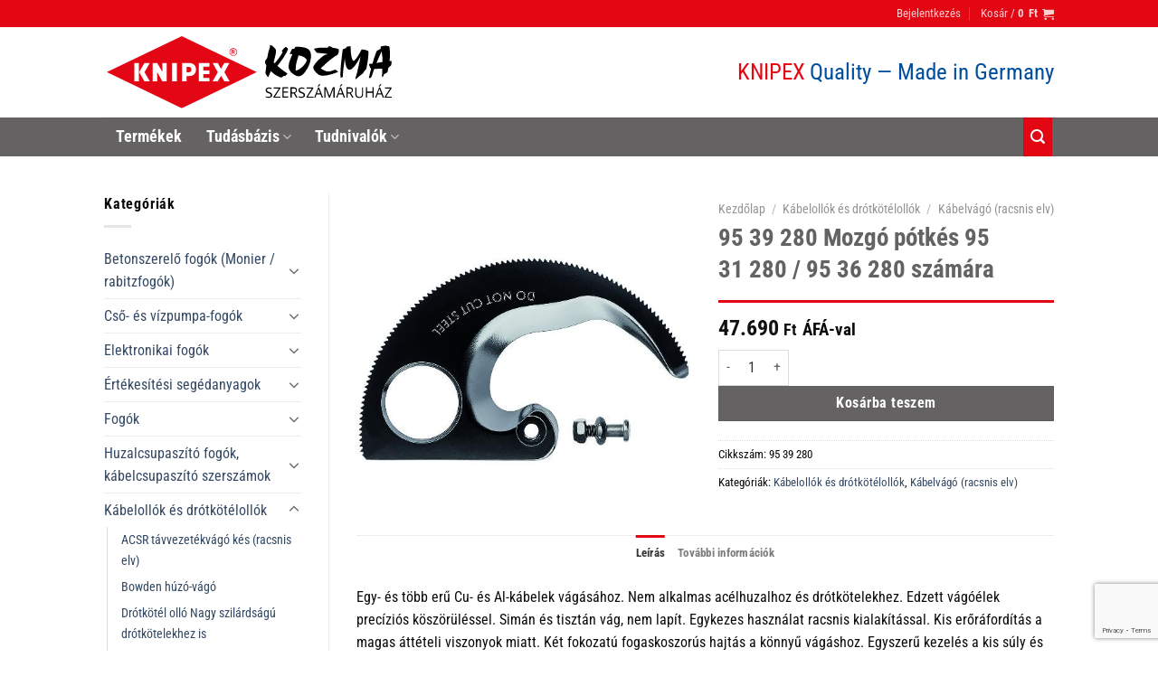

--- FILE ---
content_type: text/html; charset=UTF-8
request_url: https://knipexshopkozma.hu/shop/kabelollok-es-drotkotelollok/kabelvago-racsnis-elv/95-39-280-mozgo-potkes-95-31-280-95-36-280-szamara/
body_size: 43775
content:
<!DOCTYPE html>
<html lang="hu" class="loading-site no-js">
<head>
	<meta charset="UTF-8" />
	<link rel="profile" href="http://gmpg.org/xfn/11" />
	<link rel="pingback" href="https://knipexshopkozma.hu/xmlrpc.php" />

	<script>(function(html){html.className = html.className.replace(/\bno-js\b/,'js')})(document.documentElement);</script>
<meta name='robots' content='index, follow, max-image-preview:large, max-snippet:-1, max-video-preview:-1' />
	<style>img:is([sizes="auto" i], [sizes^="auto," i]) { contain-intrinsic-size: 3000px 1500px }</style>
	<meta name="viewport" content="width=device-width, initial-scale=1" />
	<!-- This site is optimized with the Yoast SEO plugin v26.8 - https://yoast.com/product/yoast-seo-wordpress/ -->
	<title>95 39 280 Mozgó pótkés 95 31 280 / 95 36 280 számára - Knipex Kozma</title>
	<link rel="canonical" href="https://knipexshopkozma.hu/shop/kabelollok-es-drotkotelollok/kabelvago-racsnis-elv/95-39-280-mozgo-potkes-95-31-280-95-36-280-szamara/" />
	<meta property="og:locale" content="hu_HU" />
	<meta property="og:type" content="article" />
	<meta property="og:title" content="95 39 280 Mozgó pótkés 95 31 280 / 95 36 280 számára - Knipex Kozma" />
	<meta property="og:description" content="Egy- és több erű Cu- és Al-kábelek vágásához. Nem alkalmas acélhuzalhoz és drótkötelekhez. Edzett vágóélek precíziós köszörüléssel. Simán és tisztán vág, nem lapít. Egykezes használat racsnis kialakítással. Kis erőráfordítás a magas áttételi viszonyok miatt. Két fokozatú fogaskoszorús hajtás a könnyű vágáshoz. Egyszerű kezelés a kis súly és kis helyigényű kialakítás révén &#8211; szűk helyviszonyoknál is [...]" />
	<meta property="og:url" content="https://knipexshopkozma.hu/shop/kabelollok-es-drotkotelollok/kabelvago-racsnis-elv/95-39-280-mozgo-potkes-95-31-280-95-36-280-szamara/" />
	<meta property="og:site_name" content="Knipex Kozma" />
	<meta property="article:modified_time" content="2024-04-19T13:14:56+00:00" />
	<meta property="og:image" content="https://knipexshopkozma.hu/wp-content/uploads/2020/06/9539280-00-3.jpg" />
	<meta property="og:image:width" content="531" />
	<meta property="og:image:height" content="531" />
	<meta property="og:image:type" content="image/jpeg" />
	<meta name="twitter:card" content="summary_large_image" />
	<meta name="twitter:label1" content="Becsült olvasási idő" />
	<meta name="twitter:data1" content="1 perc" />
	<script type="application/ld+json" class="yoast-schema-graph">{"@context":"https://schema.org","@graph":[{"@type":"WebPage","@id":"https://knipexshopkozma.hu/shop/kabelollok-es-drotkotelollok/kabelvago-racsnis-elv/95-39-280-mozgo-potkes-95-31-280-95-36-280-szamara/","url":"https://knipexshopkozma.hu/shop/kabelollok-es-drotkotelollok/kabelvago-racsnis-elv/95-39-280-mozgo-potkes-95-31-280-95-36-280-szamara/","name":"95 39 280 Mozgó pótkés 95 31 280 / 95 36 280 számára - Knipex Kozma","isPartOf":{"@id":"https://knipexshopkozma.hu/#website"},"primaryImageOfPage":{"@id":"https://knipexshopkozma.hu/shop/kabelollok-es-drotkotelollok/kabelvago-racsnis-elv/95-39-280-mozgo-potkes-95-31-280-95-36-280-szamara/#primaryimage"},"image":{"@id":"https://knipexshopkozma.hu/shop/kabelollok-es-drotkotelollok/kabelvago-racsnis-elv/95-39-280-mozgo-potkes-95-31-280-95-36-280-szamara/#primaryimage"},"thumbnailUrl":"https://knipexshopkozma.hu/wp-content/uploads/2020/06/9539280-00-3.jpg","datePublished":"2020-05-23T06:04:46+00:00","dateModified":"2024-04-19T13:14:56+00:00","breadcrumb":{"@id":"https://knipexshopkozma.hu/shop/kabelollok-es-drotkotelollok/kabelvago-racsnis-elv/95-39-280-mozgo-potkes-95-31-280-95-36-280-szamara/#breadcrumb"},"inLanguage":"hu","potentialAction":[{"@type":"ReadAction","target":["https://knipexshopkozma.hu/shop/kabelollok-es-drotkotelollok/kabelvago-racsnis-elv/95-39-280-mozgo-potkes-95-31-280-95-36-280-szamara/"]}]},{"@type":"ImageObject","inLanguage":"hu","@id":"https://knipexshopkozma.hu/shop/kabelollok-es-drotkotelollok/kabelvago-racsnis-elv/95-39-280-mozgo-potkes-95-31-280-95-36-280-szamara/#primaryimage","url":"https://knipexshopkozma.hu/wp-content/uploads/2020/06/9539280-00-3.jpg","contentUrl":"https://knipexshopkozma.hu/wp-content/uploads/2020/06/9539280-00-3.jpg","width":531,"height":531},{"@type":"BreadcrumbList","@id":"https://knipexshopkozma.hu/shop/kabelollok-es-drotkotelollok/kabelvago-racsnis-elv/95-39-280-mozgo-potkes-95-31-280-95-36-280-szamara/#breadcrumb","itemListElement":[{"@type":"ListItem","position":1,"name":"Home","item":"https://knipexshopkozma.hu/"},{"@type":"ListItem","position":2,"name":"Shop","item":"https://knipexshopkozma.hu/shop-knipex-kozma/"},{"@type":"ListItem","position":3,"name":"95 39 280 Mozgó pótkés 95 31 280 / 95 36 280 számára"}]},{"@type":"WebSite","@id":"https://knipexshopkozma.hu/#website","url":"https://knipexshopkozma.hu/","name":"Knipex Kozma","description":"Szerszám áruház","publisher":{"@id":"https://knipexshopkozma.hu/#organization"},"potentialAction":[{"@type":"SearchAction","target":{"@type":"EntryPoint","urlTemplate":"https://knipexshopkozma.hu/?s={search_term_string}"},"query-input":{"@type":"PropertyValueSpecification","valueRequired":true,"valueName":"search_term_string"}}],"inLanguage":"hu"},{"@type":"Organization","@id":"https://knipexshopkozma.hu/#organization","name":"KOZMA Kft.","url":"https://knipexshopkozma.hu/","logo":{"@type":"ImageObject","inLanguage":"hu","@id":"https://knipexshopkozma.hu/#/schema/logo/image/","url":"https://knipexshopkozma.hu/wp-content/uploads/2020/07/knipex_kozma_login_2.png","contentUrl":"https://knipexshopkozma.hu/wp-content/uploads/2020/07/knipex_kozma_login_2.png","width":171,"height":171,"caption":"KOZMA Kft."},"image":{"@id":"https://knipexshopkozma.hu/#/schema/logo/image/"}}]}</script>
	<!-- / Yoast SEO plugin. -->


<link rel='dns-prefetch' href='//capi-automation.s3.us-east-2.amazonaws.com' />
<link rel='prefetch' href='https://knipexshopkozma.hu/wp-content/themes/flatsome/assets/js/flatsome.js?ver=e1ad26bd5672989785e1' />
<link rel='prefetch' href='https://knipexshopkozma.hu/wp-content/themes/flatsome/assets/js/chunk.slider.js?ver=3.19.14' />
<link rel='prefetch' href='https://knipexshopkozma.hu/wp-content/themes/flatsome/assets/js/chunk.popups.js?ver=3.19.14' />
<link rel='prefetch' href='https://knipexshopkozma.hu/wp-content/themes/flatsome/assets/js/chunk.tooltips.js?ver=3.19.14' />
<link rel='prefetch' href='https://knipexshopkozma.hu/wp-content/themes/flatsome/assets/js/woocommerce.js?ver=dd6035ce106022a74757' />
<link rel="alternate" type="application/rss+xml" title="Knipex Kozma &raquo; hírcsatorna" href="https://knipexshopkozma.hu/feed/" />
<script type="text/javascript">
/* <![CDATA[ */
window._wpemojiSettings = {"baseUrl":"https:\/\/s.w.org\/images\/core\/emoji\/16.0.1\/72x72\/","ext":".png","svgUrl":"https:\/\/s.w.org\/images\/core\/emoji\/16.0.1\/svg\/","svgExt":".svg","source":{"concatemoji":"https:\/\/knipexshopkozma.hu\/wp-includes\/js\/wp-emoji-release.min.js?ver=6.8.3"}};
/*! This file is auto-generated */
!function(s,n){var o,i,e;function c(e){try{var t={supportTests:e,timestamp:(new Date).valueOf()};sessionStorage.setItem(o,JSON.stringify(t))}catch(e){}}function p(e,t,n){e.clearRect(0,0,e.canvas.width,e.canvas.height),e.fillText(t,0,0);var t=new Uint32Array(e.getImageData(0,0,e.canvas.width,e.canvas.height).data),a=(e.clearRect(0,0,e.canvas.width,e.canvas.height),e.fillText(n,0,0),new Uint32Array(e.getImageData(0,0,e.canvas.width,e.canvas.height).data));return t.every(function(e,t){return e===a[t]})}function u(e,t){e.clearRect(0,0,e.canvas.width,e.canvas.height),e.fillText(t,0,0);for(var n=e.getImageData(16,16,1,1),a=0;a<n.data.length;a++)if(0!==n.data[a])return!1;return!0}function f(e,t,n,a){switch(t){case"flag":return n(e,"\ud83c\udff3\ufe0f\u200d\u26a7\ufe0f","\ud83c\udff3\ufe0f\u200b\u26a7\ufe0f")?!1:!n(e,"\ud83c\udde8\ud83c\uddf6","\ud83c\udde8\u200b\ud83c\uddf6")&&!n(e,"\ud83c\udff4\udb40\udc67\udb40\udc62\udb40\udc65\udb40\udc6e\udb40\udc67\udb40\udc7f","\ud83c\udff4\u200b\udb40\udc67\u200b\udb40\udc62\u200b\udb40\udc65\u200b\udb40\udc6e\u200b\udb40\udc67\u200b\udb40\udc7f");case"emoji":return!a(e,"\ud83e\udedf")}return!1}function g(e,t,n,a){var r="undefined"!=typeof WorkerGlobalScope&&self instanceof WorkerGlobalScope?new OffscreenCanvas(300,150):s.createElement("canvas"),o=r.getContext("2d",{willReadFrequently:!0}),i=(o.textBaseline="top",o.font="600 32px Arial",{});return e.forEach(function(e){i[e]=t(o,e,n,a)}),i}function t(e){var t=s.createElement("script");t.src=e,t.defer=!0,s.head.appendChild(t)}"undefined"!=typeof Promise&&(o="wpEmojiSettingsSupports",i=["flag","emoji"],n.supports={everything:!0,everythingExceptFlag:!0},e=new Promise(function(e){s.addEventListener("DOMContentLoaded",e,{once:!0})}),new Promise(function(t){var n=function(){try{var e=JSON.parse(sessionStorage.getItem(o));if("object"==typeof e&&"number"==typeof e.timestamp&&(new Date).valueOf()<e.timestamp+604800&&"object"==typeof e.supportTests)return e.supportTests}catch(e){}return null}();if(!n){if("undefined"!=typeof Worker&&"undefined"!=typeof OffscreenCanvas&&"undefined"!=typeof URL&&URL.createObjectURL&&"undefined"!=typeof Blob)try{var e="postMessage("+g.toString()+"("+[JSON.stringify(i),f.toString(),p.toString(),u.toString()].join(",")+"));",a=new Blob([e],{type:"text/javascript"}),r=new Worker(URL.createObjectURL(a),{name:"wpTestEmojiSupports"});return void(r.onmessage=function(e){c(n=e.data),r.terminate(),t(n)})}catch(e){}c(n=g(i,f,p,u))}t(n)}).then(function(e){for(var t in e)n.supports[t]=e[t],n.supports.everything=n.supports.everything&&n.supports[t],"flag"!==t&&(n.supports.everythingExceptFlag=n.supports.everythingExceptFlag&&n.supports[t]);n.supports.everythingExceptFlag=n.supports.everythingExceptFlag&&!n.supports.flag,n.DOMReady=!1,n.readyCallback=function(){n.DOMReady=!0}}).then(function(){return e}).then(function(){var e;n.supports.everything||(n.readyCallback(),(e=n.source||{}).concatemoji?t(e.concatemoji):e.wpemoji&&e.twemoji&&(t(e.twemoji),t(e.wpemoji)))}))}((window,document),window._wpemojiSettings);
/* ]]> */
</script>
<style id='wp-emoji-styles-inline-css' type='text/css'>

	img.wp-smiley, img.emoji {
		display: inline !important;
		border: none !important;
		box-shadow: none !important;
		height: 1em !important;
		width: 1em !important;
		margin: 0 0.07em !important;
		vertical-align: -0.1em !important;
		background: none !important;
		padding: 0 !important;
	}
</style>
<style id='wp-block-library-inline-css' type='text/css'>
:root{--wp-admin-theme-color:#007cba;--wp-admin-theme-color--rgb:0,124,186;--wp-admin-theme-color-darker-10:#006ba1;--wp-admin-theme-color-darker-10--rgb:0,107,161;--wp-admin-theme-color-darker-20:#005a87;--wp-admin-theme-color-darker-20--rgb:0,90,135;--wp-admin-border-width-focus:2px;--wp-block-synced-color:#7a00df;--wp-block-synced-color--rgb:122,0,223;--wp-bound-block-color:var(--wp-block-synced-color)}@media (min-resolution:192dpi){:root{--wp-admin-border-width-focus:1.5px}}.wp-element-button{cursor:pointer}:root{--wp--preset--font-size--normal:16px;--wp--preset--font-size--huge:42px}:root .has-very-light-gray-background-color{background-color:#eee}:root .has-very-dark-gray-background-color{background-color:#313131}:root .has-very-light-gray-color{color:#eee}:root .has-very-dark-gray-color{color:#313131}:root .has-vivid-green-cyan-to-vivid-cyan-blue-gradient-background{background:linear-gradient(135deg,#00d084,#0693e3)}:root .has-purple-crush-gradient-background{background:linear-gradient(135deg,#34e2e4,#4721fb 50%,#ab1dfe)}:root .has-hazy-dawn-gradient-background{background:linear-gradient(135deg,#faaca8,#dad0ec)}:root .has-subdued-olive-gradient-background{background:linear-gradient(135deg,#fafae1,#67a671)}:root .has-atomic-cream-gradient-background{background:linear-gradient(135deg,#fdd79a,#004a59)}:root .has-nightshade-gradient-background{background:linear-gradient(135deg,#330968,#31cdcf)}:root .has-midnight-gradient-background{background:linear-gradient(135deg,#020381,#2874fc)}.has-regular-font-size{font-size:1em}.has-larger-font-size{font-size:2.625em}.has-normal-font-size{font-size:var(--wp--preset--font-size--normal)}.has-huge-font-size{font-size:var(--wp--preset--font-size--huge)}.has-text-align-center{text-align:center}.has-text-align-left{text-align:left}.has-text-align-right{text-align:right}#end-resizable-editor-section{display:none}.aligncenter{clear:both}.items-justified-left{justify-content:flex-start}.items-justified-center{justify-content:center}.items-justified-right{justify-content:flex-end}.items-justified-space-between{justify-content:space-between}.screen-reader-text{border:0;clip-path:inset(50%);height:1px;margin:-1px;overflow:hidden;padding:0;position:absolute;width:1px;word-wrap:normal!important}.screen-reader-text:focus{background-color:#ddd;clip-path:none;color:#444;display:block;font-size:1em;height:auto;left:5px;line-height:normal;padding:15px 23px 14px;text-decoration:none;top:5px;width:auto;z-index:100000}html :where(.has-border-color){border-style:solid}html :where([style*=border-top-color]){border-top-style:solid}html :where([style*=border-right-color]){border-right-style:solid}html :where([style*=border-bottom-color]){border-bottom-style:solid}html :where([style*=border-left-color]){border-left-style:solid}html :where([style*=border-width]){border-style:solid}html :where([style*=border-top-width]){border-top-style:solid}html :where([style*=border-right-width]){border-right-style:solid}html :where([style*=border-bottom-width]){border-bottom-style:solid}html :where([style*=border-left-width]){border-left-style:solid}html :where(img[class*=wp-image-]){height:auto;max-width:100%}:where(figure){margin:0 0 1em}html :where(.is-position-sticky){--wp-admin--admin-bar--position-offset:var(--wp-admin--admin-bar--height,0px)}@media screen and (max-width:600px){html :where(.is-position-sticky){--wp-admin--admin-bar--position-offset:0px}}
</style>
<link rel='stylesheet' id='contact-form-7-css' href='https://knipexshopkozma.hu/wp-content/plugins/contact-form-7/includes/css/styles.css?ver=6.1.4' type='text/css' media='all' />
<link rel='stylesheet' id='square-thumbnails-css' href='https://knipexshopkozma.hu/wp-content/plugins/square-thumbnails/public/css/square-thumbnails-public.css?ver=2.4.0' type='text/css' media='all' />
<link rel='stylesheet' id='woof-css' href='https://knipexshopkozma.hu/wp-content/plugins/woocommerce-products-filter/css/front.css?ver=2.2.9.4' type='text/css' media='all' />
<style id='woof-inline-css' type='text/css'>

.woof_products_top_panel li span, .woof_products_top_panel2 li span{background: url(https://knipexshopkozma.hu/wp-content/plugins/woocommerce-products-filter/img/delete.png);background-size: 14px 14px;background-repeat: no-repeat;background-position: right;}
.woof_edit_view{
                    display: none;
                }

</style>
<link rel='stylesheet' id='chosen-drop-down-css' href='https://knipexshopkozma.hu/wp-content/plugins/woocommerce-products-filter/js/chosen/chosen.min.css?ver=2.2.9.4' type='text/css' media='all' />
<link rel='stylesheet' id='plainoverlay-css' href='https://knipexshopkozma.hu/wp-content/plugins/woocommerce-products-filter/css/plainoverlay.css?ver=2.2.9.4' type='text/css' media='all' />
<link rel='stylesheet' id='icheck-jquery-color-css' href='https://knipexshopkozma.hu/wp-content/plugins/woocommerce-products-filter/js/icheck/skins/minimal/red.css?ver=2.2.9.4' type='text/css' media='all' />
<link rel='stylesheet' id='woof_label_html_items-css' href='https://knipexshopkozma.hu/wp-content/plugins/woocommerce-products-filter/ext/label/css/html_types/label.css?ver=2.2.9.4' type='text/css' media='all' />
<link rel='stylesheet' id='photoswipe-css' href='https://knipexshopkozma.hu/wp-content/plugins/woocommerce/assets/css/photoswipe/photoswipe.min.css?ver=10.4.3' type='text/css' media='all' />
<link rel='stylesheet' id='photoswipe-default-skin-css' href='https://knipexshopkozma.hu/wp-content/plugins/woocommerce/assets/css/photoswipe/default-skin/default-skin.min.css?ver=10.4.3' type='text/css' media='all' />
<style id='woocommerce-inline-inline-css' type='text/css'>
.woocommerce form .form-row .required { visibility: visible; }
</style>
<link rel='stylesheet' id='woo_discount_pro_style-css' href='https://knipexshopkozma.hu/wp-content/plugins/woo-discount-rules-pro/Assets/Css/awdr_style.css?ver=2.6.11' type='text/css' media='all' />
<link rel='stylesheet' id='flatsome-main-css' href='https://knipexshopkozma.hu/wp-content/themes/flatsome/assets/css/flatsome.css?ver=3.19.14' type='text/css' media='all' />
<style id='flatsome-main-inline-css' type='text/css'>
@font-face {
				font-family: "fl-icons";
				font-display: block;
				src: url(https://knipexshopkozma.hu/wp-content/themes/flatsome/assets/css/icons/fl-icons.eot?v=3.19.14);
				src:
					url(https://knipexshopkozma.hu/wp-content/themes/flatsome/assets/css/icons/fl-icons.eot#iefix?v=3.19.14) format("embedded-opentype"),
					url(https://knipexshopkozma.hu/wp-content/themes/flatsome/assets/css/icons/fl-icons.woff2?v=3.19.14) format("woff2"),
					url(https://knipexshopkozma.hu/wp-content/themes/flatsome/assets/css/icons/fl-icons.ttf?v=3.19.14) format("truetype"),
					url(https://knipexshopkozma.hu/wp-content/themes/flatsome/assets/css/icons/fl-icons.woff?v=3.19.14) format("woff"),
					url(https://knipexshopkozma.hu/wp-content/themes/flatsome/assets/css/icons/fl-icons.svg?v=3.19.14#fl-icons) format("svg");
			}
</style>
<link rel='stylesheet' id='flatsome-shop-css' href='https://knipexshopkozma.hu/wp-content/themes/flatsome/assets/css/flatsome-shop.css?ver=3.19.14' type='text/css' media='all' />
<link rel='stylesheet' id='flatsome-style-css' href='https://knipexshopkozma.hu/wp-content/themes/flatsome-child/style.css?ver=3.0' type='text/css' media='all' />
<script type="text/javascript" src="https://knipexshopkozma.hu/wp-includes/js/jquery/jquery.min.js?ver=3.7.1" id="jquery-core-js"></script>
<script type="text/javascript" src="https://knipexshopkozma.hu/wp-content/plugins/square-thumbnails/public/js/square-thumbnails-public.js?ver=2.4.0" id="square-thumbnails-js"></script>
<script type="text/javascript" src="https://knipexshopkozma.hu/wp-content/plugins/woocommerce/assets/js/jquery-blockui/jquery.blockUI.min.js?ver=2.7.0-wc.10.4.3" id="wc-jquery-blockui-js" data-wp-strategy="defer"></script>
<script type="text/javascript" id="wc-add-to-cart-js-extra">
/* <![CDATA[ */
var wc_add_to_cart_params = {"ajax_url":"\/belepes\/admin-ajax.php","wc_ajax_url":"\/?wc-ajax=%%endpoint%%","i18n_view_cart":"Kos\u00e1r","cart_url":"https:\/\/knipexshopkozma.hu\/kosar\/","is_cart":"","cart_redirect_after_add":"no"};
/* ]]> */
</script>
<script type="text/javascript" src="https://knipexshopkozma.hu/wp-content/plugins/woocommerce/assets/js/frontend/add-to-cart.min.js?ver=10.4.3" id="wc-add-to-cart-js" defer="defer" data-wp-strategy="defer"></script>
<script type="text/javascript" src="https://knipexshopkozma.hu/wp-content/plugins/woocommerce/assets/js/flexslider/jquery.flexslider.min.js?ver=2.7.2-wc.10.4.3" id="wc-flexslider-js" defer="defer" data-wp-strategy="defer"></script>
<script type="text/javascript" src="https://knipexshopkozma.hu/wp-content/plugins/woocommerce/assets/js/photoswipe/photoswipe.min.js?ver=4.1.1-wc.10.4.3" id="wc-photoswipe-js" defer="defer" data-wp-strategy="defer"></script>
<script type="text/javascript" src="https://knipexshopkozma.hu/wp-content/plugins/woocommerce/assets/js/photoswipe/photoswipe-ui-default.min.js?ver=4.1.1-wc.10.4.3" id="wc-photoswipe-ui-default-js" defer="defer" data-wp-strategy="defer"></script>
<script type="text/javascript" id="wc-single-product-js-extra">
/* <![CDATA[ */
var wc_single_product_params = {"i18n_required_rating_text":"K\u00e9rlek, v\u00e1lassz egy \u00e9rt\u00e9kel\u00e9st","i18n_rating_options":["1 \/ 5 csillag","2 \/ 5 csillag","3 \/ 5 csillag","4 \/ 5 csillag","5 \/ 5 csillag"],"i18n_product_gallery_trigger_text":"View full-screen image gallery","review_rating_required":"yes","flexslider":{"rtl":false,"animation":"slide","smoothHeight":true,"directionNav":false,"controlNav":"thumbnails","slideshow":false,"animationSpeed":500,"animationLoop":false,"allowOneSlide":false},"zoom_enabled":"","zoom_options":[],"photoswipe_enabled":"1","photoswipe_options":{"shareEl":false,"closeOnScroll":false,"history":false,"hideAnimationDuration":0,"showAnimationDuration":0},"flexslider_enabled":"1"};
/* ]]> */
</script>
<script type="text/javascript" src="https://knipexshopkozma.hu/wp-content/plugins/woocommerce/assets/js/frontend/single-product.min.js?ver=10.4.3" id="wc-single-product-js" defer="defer" data-wp-strategy="defer"></script>
<script type="text/javascript" src="https://knipexshopkozma.hu/wp-content/plugins/woocommerce/assets/js/js-cookie/js.cookie.min.js?ver=2.1.4-wc.10.4.3" id="wc-js-cookie-js" data-wp-strategy="defer"></script>
<link rel="https://api.w.org/" href="https://knipexshopkozma.hu/wp-json/" /><link rel="alternate" title="JSON" type="application/json" href="https://knipexshopkozma.hu/wp-json/wp/v2/product/1707" /><link rel="EditURI" type="application/rsd+xml" title="RSD" href="https://knipexshopkozma.hu/xmlrpc.php?rsd" />
<meta name="generator" content="WordPress 6.8.3" />
<meta name="generator" content="WooCommerce 10.4.3" />
<link rel='shortlink' href='https://knipexshopkozma.hu/?p=1707' />
<link rel="alternate" title="oEmbed (JSON)" type="application/json+oembed" href="https://knipexshopkozma.hu/wp-json/oembed/1.0/embed?url=https%3A%2F%2Fknipexshopkozma.hu%2Fshop%2Fkabelollok-es-drotkotelollok%2Fkabelvago-racsnis-elv%2F95-39-280-mozgo-potkes-95-31-280-95-36-280-szamara%2F" />
<link rel="alternate" title="oEmbed (XML)" type="text/xml+oembed" href="https://knipexshopkozma.hu/wp-json/oembed/1.0/embed?url=https%3A%2F%2Fknipexshopkozma.hu%2Fshop%2Fkabelollok-es-drotkotelollok%2Fkabelvago-racsnis-elv%2F95-39-280-mozgo-potkes-95-31-280-95-36-280-szamara%2F&#038;format=xml" />

		<!-- GA Google Analytics @ https://m0n.co/ga -->
		<script>
			(function(i,s,o,g,r,a,m){i['GoogleAnalyticsObject']=r;i[r]=i[r]||function(){
			(i[r].q=i[r].q||[]).push(arguments)},i[r].l=1*new Date();a=s.createElement(o),
			m=s.getElementsByTagName(o)[0];a.async=1;a.src=g;m.parentNode.insertBefore(a,m)
			})(window,document,'script','https://www.google-analytics.com/analytics.js','ga');
			ga('create', 'UA-79668457-30', 'auto');
			ga('send', 'pageview');
		</script>

	
<!-- This website runs the Product Feed PRO for WooCommerce by AdTribes.io plugin - version woocommercesea_option_installed_version -->
	<noscript><style>.woocommerce-product-gallery{ opacity: 1 !important; }</style></noscript>
				<script  type="text/javascript">
				!function(f,b,e,v,n,t,s){if(f.fbq)return;n=f.fbq=function(){n.callMethod?
					n.callMethod.apply(n,arguments):n.queue.push(arguments)};if(!f._fbq)f._fbq=n;
					n.push=n;n.loaded=!0;n.version='2.0';n.queue=[];t=b.createElement(e);t.async=!0;
					t.src=v;s=b.getElementsByTagName(e)[0];s.parentNode.insertBefore(t,s)}(window,
					document,'script','https://connect.facebook.net/en_US/fbevents.js');
			</script>
			<!-- WooCommerce Facebook Integration Begin -->
			<script  type="text/javascript">

				fbq('init', '305397534081255', {}, {
    "agent": "woocommerce_0-10.4.3-3.5.15"
});

				document.addEventListener( 'DOMContentLoaded', function() {
					// Insert placeholder for events injected when a product is added to the cart through AJAX.
					document.body.insertAdjacentHTML( 'beforeend', '<div class=\"wc-facebook-pixel-event-placeholder\"></div>' );
				}, false );

			</script>
			<!-- WooCommerce Facebook Integration End -->
			<link rel="icon" href="https://knipexshopkozma.hu/wp-content/uploads/2020/06/cropped-favicon-32x32.png" sizes="32x32" />
<link rel="icon" href="https://knipexshopkozma.hu/wp-content/uploads/2020/06/cropped-favicon-192x192.png" sizes="192x192" />
<link rel="apple-touch-icon" href="https://knipexshopkozma.hu/wp-content/uploads/2020/06/cropped-favicon-180x180.png" />
<meta name="msapplication-TileImage" content="https://knipexshopkozma.hu/wp-content/uploads/2020/06/cropped-favicon-270x270.png" />
<style id="custom-css" type="text/css">:root {--primary-color: #e30613;--fs-color-primary: #e30613;--fs-color-secondary: #646263;--fs-color-success: #7a9c59;--fs-color-alert: #b20000;--fs-experimental-link-color: #334862;--fs-experimental-link-color-hover: #111;}.tooltipster-base {--tooltip-color: #fff;--tooltip-bg-color: #000;}.off-canvas-right .mfp-content, .off-canvas-left .mfp-content {--drawer-width: 300px;}.off-canvas .mfp-content.off-canvas-cart {--drawer-width: 360px;}.header-main{height: 100px}#logo img{max-height: 100px}#logo{width:328px;}.header-bottom{min-height: 43px}.header-top{min-height: 30px}.transparent .header-main{height: 265px}.transparent #logo img{max-height: 265px}.has-transparent + .page-title:first-of-type,.has-transparent + #main > .page-title,.has-transparent + #main > div > .page-title,.has-transparent + #main .page-header-wrapper:first-of-type .page-title{padding-top: 345px;}.header.show-on-scroll,.stuck .header-main{height:70px!important}.stuck #logo img{max-height: 70px!important}.search-form{ width: 61%;}.header-bg-color {background-color: rgba(255,255,255,0.9)}.header-bottom {background-color: #f1f1f1}.header-bottom-nav > li > a{line-height: 43px }@media (max-width: 549px) {.header-main{height: 70px}#logo img{max-height: 70px}}.nav-dropdown-has-arrow.nav-dropdown-has-border li.has-dropdown:before{border-bottom-color: rgba(255,255,255,0);}.nav .nav-dropdown{border-color: rgba(255,255,255,0) }.nav-dropdown{font-size:100%}.nav-dropdown-has-arrow li.has-dropdown:after{border-bottom-color: #ffffff;}.nav .nav-dropdown{background-color: #ffffff}body{color: #0a0a0a}h1,h2,h3,h4,h5,h6,.heading-font{color: #646263;}body{font-family: "Roboto Condensed", sans-serif;}body {font-weight: 400;font-style: normal;}.nav > li > a {font-family: "Roboto Condensed", sans-serif;}.mobile-sidebar-levels-2 .nav > li > ul > li > a {font-family: "Roboto Condensed", sans-serif;}.nav > li > a,.mobile-sidebar-levels-2 .nav > li > ul > li > a {font-weight: 700;font-style: normal;}h1,h2,h3,h4,h5,h6,.heading-font, .off-canvas-center .nav-sidebar.nav-vertical > li > a{font-family: "Roboto Condensed", sans-serif;}h1,h2,h3,h4,h5,h6,.heading-font,.banner h1,.banner h2 {font-weight: 700;font-style: normal;}.alt-font{font-family: Roboto, sans-serif;}.alt-font {font-weight: 400!important;font-style: normal!important;}.breadcrumbs{text-transform: none;}button,.button{text-transform: none;}.nav > li > a, .links > li > a{text-transform: none;}.section-title span{text-transform: none;}h3.widget-title,span.widget-title{text-transform: none;}.header:not(.transparent) .header-nav-main.nav > li > a {color: #ffffff;}.header:not(.transparent) .header-bottom-nav.nav > li > a{color: #ffffff;}.header:not(.transparent) .header-bottom-nav.nav > li > a:hover,.header:not(.transparent) .header-bottom-nav.nav > li.active > a,.header:not(.transparent) .header-bottom-nav.nav > li.current > a,.header:not(.transparent) .header-bottom-nav.nav > li > a.active,.header:not(.transparent) .header-bottom-nav.nav > li > a.current{color: #e30613;}.header-bottom-nav.nav-line-bottom > li > a:before,.header-bottom-nav.nav-line-grow > li > a:before,.header-bottom-nav.nav-line > li > a:before,.header-bottom-nav.nav-box > li > a:hover,.header-bottom-nav.nav-box > li.active > a,.header-bottom-nav.nav-pills > li > a:hover,.header-bottom-nav.nav-pills > li.active > a{color:#FFF!important;background-color: #e30613;}.has-equal-box-heights .box-image {padding-top: 100%;}.shop-page-title.featured-title .title-bg{ background-image: url(https://knipexshopkozma.hu/wp-content/uploads/2020/06/9539280-00-3.jpg)!important;}@media screen and (min-width: 550px){.products .box-vertical .box-image{min-width: 200px!important;width: 200px!important;}}.footer-1{background-color: #646263}.absolute-footer, html{background-color: #ffffff}.nav-vertical-fly-out > li + li {border-top-width: 1px; border-top-style: solid;}.label-new.menu-item > a:after{content:"Új";}.label-hot.menu-item > a:after{content:"Forró (HOT)";}.label-sale.menu-item > a:after{content:"Akció";}.label-popular.menu-item > a:after{content:"Népszerű";}</style>		<style type="text/css" id="wp-custom-css">
			.woocommerce-thankyou-order-failed
{
    white-space: pre-wrap;
}

.back-to-top.left {
    bottom: 50px;
}

.absolute-footer
{
	padding: 10px 0 !important;
	line-height: 25px;
}

.footer-secondary {
    padding: 0 !important;
}
.product-summary .woocommerce-Price-currencySymbol, .woocommerce-Price-currencySymbol
{
	margin-left: 5px;
	vertical-align: unset;
}

.woof_sid_widget
{
	margin-top: 10px;
}

.nav-dropdown {
    min-width: 340px;
}
.entry-category, .entry-divider
{
	display:none;
}

.title-bg
{
	background-position: 50% 50%;
}

.nav-dropdown>.menu-item>a
{
	border-radius: 0px !important;
}

#wide-nav
{
	background-color:#646263;
}

.mfp-bg.mfp-ready {
    opacity: .8;
}

.autocomplete-suggestion
{
	    border-bottom: 1px solid white;

}

.product-info .is-divider
{
	background-color: #e30613 ;
		max-width: 100%
}

.woocommerce-product-gallery__image
{
	min-height: 371px;
}

.shop_attributes a {
  pointer-events:none;
}

.product-small
{
	min-height: 300px;
}

.box-image
{
	/*min-height: 200px;
	max-height: 200px;
	align-content: center;
  padding: 70px 0;*/
}

.header-search
{
	height:43px;
}

.header-button, .header-button .button
{
	height: 100%;
}

.header-search .icon-search
{
	    top: 5px !important;
}

 .site-branding__name {
    float: left;
    color: #e30613;
    padding-right: 5px;
    text-transform: uppercase;
	 font-size: 25px;
	 font-weight: 200;
}
.site-branding__slogan {
    float: left;
    color: #004f9f;
	 font-size: 25px;
	font-weight: 200;
}

.header-button .round
{
	border-radius: 0px;
}

.fee
{
	color: red;
}		</style>
		<style id="hucommerce-theme-fix">
</style>
<style id="kirki-inline-styles">/* cyrillic-ext */
@font-face {
  font-family: 'Roboto Condensed';
  font-style: normal;
  font-weight: 400;
  font-display: swap;
  src: url(https://knipexshopkozma.hu/wp-content/fonts/roboto-condensed/ieVl2ZhZI2eCN5jzbjEETS9weq8-19-7DRs5.woff2) format('woff2');
  unicode-range: U+0460-052F, U+1C80-1C8A, U+20B4, U+2DE0-2DFF, U+A640-A69F, U+FE2E-FE2F;
}
/* cyrillic */
@font-face {
  font-family: 'Roboto Condensed';
  font-style: normal;
  font-weight: 400;
  font-display: swap;
  src: url(https://knipexshopkozma.hu/wp-content/fonts/roboto-condensed/ieVl2ZhZI2eCN5jzbjEETS9weq8-19a7DRs5.woff2) format('woff2');
  unicode-range: U+0301, U+0400-045F, U+0490-0491, U+04B0-04B1, U+2116;
}
/* greek-ext */
@font-face {
  font-family: 'Roboto Condensed';
  font-style: normal;
  font-weight: 400;
  font-display: swap;
  src: url(https://knipexshopkozma.hu/wp-content/fonts/roboto-condensed/ieVl2ZhZI2eCN5jzbjEETS9weq8-1967DRs5.woff2) format('woff2');
  unicode-range: U+1F00-1FFF;
}
/* greek */
@font-face {
  font-family: 'Roboto Condensed';
  font-style: normal;
  font-weight: 400;
  font-display: swap;
  src: url(https://knipexshopkozma.hu/wp-content/fonts/roboto-condensed/ieVl2ZhZI2eCN5jzbjEETS9weq8-19G7DRs5.woff2) format('woff2');
  unicode-range: U+0370-0377, U+037A-037F, U+0384-038A, U+038C, U+038E-03A1, U+03A3-03FF;
}
/* vietnamese */
@font-face {
  font-family: 'Roboto Condensed';
  font-style: normal;
  font-weight: 400;
  font-display: swap;
  src: url(https://knipexshopkozma.hu/wp-content/fonts/roboto-condensed/ieVl2ZhZI2eCN5jzbjEETS9weq8-1927DRs5.woff2) format('woff2');
  unicode-range: U+0102-0103, U+0110-0111, U+0128-0129, U+0168-0169, U+01A0-01A1, U+01AF-01B0, U+0300-0301, U+0303-0304, U+0308-0309, U+0323, U+0329, U+1EA0-1EF9, U+20AB;
}
/* latin-ext */
@font-face {
  font-family: 'Roboto Condensed';
  font-style: normal;
  font-weight: 400;
  font-display: swap;
  src: url(https://knipexshopkozma.hu/wp-content/fonts/roboto-condensed/ieVl2ZhZI2eCN5jzbjEETS9weq8-19y7DRs5.woff2) format('woff2');
  unicode-range: U+0100-02BA, U+02BD-02C5, U+02C7-02CC, U+02CE-02D7, U+02DD-02FF, U+0304, U+0308, U+0329, U+1D00-1DBF, U+1E00-1E9F, U+1EF2-1EFF, U+2020, U+20A0-20AB, U+20AD-20C0, U+2113, U+2C60-2C7F, U+A720-A7FF;
}
/* latin */
@font-face {
  font-family: 'Roboto Condensed';
  font-style: normal;
  font-weight: 400;
  font-display: swap;
  src: url(https://knipexshopkozma.hu/wp-content/fonts/roboto-condensed/ieVl2ZhZI2eCN5jzbjEETS9weq8-19K7DQ.woff2) format('woff2');
  unicode-range: U+0000-00FF, U+0131, U+0152-0153, U+02BB-02BC, U+02C6, U+02DA, U+02DC, U+0304, U+0308, U+0329, U+2000-206F, U+20AC, U+2122, U+2191, U+2193, U+2212, U+2215, U+FEFF, U+FFFD;
}
/* cyrillic-ext */
@font-face {
  font-family: 'Roboto Condensed';
  font-style: normal;
  font-weight: 700;
  font-display: swap;
  src: url(https://knipexshopkozma.hu/wp-content/fonts/roboto-condensed/ieVl2ZhZI2eCN5jzbjEETS9weq8-19-7DRs5.woff2) format('woff2');
  unicode-range: U+0460-052F, U+1C80-1C8A, U+20B4, U+2DE0-2DFF, U+A640-A69F, U+FE2E-FE2F;
}
/* cyrillic */
@font-face {
  font-family: 'Roboto Condensed';
  font-style: normal;
  font-weight: 700;
  font-display: swap;
  src: url(https://knipexshopkozma.hu/wp-content/fonts/roboto-condensed/ieVl2ZhZI2eCN5jzbjEETS9weq8-19a7DRs5.woff2) format('woff2');
  unicode-range: U+0301, U+0400-045F, U+0490-0491, U+04B0-04B1, U+2116;
}
/* greek-ext */
@font-face {
  font-family: 'Roboto Condensed';
  font-style: normal;
  font-weight: 700;
  font-display: swap;
  src: url(https://knipexshopkozma.hu/wp-content/fonts/roboto-condensed/ieVl2ZhZI2eCN5jzbjEETS9weq8-1967DRs5.woff2) format('woff2');
  unicode-range: U+1F00-1FFF;
}
/* greek */
@font-face {
  font-family: 'Roboto Condensed';
  font-style: normal;
  font-weight: 700;
  font-display: swap;
  src: url(https://knipexshopkozma.hu/wp-content/fonts/roboto-condensed/ieVl2ZhZI2eCN5jzbjEETS9weq8-19G7DRs5.woff2) format('woff2');
  unicode-range: U+0370-0377, U+037A-037F, U+0384-038A, U+038C, U+038E-03A1, U+03A3-03FF;
}
/* vietnamese */
@font-face {
  font-family: 'Roboto Condensed';
  font-style: normal;
  font-weight: 700;
  font-display: swap;
  src: url(https://knipexshopkozma.hu/wp-content/fonts/roboto-condensed/ieVl2ZhZI2eCN5jzbjEETS9weq8-1927DRs5.woff2) format('woff2');
  unicode-range: U+0102-0103, U+0110-0111, U+0128-0129, U+0168-0169, U+01A0-01A1, U+01AF-01B0, U+0300-0301, U+0303-0304, U+0308-0309, U+0323, U+0329, U+1EA0-1EF9, U+20AB;
}
/* latin-ext */
@font-face {
  font-family: 'Roboto Condensed';
  font-style: normal;
  font-weight: 700;
  font-display: swap;
  src: url(https://knipexshopkozma.hu/wp-content/fonts/roboto-condensed/ieVl2ZhZI2eCN5jzbjEETS9weq8-19y7DRs5.woff2) format('woff2');
  unicode-range: U+0100-02BA, U+02BD-02C5, U+02C7-02CC, U+02CE-02D7, U+02DD-02FF, U+0304, U+0308, U+0329, U+1D00-1DBF, U+1E00-1E9F, U+1EF2-1EFF, U+2020, U+20A0-20AB, U+20AD-20C0, U+2113, U+2C60-2C7F, U+A720-A7FF;
}
/* latin */
@font-face {
  font-family: 'Roboto Condensed';
  font-style: normal;
  font-weight: 700;
  font-display: swap;
  src: url(https://knipexshopkozma.hu/wp-content/fonts/roboto-condensed/ieVl2ZhZI2eCN5jzbjEETS9weq8-19K7DQ.woff2) format('woff2');
  unicode-range: U+0000-00FF, U+0131, U+0152-0153, U+02BB-02BC, U+02C6, U+02DA, U+02DC, U+0304, U+0308, U+0329, U+2000-206F, U+20AC, U+2122, U+2191, U+2193, U+2212, U+2215, U+FEFF, U+FFFD;
}/* cyrillic-ext */
@font-face {
  font-family: 'Roboto';
  font-style: normal;
  font-weight: 400;
  font-stretch: 100%;
  font-display: swap;
  src: url(https://knipexshopkozma.hu/wp-content/fonts/roboto/KFOMCnqEu92Fr1ME7kSn66aGLdTylUAMQXC89YmC2DPNWubEbVmZiArmlw.woff2) format('woff2');
  unicode-range: U+0460-052F, U+1C80-1C8A, U+20B4, U+2DE0-2DFF, U+A640-A69F, U+FE2E-FE2F;
}
/* cyrillic */
@font-face {
  font-family: 'Roboto';
  font-style: normal;
  font-weight: 400;
  font-stretch: 100%;
  font-display: swap;
  src: url(https://knipexshopkozma.hu/wp-content/fonts/roboto/KFOMCnqEu92Fr1ME7kSn66aGLdTylUAMQXC89YmC2DPNWubEbVmQiArmlw.woff2) format('woff2');
  unicode-range: U+0301, U+0400-045F, U+0490-0491, U+04B0-04B1, U+2116;
}
/* greek-ext */
@font-face {
  font-family: 'Roboto';
  font-style: normal;
  font-weight: 400;
  font-stretch: 100%;
  font-display: swap;
  src: url(https://knipexshopkozma.hu/wp-content/fonts/roboto/KFOMCnqEu92Fr1ME7kSn66aGLdTylUAMQXC89YmC2DPNWubEbVmYiArmlw.woff2) format('woff2');
  unicode-range: U+1F00-1FFF;
}
/* greek */
@font-face {
  font-family: 'Roboto';
  font-style: normal;
  font-weight: 400;
  font-stretch: 100%;
  font-display: swap;
  src: url(https://knipexshopkozma.hu/wp-content/fonts/roboto/KFOMCnqEu92Fr1ME7kSn66aGLdTylUAMQXC89YmC2DPNWubEbVmXiArmlw.woff2) format('woff2');
  unicode-range: U+0370-0377, U+037A-037F, U+0384-038A, U+038C, U+038E-03A1, U+03A3-03FF;
}
/* math */
@font-face {
  font-family: 'Roboto';
  font-style: normal;
  font-weight: 400;
  font-stretch: 100%;
  font-display: swap;
  src: url(https://knipexshopkozma.hu/wp-content/fonts/roboto/KFOMCnqEu92Fr1ME7kSn66aGLdTylUAMQXC89YmC2DPNWubEbVnoiArmlw.woff2) format('woff2');
  unicode-range: U+0302-0303, U+0305, U+0307-0308, U+0310, U+0312, U+0315, U+031A, U+0326-0327, U+032C, U+032F-0330, U+0332-0333, U+0338, U+033A, U+0346, U+034D, U+0391-03A1, U+03A3-03A9, U+03B1-03C9, U+03D1, U+03D5-03D6, U+03F0-03F1, U+03F4-03F5, U+2016-2017, U+2034-2038, U+203C, U+2040, U+2043, U+2047, U+2050, U+2057, U+205F, U+2070-2071, U+2074-208E, U+2090-209C, U+20D0-20DC, U+20E1, U+20E5-20EF, U+2100-2112, U+2114-2115, U+2117-2121, U+2123-214F, U+2190, U+2192, U+2194-21AE, U+21B0-21E5, U+21F1-21F2, U+21F4-2211, U+2213-2214, U+2216-22FF, U+2308-230B, U+2310, U+2319, U+231C-2321, U+2336-237A, U+237C, U+2395, U+239B-23B7, U+23D0, U+23DC-23E1, U+2474-2475, U+25AF, U+25B3, U+25B7, U+25BD, U+25C1, U+25CA, U+25CC, U+25FB, U+266D-266F, U+27C0-27FF, U+2900-2AFF, U+2B0E-2B11, U+2B30-2B4C, U+2BFE, U+3030, U+FF5B, U+FF5D, U+1D400-1D7FF, U+1EE00-1EEFF;
}
/* symbols */
@font-face {
  font-family: 'Roboto';
  font-style: normal;
  font-weight: 400;
  font-stretch: 100%;
  font-display: swap;
  src: url(https://knipexshopkozma.hu/wp-content/fonts/roboto/KFOMCnqEu92Fr1ME7kSn66aGLdTylUAMQXC89YmC2DPNWubEbVn6iArmlw.woff2) format('woff2');
  unicode-range: U+0001-000C, U+000E-001F, U+007F-009F, U+20DD-20E0, U+20E2-20E4, U+2150-218F, U+2190, U+2192, U+2194-2199, U+21AF, U+21E6-21F0, U+21F3, U+2218-2219, U+2299, U+22C4-22C6, U+2300-243F, U+2440-244A, U+2460-24FF, U+25A0-27BF, U+2800-28FF, U+2921-2922, U+2981, U+29BF, U+29EB, U+2B00-2BFF, U+4DC0-4DFF, U+FFF9-FFFB, U+10140-1018E, U+10190-1019C, U+101A0, U+101D0-101FD, U+102E0-102FB, U+10E60-10E7E, U+1D2C0-1D2D3, U+1D2E0-1D37F, U+1F000-1F0FF, U+1F100-1F1AD, U+1F1E6-1F1FF, U+1F30D-1F30F, U+1F315, U+1F31C, U+1F31E, U+1F320-1F32C, U+1F336, U+1F378, U+1F37D, U+1F382, U+1F393-1F39F, U+1F3A7-1F3A8, U+1F3AC-1F3AF, U+1F3C2, U+1F3C4-1F3C6, U+1F3CA-1F3CE, U+1F3D4-1F3E0, U+1F3ED, U+1F3F1-1F3F3, U+1F3F5-1F3F7, U+1F408, U+1F415, U+1F41F, U+1F426, U+1F43F, U+1F441-1F442, U+1F444, U+1F446-1F449, U+1F44C-1F44E, U+1F453, U+1F46A, U+1F47D, U+1F4A3, U+1F4B0, U+1F4B3, U+1F4B9, U+1F4BB, U+1F4BF, U+1F4C8-1F4CB, U+1F4D6, U+1F4DA, U+1F4DF, U+1F4E3-1F4E6, U+1F4EA-1F4ED, U+1F4F7, U+1F4F9-1F4FB, U+1F4FD-1F4FE, U+1F503, U+1F507-1F50B, U+1F50D, U+1F512-1F513, U+1F53E-1F54A, U+1F54F-1F5FA, U+1F610, U+1F650-1F67F, U+1F687, U+1F68D, U+1F691, U+1F694, U+1F698, U+1F6AD, U+1F6B2, U+1F6B9-1F6BA, U+1F6BC, U+1F6C6-1F6CF, U+1F6D3-1F6D7, U+1F6E0-1F6EA, U+1F6F0-1F6F3, U+1F6F7-1F6FC, U+1F700-1F7FF, U+1F800-1F80B, U+1F810-1F847, U+1F850-1F859, U+1F860-1F887, U+1F890-1F8AD, U+1F8B0-1F8BB, U+1F8C0-1F8C1, U+1F900-1F90B, U+1F93B, U+1F946, U+1F984, U+1F996, U+1F9E9, U+1FA00-1FA6F, U+1FA70-1FA7C, U+1FA80-1FA89, U+1FA8F-1FAC6, U+1FACE-1FADC, U+1FADF-1FAE9, U+1FAF0-1FAF8, U+1FB00-1FBFF;
}
/* vietnamese */
@font-face {
  font-family: 'Roboto';
  font-style: normal;
  font-weight: 400;
  font-stretch: 100%;
  font-display: swap;
  src: url(https://knipexshopkozma.hu/wp-content/fonts/roboto/KFOMCnqEu92Fr1ME7kSn66aGLdTylUAMQXC89YmC2DPNWubEbVmbiArmlw.woff2) format('woff2');
  unicode-range: U+0102-0103, U+0110-0111, U+0128-0129, U+0168-0169, U+01A0-01A1, U+01AF-01B0, U+0300-0301, U+0303-0304, U+0308-0309, U+0323, U+0329, U+1EA0-1EF9, U+20AB;
}
/* latin-ext */
@font-face {
  font-family: 'Roboto';
  font-style: normal;
  font-weight: 400;
  font-stretch: 100%;
  font-display: swap;
  src: url(https://knipexshopkozma.hu/wp-content/fonts/roboto/KFOMCnqEu92Fr1ME7kSn66aGLdTylUAMQXC89YmC2DPNWubEbVmaiArmlw.woff2) format('woff2');
  unicode-range: U+0100-02BA, U+02BD-02C5, U+02C7-02CC, U+02CE-02D7, U+02DD-02FF, U+0304, U+0308, U+0329, U+1D00-1DBF, U+1E00-1E9F, U+1EF2-1EFF, U+2020, U+20A0-20AB, U+20AD-20C0, U+2113, U+2C60-2C7F, U+A720-A7FF;
}
/* latin */
@font-face {
  font-family: 'Roboto';
  font-style: normal;
  font-weight: 400;
  font-stretch: 100%;
  font-display: swap;
  src: url(https://knipexshopkozma.hu/wp-content/fonts/roboto/KFOMCnqEu92Fr1ME7kSn66aGLdTylUAMQXC89YmC2DPNWubEbVmUiAo.woff2) format('woff2');
  unicode-range: U+0000-00FF, U+0131, U+0152-0153, U+02BB-02BC, U+02C6, U+02DA, U+02DC, U+0304, U+0308, U+0329, U+2000-206F, U+20AC, U+2122, U+2191, U+2193, U+2212, U+2215, U+FEFF, U+FFFD;
}</style></head>

<body class="wp-singular product-template-default single single-product postid-1707 wp-theme-flatsome wp-child-theme-flatsome-child theme-flatsome otp-simplepay-woocommerce woocommerce woocommerce-page woocommerce-no-js full-width lightbox nav-dropdown-has-arrow nav-dropdown-has-shadow nav-dropdown-has-border">


<a class="skip-link screen-reader-text" href="#main">Skip to content</a>

<div id="wrapper">

	
	<header id="header" class="header has-sticky sticky-jump">
		<div class="header-wrapper">
			<div id="top-bar" class="header-top nav-dark hide-for-medium">
    <div class="flex-row container">
      <div class="flex-col hide-for-medium flex-left">
          <ul class="nav nav-left medium-nav-center nav-small  nav-divided">
                        </ul>
      </div>

      <div class="flex-col hide-for-medium flex-center">
          <ul class="nav nav-center nav-small  nav-divided">
                        </ul>
      </div>

      <div class="flex-col hide-for-medium flex-right">
         <ul class="nav top-bar-nav nav-right nav-small  nav-divided">
              
<li class="account-item has-icon" >

	<a href="https://knipexshopkozma.hu/fiokom-felhasznaloi-fiok-adatok/" class="nav-top-link nav-top-not-logged-in is-small" title="Bejelentkezés" data-open="#login-form-popup" >
					<span>
			Bejelentkezés			</span>
				</a>




</li>
<li class="cart-item has-icon has-dropdown">

<a href="https://knipexshopkozma.hu/kosar/" class="header-cart-link is-small" title="Kosár" >

<span class="header-cart-title">
   Kosár   /      <span class="cart-price"><span class="woocommerce-Price-amount amount"><bdi>0<span class="woocommerce-Price-currencySymbol">&#70;&#116;</span></bdi></span></span>
  </span>

    <i class="icon-shopping-cart"
    data-icon-label="0">
  </i>
  </a>

 <ul class="nav-dropdown nav-dropdown-bold">
    <li class="html widget_shopping_cart">
      <div class="widget_shopping_cart_content">
        

	<div class="ux-mini-cart-empty flex flex-row-col text-center pt pb">
				<div class="ux-mini-cart-empty-icon">
			<svg xmlns="http://www.w3.org/2000/svg" viewBox="0 0 17 19" style="opacity:.1;height:80px;">
				<path d="M8.5 0C6.7 0 5.3 1.2 5.3 2.7v2H2.1c-.3 0-.6.3-.7.7L0 18.2c0 .4.2.8.6.8h15.7c.4 0 .7-.3.7-.7v-.1L15.6 5.4c0-.3-.3-.6-.7-.6h-3.2v-2c0-1.6-1.4-2.8-3.2-2.8zM6.7 2.7c0-.8.8-1.4 1.8-1.4s1.8.6 1.8 1.4v2H6.7v-2zm7.5 3.4 1.3 11.5h-14L2.8 6.1h2.5v1.4c0 .4.3.7.7.7.4 0 .7-.3.7-.7V6.1h3.5v1.4c0 .4.3.7.7.7s.7-.3.7-.7V6.1h2.6z" fill-rule="evenodd" clip-rule="evenodd" fill="currentColor"></path>
			</svg>
		</div>
				<p class="woocommerce-mini-cart__empty-message empty">Nincsenek termékek a kosárban.</p>
					<p class="return-to-shop">
				<a class="button primary wc-backward" href="https://knipexshopkozma.hu/shop-knipex-kozma/">
					Vásárlás folytatása				</a>
			</p>
				</div>


      </div>
    </li>
     </ul>

</li>
          </ul>
      </div>

      
    </div>
</div>
<div id="masthead" class="header-main ">
      <div class="header-inner flex-row container logo-left medium-logo-center" role="navigation">

          <!-- Logo -->
          <div id="logo" class="flex-col logo">
            
<!-- Header logo -->
<a href="https://knipexshopkozma.hu/" title="Knipex Kozma - Szerszám áruház" rel="home">
		<img width="1020" height="1020" src="https://knipexshopkozma.hu/wp-content/uploads/2021/08/logo_knipexkozma-3-1.svg" class="header_logo header-logo" alt="Knipex Kozma"/><img  width="1020" height="1020" src="https://knipexshopkozma.hu/wp-content/uploads/2021/08/logo_knipexkozma-3-1.svg" class="header-logo-dark" alt="Knipex Kozma"/></a>
          </div>

          <!-- Mobile Left Elements -->
          <div class="flex-col show-for-medium flex-left">
            <ul class="mobile-nav nav nav-left ">
              <li class="cart-item has-icon">


		<a href="https://knipexshopkozma.hu/kosar/" class="header-cart-link is-small off-canvas-toggle nav-top-link" title="Kosár" data-open="#cart-popup" data-class="off-canvas-cart" data-pos="right" >

    <i class="icon-shopping-cart"
    data-icon-label="0">
  </i>
  </a>


  <!-- Cart Sidebar Popup -->
  <div id="cart-popup" class="mfp-hide">
  <div class="cart-popup-inner inner-padding cart-popup-inner--sticky">
      <div class="cart-popup-title text-center">
          <span class="heading-font uppercase">Kosár</span>
          <div class="is-divider"></div>
      </div>
	  <div class="widget_shopping_cart">
		  <div class="widget_shopping_cart_content">
			  

	<div class="ux-mini-cart-empty flex flex-row-col text-center pt pb">
				<div class="ux-mini-cart-empty-icon">
			<svg xmlns="http://www.w3.org/2000/svg" viewBox="0 0 17 19" style="opacity:.1;height:80px;">
				<path d="M8.5 0C6.7 0 5.3 1.2 5.3 2.7v2H2.1c-.3 0-.6.3-.7.7L0 18.2c0 .4.2.8.6.8h15.7c.4 0 .7-.3.7-.7v-.1L15.6 5.4c0-.3-.3-.6-.7-.6h-3.2v-2c0-1.6-1.4-2.8-3.2-2.8zM6.7 2.7c0-.8.8-1.4 1.8-1.4s1.8.6 1.8 1.4v2H6.7v-2zm7.5 3.4 1.3 11.5h-14L2.8 6.1h2.5v1.4c0 .4.3.7.7.7.4 0 .7-.3.7-.7V6.1h3.5v1.4c0 .4.3.7.7.7s.7-.3.7-.7V6.1h2.6z" fill-rule="evenodd" clip-rule="evenodd" fill="currentColor"></path>
			</svg>
		</div>
				<p class="woocommerce-mini-cart__empty-message empty">Nincsenek termékek a kosárban.</p>
					<p class="return-to-shop">
				<a class="button primary wc-backward" href="https://knipexshopkozma.hu/shop-knipex-kozma/">
					Vásárlás folytatása				</a>
			</p>
				</div>


		  </div>
	  </div>
               </div>
  </div>

</li>
            </ul>
          </div>

          <!-- Left Elements -->
          <div class="flex-col hide-for-medium flex-left
            flex-grow">
            <ul class="header-nav header-nav-main nav nav-left  nav-uppercase" >
                          </ul>
          </div>

          <!-- Right Elements -->
          <div class="flex-col hide-for-medium flex-right">
            <ul class="header-nav header-nav-main nav nav-right  nav-uppercase">
              <li class="html custom html_topbar_left"><div class="site-branding__text">
                                    <div class="site-branding__name">KNIPEX</div>
                                                    <div class="site-branding__slogan">Quality — Made in Germany</div>
                            </div></li>            </ul>
          </div>

          <!-- Mobile Right Elements -->
          <div class="flex-col show-for-medium flex-right">
            <ul class="mobile-nav nav nav-right ">
              <li class="nav-icon has-icon">
  		<a href="#" data-open="#main-menu" data-pos="left" data-bg="main-menu-overlay" data-color="" class="is-small" aria-label="Menu" aria-controls="main-menu" aria-expanded="false">

		  <i class="icon-menu" ></i>
		  		</a>
	</li>
            </ul>
          </div>

      </div>

            <div class="container"><div class="top-divider full-width"></div></div>
      </div>
<div id="wide-nav" class="header-bottom wide-nav hide-for-medium">
    <div class="flex-row container">

                        <div class="flex-col hide-for-medium flex-left">
                <ul class="nav header-nav header-bottom-nav nav-left  nav-box nav-size-xlarge">
                    <li id="menu-item-5670" class="menu-item menu-item-type-post_type menu-item-object-page current_page_parent menu-item-5670 menu-item-design-default"><a href="https://knipexshopkozma.hu/shop-knipex-kozma/" class="nav-top-link">Termékek</a></li>
<li id="menu-item-6495" class="menu-item menu-item-type-post_type menu-item-object-page menu-item-has-children menu-item-6495 menu-item-design-default has-dropdown"><a href="https://knipexshopkozma.hu/tudasbazis/" class="nav-top-link" aria-expanded="false" aria-haspopup="menu">Tudásbázis<i class="icon-angle-down" ></i></a>
<ul class="sub-menu nav-dropdown nav-dropdown-bold">
	<li id="menu-item-6497" class="menu-item menu-item-type-post_type menu-item-object-post menu-item-6497"><a href="https://knipexshopkozma.hu/a-tokeatteteli-torveny/">A tőkeáttételi törvény</a></li>
	<li id="menu-item-6496" class="menu-item menu-item-type-post_type menu-item-object-post menu-item-6496"><a href="https://knipexshopkozma.hu/mitol-lesz-jo-egy-fogo-minosegi-jellemzok/">Mitől lesz jó egy fogó: Minőségi jellemzők</a></li>
	<li id="menu-item-6539" class="menu-item menu-item-type-post_type menu-item-object-post menu-item-6539"><a href="https://knipexshopkozma.hu/a-tokeatteteli-torveny-2/">A fogó felépítése</a></li>
	<li id="menu-item-6537" class="menu-item menu-item-type-post_type menu-item-object-post menu-item-6537"><a href="https://knipexshopkozma.hu/fejek-kialakitasa/">Fejek kialakítása</a></li>
	<li id="menu-item-6536" class="menu-item menu-item-type-post_type menu-item-object-post menu-item-6536"><a href="https://knipexshopkozma.hu/a-markolat/">A markolat</a></li>
</ul>
</li>
<li id="menu-item-6394" class="menu-item menu-item-type-custom menu-item-object-custom menu-item-has-children menu-item-6394 menu-item-design-default has-dropdown"><a href="#" class="nav-top-link" aria-expanded="false" aria-haspopup="menu">Tudnivalók<i class="icon-angle-down" ></i></a>
<ul class="sub-menu nav-dropdown nav-dropdown-bold">
	<li id="menu-item-6544" class="menu-item menu-item-type-post_type menu-item-object-page menu-item-6544"><a href="https://knipexshopkozma.hu/kapcsolat/">Kapcsolat</a></li>
	<li id="menu-item-39" class="menu-item menu-item-type-post_type menu-item-object-page menu-item-39"><a href="https://knipexshopkozma.hu/aszf-altalanos-szerzodesi-feltetelek/">ÁSZF</a></li>
	<li id="menu-item-6450" class="menu-item menu-item-type-post_type menu-item-object-page menu-item-privacy-policy menu-item-6450"><a href="https://knipexshopkozma.hu/adatkezelesi-tajekoztato/">Adatkezelési tájékoztató</a></li>
</ul>
</li>
                </ul>
            </div>
            
            
                        <div class="flex-col hide-for-medium flex-right flex-grow">
              <ul class="nav header-nav header-bottom-nav nav-right  nav-box nav-size-xlarge">
                   <li class="header-search header-search-lightbox has-icon">
	<div class="header-button">		<a href="#search-lightbox" aria-label="Keresés" data-open="#search-lightbox" data-focus="input.search-field"
		class="icon primary button round is-small">
		<i class="icon-search" style="font-size:16px;" ></i></a>
		</div>
	
	<div id="search-lightbox" class="mfp-hide dark text-center">
		<div class="searchform-wrapper ux-search-box relative is-large"><div id="product-search-0" class="product-search floating"><div class="product-search-form"><form id="product-search-form-0" class="product-search-form " action="https://knipexshopkozma.hu/" method="get"><label class="screen-reader-text" for="product-search-field-0">Keresés</label><input id="product-search-field-0" name="s" type="text" class="product-search-field" placeholder="Keresés" autocomplete="off"/><input type="hidden" name="post_type" value="product"/><input type="hidden" name="title" value="1"/><input type="hidden" name="excerpt" value="0"/><input type="hidden" name="content" value="0"/><input type="hidden" name="categories" value="0"/><input type="hidden" name="attributes" value="0"/><input type="hidden" name="tags" value="0"/><input type="hidden" name="sku" value="1"/><input type="hidden" name="orderby" value="date-DESC"/><input type="hidden" name="ixwps" value="1"/><span title="Clear" aria-label="Clear" class="product-search-field-clear" style="display:none"></span><noscript><button type="submit">Keresés</button></noscript></form></div><div id="product-search-results-0" class="product-search-results"><div id="product-search-results-content-0" class="product-search-results-content" style=""></div></div></div></div>	</div>
</li>
              </ul>
            </div>
            
            
    </div>
</div>

<div class="header-bg-container fill"><div class="header-bg-image fill"></div><div class="header-bg-color fill"></div></div>		</div>
	</header>

	
	<main id="main" class="">

	<div class="shop-container">

		
			<div class="container">
	<div class="woocommerce-notices-wrapper"></div></div>
<div id="product-1707" class="product type-product post-1707 status-publish first instock product_cat-kabelollok-es-drotkotelollok product_cat-kabelvago-racsnis-elv has-post-thumbnail taxable shipping-taxable purchasable product-type-simple">
	<div class="product-main">
 <div class="row content-row row-divided row-large">

 	<div id="product-sidebar" class="col large-3 hide-for-medium shop-sidebar ">
		<aside id="woocommerce_product_categories-2" class="widget woocommerce widget_product_categories"><span class="widget-title shop-sidebar">Kategóriák</span><div class="is-divider small"></div><ul class="product-categories"><li class="cat-item cat-item-3755 cat-parent"><a href="https://knipexshopkozma.hu/termek-ketegoria/betonszerelo-fogok-monier-rabitzfogok/">Betonszerelő fogók (Monier / rabitzfogók)</a><ul class='children'>
<li class="cat-item cat-item-3756"><a href="https://knipexshopkozma.hu/termek-ketegoria/betonszerelo-fogok-monier-rabitzfogok/betonszerelo-fogok-rabitzfogok/">Betonszerelő fogók (rabitzfogók)</a></li>
<li class="cat-item cat-item-3757"><a href="https://knipexshopkozma.hu/termek-ketegoria/betonszerelo-fogok-monier-rabitzfogok/ero-kimelo-nagy-attetelu-betonszerelo-fogo/">Erő-kímélő nagy áttételű betonszerelő fogó</a></li>
</ul>
</li>
<li class="cat-item cat-item-3513 cat-parent"><a href="https://knipexshopkozma.hu/termek-ketegoria/cso-es-vizpumpa-fogok/">Cső- és vízpumpa-fogók</a><ul class='children'>
<li class="cat-item cat-item-3531"><a href="https://knipexshopkozma.hu/termek-ketegoria/cso-es-vizpumpa-fogok/csavarfogo/">Csavarfogó</a></li>
<li class="cat-item cat-item-3525"><a href="https://knipexshopkozma.hu/termek-ketegoria/cso-es-vizpumpa-fogok/csofogo-s-pofa/">Csőfogó S-pofa</a></li>
<li class="cat-item cat-item-3521"><a href="https://knipexshopkozma.hu/termek-ketegoria/cso-es-vizpumpa-fogok/csofogo-s-pofa-gyorsallitassal/">Csőfogó S-pofa gyorsállítással</a></li>
<li class="cat-item cat-item-3516"><a href="https://knipexshopkozma.hu/termek-ketegoria/cso-es-vizpumpa-fogok/fogo-es-csavarkulcs-egyben/">Fogó és csavarkulcs egyben</a></li>
<li class="cat-item cat-item-3532"><a href="https://knipexshopkozma.hu/termek-ketegoria/cso-es-vizpumpa-fogok/fogokulcs-xl-fogo-es-csavarkulcs-egyetlen-szerszamban/">Fogókulcs XL fogó és csavarkulcs egyetlen szerszámban</a></li>
<li class="cat-item cat-item-3515"><a href="https://knipexshopkozma.hu/termek-ketegoria/cso-es-vizpumpa-fogok/knipex-alligator-cso-es-vizszivattyu-fogo/">KNIPEX Alligator® cső- és vízszivattyú fogó</a></li>
<li class="cat-item cat-item-3522"><a href="https://knipexshopkozma.hu/termek-ketegoria/cso-es-vizpumpa-fogok/knipex-alligator-xl-cso-es-vizszivattyu-fogo/">KNIPEX Alligator® XL cső- és vízszivattyú fogó</a></li>
<li class="cat-item cat-item-3528"><a href="https://knipexshopkozma.hu/termek-ketegoria/cso-es-vizpumpa-fogok/knipex-cobra-es-vizpumpa-fogo-kulonosen-keskeny/">KNIPEX Cobra® ES Vízpumpa-fogó, különösen keskeny</a></li>
<li class="cat-item cat-item-3517"><a href="https://knipexshopkozma.hu/termek-ketegoria/cso-es-vizpumpa-fogok/knipex-cobra-hightech-vizpumpa-fogok/">KNIPEX Cobra® Hightech vízpumpa-fogók</a></li>
<li class="cat-item cat-item-3533"><a href="https://knipexshopkozma.hu/termek-ketegoria/cso-es-vizpumpa-fogok/knipex-cobra-quickset-hightech-vizpumpa-fogo/">KNIPEX Cobra® QuickSet Hightech vízpumpa-fogó</a></li>
<li class="cat-item cat-item-3520"><a href="https://knipexshopkozma.hu/termek-ketegoria/cso-es-vizpumpa-fogok/knipex-cobra-vde-hightech-vizpumpa-fogo-szigetelt/">KNIPEX Cobra® VDE Hightech vízpumpa-fogó, szigetelt</a></li>
<li class="cat-item cat-item-3526"><a href="https://knipexshopkozma.hu/termek-ketegoria/cso-es-vizpumpa-fogok/knipex-cobra-xl-cso-es-vizszivattyu-fogo/">KNIPEX Cobra® XL cső- és vízszivattyú fogó</a></li>
<li class="cat-item cat-item-3529"><a href="https://knipexshopkozma.hu/termek-ketegoria/cso-es-vizpumpa-fogok/knipex-cobramatic-vizszivattyu-fogo/">KNIPEX Cobra®matic Vízszivattyú fogó</a></li>
<li class="cat-item cat-item-3514"><a href="https://knipexshopkozma.hu/termek-ketegoria/cso-es-vizpumpa-fogok/knipex-smartgrip-vizpumpa-fogo-automatikusa-beallitassal/">KNIPEX SmartGrip® Vízpumpa-fogó automatikusa beállítással</a></li>
<li class="cat-item cat-item-3519"><a href="https://knipexshopkozma.hu/termek-ketegoria/cso-es-vizpumpa-fogok/mini-vizpumpa-fogo-barazdalt-csukloval/">Mini vízpumpa-fogó barázdált csuklóval</a></li>
<li class="cat-item cat-item-3524"><a href="https://knipexshopkozma.hu/termek-ketegoria/cso-es-vizpumpa-fogok/sarok-csofogo-45/">Sarok-csőfogó 45°</a></li>
<li class="cat-item cat-item-3518"><a href="https://knipexshopkozma.hu/termek-ketegoria/cso-es-vizpumpa-fogok/sarok-csofogo-90/">Sarok-csőfogó 90°</a></li>
<li class="cat-item cat-item-3523"><a href="https://knipexshopkozma.hu/termek-ketegoria/cso-es-vizpumpa-fogok/szifon-es-konnektorfogok/">Szifon- és konnektorfogók</a></li>
<li class="cat-item cat-item-3530"><a href="https://knipexshopkozma.hu/termek-ketegoria/cso-es-vizpumpa-fogok/vedopofak/">Védőpofák</a></li>
<li class="cat-item cat-item-3527"><a href="https://knipexshopkozma.hu/termek-ketegoria/cso-es-vizpumpa-fogok/vizszivattyu-fogo-barazdalt-csukloval/">Vízszivattyú fogó barázdált csuklóval</a></li>
</ul>
</li>
<li class="cat-item cat-item-3669 cat-parent"><a href="https://knipexshopkozma.hu/termek-ketegoria/elektronikai-fogok/">Elektronikai fogók</a><ul class='children'>
<li class="cat-item cat-item-3807"><a href="https://knipexshopkozma.hu/termek-ketegoria/elektronikai-fogok/electronic-super-knips/">Electronic Super Knips®</a></li>
<li class="cat-item cat-item-3676"><a href="https://knipexshopkozma.hu/termek-ketegoria/elektronikai-fogok/electronic-super-knips-esd/">Electronic Super Knips® ESD</a></li>
<li class="cat-item cat-item-3680"><a href="https://knipexshopkozma.hu/termek-ketegoria/elektronikai-fogok/electronic-super-knips-xl/">Electronic Super Knips® XL</a></li>
<li class="cat-item cat-item-3672"><a href="https://knipexshopkozma.hu/termek-ketegoria/elektronikai-fogok/electronic-super-knips-xl-esd/">Electronic Super Knips® XL ESD</a></li>
<li class="cat-item cat-item-3678"><a href="https://knipexshopkozma.hu/termek-ketegoria/elektronikai-fogok/elektronikai-beulteto-fogok/">Elektronikai beültető fogók</a></li>
<li class="cat-item cat-item-3670"><a href="https://knipexshopkozma.hu/termek-ketegoria/elektronikai-fogok/elektronikai-markolo-fogok/">Elektronikai markoló fogók</a></li>
<li class="cat-item cat-item-3679"><a href="https://knipexshopkozma.hu/termek-ketegoria/elektronikai-fogok/elektronikai-markolo-fogok-esd/">Elektronikai markoló fogók ESD</a></li>
<li class="cat-item cat-item-3674"><a href="https://knipexshopkozma.hu/termek-ketegoria/elektronikai-fogok/elektronikai-oldalcsipofogo/">Elektronikai oldalcsípőfogó</a></li>
<li class="cat-item cat-item-3683"><a href="https://knipexshopkozma.hu/termek-ketegoria/elektronikai-fogok/elektronikai-oldalcsipofogo-kemenyfem-vagoellel/">Elektronikai oldalcsípőfogó keményfém vágóéllel</a></li>
<li class="cat-item cat-item-3677"><a href="https://knipexshopkozma.hu/termek-ketegoria/elektronikai-fogok/elektronikai-oldalcsipofogok-esd/">Elektronikai oldalcsípőfogók ESD</a></li>
<li class="cat-item cat-item-3682"><a href="https://knipexshopkozma.hu/termek-ketegoria/elektronikai-fogok/elektronikai-oldalcsipofogok-kemenyfem-vagoellel-esd/">Elektronikai oldalcsípőfogók keményfém vágóéllel ESD</a></li>
<li class="cat-item cat-item-3675"><a href="https://knipexshopkozma.hu/termek-ketegoria/elektronikai-fogok/oldalcsipofogo-villamos-szakemberek-szamara/">Oldalcsípőfogó villamos szakemberek számára</a></li>
<li class="cat-item cat-item-3671"><a href="https://knipexshopkozma.hu/termek-ketegoria/elektronikai-fogok/precizios-elektronikai-markolo-fogo-esd/">Precíziós-elektronikai markoló fogó ESD</a></li>
<li class="cat-item cat-item-3681"><a href="https://knipexshopkozma.hu/termek-ketegoria/elektronikai-fogok/precizios-elektronikai-oldalcsipofogok/">Precíziós-elektronikai oldalcsípőfogók</a></li>
<li class="cat-item cat-item-3673"><a href="https://knipexshopkozma.hu/termek-ketegoria/elektronikai-fogok/precizios-elektronikai-oldalcsipofogok-esd/">Precíziós-elektronikai oldalcsípőfogók ESD</a></li>
</ul>
</li>
<li class="cat-item cat-item-3800 cat-parent"><a href="https://knipexshopkozma.hu/termek-ketegoria/ertekesitesi-segedanyagok/">Értékesítési segédanyagok</a><ul class='children'>
<li class="cat-item cat-item-3801"><a href="https://knipexshopkozma.hu/termek-ketegoria/ertekesitesi-segedanyagok/pult-display-arusito-allvany/">Pult-display / árusító állvány</a></li>
</ul>
</li>
<li class="cat-item cat-item-3488 cat-parent"><a href="https://knipexshopkozma.hu/termek-ketegoria/fogok-2/">Fogók</a><ul class='children'>
<li class="cat-item cat-item-3492"><a href="https://knipexshopkozma.hu/termek-ketegoria/fogok-2/edenyfogo-csereproppanto-fogo/">Edényfogó (cseréproppantó fogó)</a></li>
<li class="cat-item cat-item-3489"><a href="https://knipexshopkozma.hu/termek-ketegoria/fogok-2/harapofogok/">Harapófogók</a></li>
<li class="cat-item cat-item-3491"><a href="https://knipexshopkozma.hu/termek-ketegoria/fogok-2/kalapacsfogo/">Kalapácsfogó</a></li>
<li class="cat-item cat-item-3490"><a href="https://knipexshopkozma.hu/termek-ketegoria/fogok-2/patkolo-fogo-karosszeriabonto-fogo/">Patkoló fogó (karosszériabontó fogó)</a></li>
</ul>
</li>
<li class="cat-item cat-item-3420 cat-parent"><a href="https://knipexshopkozma.hu/termek-ketegoria/huzalcsupaszito-fogok-kabelcsupaszito-szerszamok/">Huzalcsupaszító fogók, kábelcsupaszító szerszámok</a><ul class='children'>
<li class="cat-item cat-item-3450"><a href="https://knipexshopkozma.hu/termek-ketegoria/huzalcsupaszito-fogok-kabelcsupaszito-szerszamok/automata-huzalcsupaszito-fogo/">Automata huzalcsupaszító fogó</a></li>
<li class="cat-item cat-item-3432"><a href="https://knipexshopkozma.hu/termek-ketegoria/huzalcsupaszito-fogok-kabelcsupaszito-szerszamok/automatikus-csipofogo/">Automatikus csípőfogó</a></li>
<li class="cat-item cat-item-3429"><a href="https://knipexshopkozma.hu/termek-ketegoria/huzalcsupaszito-fogok-kabelcsupaszito-szerszamok/automatikus-huzalsztriptiz/">Automatikus huzalsztriptíz</a></li>
<li class="cat-item cat-item-3424"><a href="https://knipexshopkozma.hu/termek-ketegoria/huzalcsupaszito-fogok-kabelcsupaszito-szerszamok/automatikus-lapos-kabeltavolito-fogok/">Automatikus lapos kábeltávolító fogók</a></li>
<li class="cat-item cat-item-3436"><a href="https://knipexshopkozma.hu/termek-ketegoria/huzalcsupaszito-fogok-kabelcsupaszito-szerszamok/csupaszito-eszkoz-szaloptikai-kabelekhez/">Csupaszító eszköz száloptikai kábelekhez</a></li>
<li class="cat-item cat-item-3442"><a href="https://knipexshopkozma.hu/termek-ketegoria/huzalcsupaszito-fogok-kabelcsupaszito-szerszamok/csupaszito-szerszam-koax-kabelekhez/">Csupaszító szerszám koax kábelekhez</a></li>
<li class="cat-item cat-item-3456"><a href="https://knipexshopkozma.hu/termek-ketegoria/huzalcsupaszito-fogok-kabelcsupaszito-szerszamok/csupaszito-szerszam-koaxialis-es-adatkabelekhez/">Csupaszító szerszám koaxiális és adatkábelekhez</a></li>
<li class="cat-item cat-item-3434"><a href="https://knipexshopkozma.hu/termek-ketegoria/huzalcsupaszito-fogok-kabelcsupaszito-szerszamok/elektriker-klappmesser/">Elektriker-Klappmesser</a></li>
<li class="cat-item cat-item-3439"><a href="https://knipexshopkozma.hu/termek-ketegoria/huzalcsupaszito-fogok-kabelcsupaszito-szerszamok/elektronikus-huzalsztriptiz/">Elektronikus huzalsztriptíz</a></li>
<li class="cat-item cat-item-3437"><a href="https://knipexshopkozma.hu/termek-ketegoria/huzalcsupaszito-fogok-kabelcsupaszito-szerszamok/festek-eltavolito-csipesz/">Festék eltávolító csipesz</a></li>
<li class="cat-item cat-item-3430"><a href="https://knipexshopkozma.hu/termek-ketegoria/huzalcsupaszito-fogok-kabelcsupaszito-szerszamok/fogok/">Fogók</a></li>
<li class="cat-item cat-item-3452"><a href="https://knipexshopkozma.hu/termek-ketegoria/huzalcsupaszito-fogok-kabelcsupaszito-szerszamok/huzalcsupaszito-fogok/">Huzalcsupaszító fogók</a></li>
<li class="cat-item cat-item-3421"><a href="https://knipexshopkozma.hu/termek-ketegoria/huzalcsupaszito-fogok-kabelcsupaszito-szerszamok/huzalcsupaszito-fogok-formakesekkel/">Huzalcsupaszító fogók formakésekkel</a></li>
<li class="cat-item cat-item-3809"><a href="https://knipexshopkozma.hu/termek-ketegoria/huzalcsupaszito-fogok-kabelcsupaszito-szerszamok/huzalcsupaszito-fogok-nyitorugoval/">Huzalcsupaszító fogók nyitórugóval</a></li>
<li class="cat-item cat-item-3441"><a href="https://knipexshopkozma.hu/termek-ketegoria/huzalcsupaszito-fogok-kabelcsupaszito-szerszamok/huzalcsupaszito-oldalcsipofogo/">Huzalcsupaszító-oldalcsípőfogó</a></li>
<li class="cat-item cat-item-3451"><a href="https://knipexshopkozma.hu/termek-ketegoria/huzalcsupaszito-fogok-kabelcsupaszito-szerszamok/huzalozo-fogok/">Huzalozó fogók</a></li>
<li class="cat-item cat-item-3433"><a href="https://knipexshopkozma.hu/termek-ketegoria/huzalcsupaszito-fogok-kabelcsupaszito-szerszamok/huzalszedok-univerzalis/">Huzalszedők, univerzális</a></li>
<li class="cat-item cat-item-3426"><a href="https://knipexshopkozma.hu/termek-ketegoria/huzalcsupaszito-fogok-kabelcsupaszito-szerszamok/kabel-kopeny-eltavolito/">Kábel-köpeny eltávolító</a></li>
<li class="cat-item cat-item-3427"><a href="https://knipexshopkozma.hu/termek-ketegoria/huzalcsupaszito-fogok-kabelcsupaszito-szerszamok/kabelcsupaszito-szerszam/">Kábelcsupaszító szerszám</a></li>
<li class="cat-item cat-item-3447"><a href="https://knipexshopkozma.hu/termek-ketegoria/huzalcsupaszito-fogok-kabelcsupaszito-szerszamok/kabelcsupaszito-szerszamok-adatkabelekhez/">Kábelcsupaszító szerszámok adatkábelekhez</a></li>
<li class="cat-item cat-item-3431"><a href="https://knipexshopkozma.hu/termek-ketegoria/huzalcsupaszito-fogok-kabelcsupaszito-szerszamok/knipex-ergostrip-universal-abmantelungswerkzeug/">KNIPEX ErgoStrip®, Universal-Abmantelungswerkzeug</a></li>
<li class="cat-item cat-item-3457"><a href="https://knipexshopkozma.hu/termek-ketegoria/huzalcsupaszito-fogok-kabelcsupaszito-szerszamok/knipex-multistrip-10/">KNIPEX MultiStrip 10</a></li>
<li class="cat-item cat-item-3444"><a href="https://knipexshopkozma.hu/termek-ketegoria/huzalcsupaszito-fogok-kabelcsupaszito-szerszamok/knipex-multistrip-10-automata-huzalcsupaszito-fogo/">KNIPEX MultiStrip 10 automata huzalcsupaszító fogó</a></li>
<li class="cat-item cat-item-3458"><a href="https://knipexshopkozma.hu/termek-ketegoria/huzalcsupaszito-fogok-kabelcsupaszito-szerszamok/knipex-strix-csupaszito-fogo-kabelvago-olloval/">KNIPEX StriX Csupaszító fogó kábelvágó ollóval</a></li>
<li class="cat-item cat-item-3428"><a href="https://knipexshopkozma.hu/termek-ketegoria/huzalcsupaszito-fogok-kabelcsupaszito-szerszamok/knipex-strix-huzalszedok-kabel-olloval/">KNIPEX StriX®, huzalszedők kábel ollóval</a></li>
<li class="cat-item cat-item-3435"><a href="https://knipexshopkozma.hu/termek-ketegoria/huzalcsupaszito-fogok-kabelcsupaszito-szerszamok/knipex-tiefen-abmantelungswerkzeug/">KNIPEX Tiefen-Abmantelungswerkzeug</a></li>
<li class="cat-item cat-item-3448"><a href="https://knipexshopkozma.hu/termek-ketegoria/huzalcsupaszito-fogok-kabelcsupaszito-szerszamok/kopenyeltavolito-fogok/">Köpenyeltávolító fogók</a></li>
<li class="cat-item cat-item-3459"><a href="https://knipexshopkozma.hu/termek-ketegoria/huzalcsupaszito-fogok-kabelcsupaszito-szerszamok/kopenylevalaszto-szerszam-lapos-es-kerek-kabelekhez/">Köpenyleválasztó-szerszám lapos és kerek kábelekhez</a></li>
<li class="cat-item cat-item-3454"><a href="https://knipexshopkozma.hu/termek-ketegoria/huzalcsupaszito-fogok-kabelcsupaszito-szerszamok/lakklehuzo-csipesz/">Lakklehúzó csipesz</a></li>
<li class="cat-item cat-item-3453"><a href="https://knipexshopkozma.hu/termek-ketegoria/huzalcsupaszito-fogok-kabelcsupaszito-szerszamok/mini-csupaszito/">Mini csupaszító</a></li>
<li class="cat-item cat-item-3443"><a href="https://knipexshopkozma.hu/termek-ketegoria/huzalcsupaszito-fogok-kabelcsupaszito-szerszamok/onbeallo/">Önbeálló</a></li>
<li class="cat-item cat-item-3423"><a href="https://knipexshopkozma.hu/termek-ketegoria/huzalcsupaszito-fogok-kabelcsupaszito-szerszamok/onbeallo-huzalszedok/">Önbeálló huzalszedők</a></li>
<li class="cat-item cat-item-3445"><a href="https://knipexshopkozma.hu/termek-ketegoria/huzalcsupaszito-fogok-kabelcsupaszito-szerszamok/onbehuzo-kabelcsupaszitok/">Önbehúzó kábelcsupaszítók</a></li>
<li class="cat-item cat-item-3446"><a href="https://knipexshopkozma.hu/termek-ketegoria/huzalcsupaszito-fogok-kabelcsupaszito-szerszamok/precizios-huzalcsupaszito-fogok-formakesekkel/">Precíziós huzalcsupaszító fogók formakésekkel</a></li>
<li class="cat-item cat-item-3422"><a href="https://knipexshopkozma.hu/termek-ketegoria/huzalcsupaszito-fogok-kabelcsupaszito-szerszamok/precizios-huzalszedok-formas-kesekkel/">Precíziós huzalszedők formás késekkel</a></li>
<li class="cat-item cat-item-3438"><a href="https://knipexshopkozma.hu/termek-ketegoria/huzalcsupaszito-fogok-kabelcsupaszito-szerszamok/szalas-fogo-szaloptikai-kabelekhez/">Szálas fogó száloptikai kábelekhez</a></li>
<li class="cat-item cat-item-3440"><a href="https://knipexshopkozma.hu/termek-ketegoria/huzalcsupaszito-fogok-kabelcsupaszito-szerszamok/universal-abmantelungswerkzeuge/">Universal-Abmantelungswerkzeuge</a></li>
<li class="cat-item cat-item-3449"><a href="https://knipexshopkozma.hu/termek-ketegoria/huzalcsupaszito-fogok-kabelcsupaszito-szerszamok/univerzalis-csupaszitoszerszamok/">Univerzális csupaszítószerszámok</a></li>
<li class="cat-item cat-item-3455"><a href="https://knipexshopkozma.hu/termek-ketegoria/huzalcsupaszito-fogok-kabelcsupaszito-szerszamok/univerzalis-huzalcsupaszito-fogok/">Univerzális huzalcsupaszító fogók</a></li>
<li class="cat-item cat-item-3460"><a href="https://knipexshopkozma.hu/termek-ketegoria/huzalcsupaszito-fogok-kabelcsupaszito-szerszamok/univerzalis-kopenylevalaszto-szerszam-epulet-es-ipari-kabelekhez/">Univerzális köpenyleválasztó-szerszám épület- és ipari kábelekhez</a></li>
<li class="cat-item cat-item-3425"><a href="https://knipexshopkozma.hu/termek-ketegoria/huzalcsupaszito-fogok-kabelcsupaszito-szerszamok/vezetek-fogok-huzalcsupaszito-fogok-kabelcsupaszito-szerszamok/">Vezeték fogók</a></li>
</ul>
</li>
<li class="cat-item cat-item-3561 cat-parent current-cat-parent"><a href="https://knipexshopkozma.hu/termek-ketegoria/kabelollok-es-drotkotelollok/">Kábelollók és drótkötélollók</a><ul class='children'>
<li class="cat-item cat-item-3575"><a href="https://knipexshopkozma.hu/termek-ketegoria/kabelollok-es-drotkotelollok/acsr-tavvezetekvago-kes-racsnis-elv/">ACSR távvezetékvágó kés (racsnis elv)</a></li>
<li class="cat-item cat-item-3574"><a href="https://knipexshopkozma.hu/termek-ketegoria/kabelollok-es-drotkotelollok/bowden-huzo-vago/">Bowden húzó-vágó</a></li>
<li class="cat-item cat-item-3577"><a href="https://knipexshopkozma.hu/termek-ketegoria/kabelollok-es-drotkotelollok/drotkotel-ollo-nagy-szilardsagu-drotkotelekhez-is/">Drótkötél olló Nagy szilárdságú drótkötelekhez is</a></li>
<li class="cat-item cat-item-3567"><a href="https://knipexshopkozma.hu/termek-ketegoria/kabelollok-es-drotkotelollok/drotkotelollok-kovacsolt/">Drótkötélollók kovácsolt</a></li>
<li class="cat-item cat-item-3570"><a href="https://knipexshopkozma.hu/termek-ketegoria/kabelollok-es-drotkotelollok/froccsontott-muanyag-bevonatu-kabelollok/">Fröccsöntött műanyag bevonatú kábelollók</a></li>
<li class="cat-item cat-item-3572"><a href="https://knipexshopkozma.hu/termek-ketegoria/kabelollok-es-drotkotelollok/kabelollo-nyitorugoval/">Kábelolló nyitórugóval</a></li>
<li class="cat-item cat-item-3563"><a href="https://knipexshopkozma.hu/termek-ketegoria/kabelollok-es-drotkotelollok/kabelollok/">Kábelollók</a></li>
<li class="cat-item cat-item-3576"><a href="https://knipexshopkozma.hu/termek-ketegoria/kabelollok-es-drotkotelollok/kabelollok-es-drotkotelollok-kabelollok-es-drotkotelollok/">Kábelollók és drótkötélollók</a></li>
<li class="cat-item cat-item-3565"><a href="https://knipexshopkozma.hu/termek-ketegoria/kabelollok-es-drotkotelollok/kabelollok-kettos-vagoellel/">Kábelollók kettős vágóéllel</a></li>
<li class="cat-item cat-item-3571"><a href="https://knipexshopkozma.hu/termek-ketegoria/kabelollok-es-drotkotelollok/kabelvago-racsni-elv-3-fokozatu/">Kábelvágó (racsni-elv, 3-fokozatú)</a></li>
<li class="cat-item cat-item-3566 current-cat"><a href="https://knipexshopkozma.hu/termek-ketegoria/kabelollok-es-drotkotelollok/kabelvago-racsnis-elv/">Kábelvágó (racsnis elv)</a></li>
<li class="cat-item cat-item-3568"><a href="https://knipexshopkozma.hu/termek-ketegoria/kabelollok-es-drotkotelollok/kabelvago-racsnis-elv-teleszkopos-markolattal/">Kábelvágó (racsnis elv) teleszkópos markolattal</a></li>
<li class="cat-item cat-item-3564"><a href="https://knipexshopkozma.hu/termek-ketegoria/kabelollok-es-drotkotelollok/ket-kezi-hosszuszaru-kabelollo/">Két kezi hosszúszárú kábelolló</a></li>
<li class="cat-item cat-item-3573"><a href="https://knipexshopkozma.hu/termek-ketegoria/kabelollok-es-drotkotelollok/ket-kezi-hosszuszaru-kabelollo-rovid-nyelu-valtozat/">Két kezi hosszúszárú kábelolló - rövid nyelű változat</a></li>
<li class="cat-item cat-item-3562"><a href="https://knipexshopkozma.hu/termek-ketegoria/kabelollok-es-drotkotelollok/racsnis-elvu-kabelvago-fem-bevonatu-swa-kabelhez/">Racsnis elvű kábelvágó fém bevonatú SWA kábelhez</a></li>
<li class="cat-item cat-item-3569"><a href="https://knipexshopkozma.hu/termek-ketegoria/kabelollok-es-drotkotelollok/villanyszerelo-ollo/">Villanyszerelő olló</a></li>
</ul>
</li>
<li class="cat-item cat-item-3738 cat-parent"><a href="https://knipexshopkozma.hu/termek-ketegoria/kabelosszekoto/">Kábelösszekötő</a><ul class='children'>
<li class="cat-item cat-item-3744"><a href="https://knipexshopkozma.hu/termek-ketegoria/kabelosszekoto/dugaszolo-osszekoto-szigeteles-nelkuli/">Dugaszoló összekötő szigetelés nélküli</a></li>
<li class="cat-item cat-item-3743"><a href="https://knipexshopkozma.hu/termek-ketegoria/kabelosszekoto/erveghuvelyek-muanyag-gallerral/">Érvéghüvelyek műanyag gallérral</a></li>
<li class="cat-item cat-item-3742"><a href="https://knipexshopkozma.hu/termek-ketegoria/kabelosszekoto/erveghuvelyek-szigeteles-nelkuli/">Érvéghüvelyek, szigetelés nélküli</a></li>
<li class="cat-item cat-item-3745"><a href="https://knipexshopkozma.hu/termek-ketegoria/kabelosszekoto/homlokilleszto-zsugortomlo-szigetelessel/">Homlokillesztő zsugortömlő-szigeteléssel</a></li>
<li class="cat-item cat-item-3748"><a href="https://knipexshopkozma.hu/termek-ketegoria/kabelosszekoto/homlokilleszto-szigeteles-nelkuli/">Homlokillesztő, szigetelés nélküli</a></li>
<li class="cat-item cat-item-3741"><a href="https://knipexshopkozma.hu/termek-ketegoria/kabelosszekoto/homlokilleszto-szigetelt/">Homlokillesztő, szigetelt</a></li>
<li class="cat-item cat-item-3747"><a href="https://knipexshopkozma.hu/termek-ketegoria/kabelosszekoto/kabelsaruk-gyuru-alakuak-szigetelt/">Kábelsaruk, gyűrű alakúak szigetelt</a></li>
<li class="cat-item cat-item-3739"><a href="https://knipexshopkozma.hu/termek-ketegoria/kabelosszekoto/kerek-csatlakozodugo-szigetelt/">Kerek csatlakozódugó szigetelt</a></li>
<li class="cat-item cat-item-3752"><a href="https://knipexshopkozma.hu/termek-ketegoria/kabelosszekoto/kerek-dugaszhuvelyek-szigetelt/">Kerek dugaszhüvelyek szigetelt</a></li>
<li class="cat-item cat-item-3813"><a href="https://knipexshopkozma.hu/termek-ketegoria/kabelosszekoto/kompresszios-f-csatlakozo/">Kompressziós F csatlakozó</a></li>
<li class="cat-item cat-item-3754"><a href="https://knipexshopkozma.hu/termek-ketegoria/kabelosszekoto/lapos-csatlakozohuvelyek-leagazassal-szigetelt/">Lapos csatlakozóhüvelyek leágazással szigetelt</a></li>
<li class="cat-item cat-item-3740"><a href="https://knipexshopkozma.hu/termek-ketegoria/kabelosszekoto/lapos-csatlakozohuvelyek-szigetelt/">Lapos csatlakozóhüvelyek szigetelt</a></li>
<li class="cat-item cat-item-3746"><a href="https://knipexshopkozma.hu/termek-ketegoria/kabelosszekoto/lapos-dugo-szigetelt/">Lapos dugó szigetelt</a></li>
<li class="cat-item cat-item-3749"><a href="https://knipexshopkozma.hu/termek-ketegoria/kabelosszekoto/osszesajtolhato-kabelsaruk/">Összesajtolható kábelsaruk</a></li>
<li class="cat-item cat-item-3751"><a href="https://knipexshopkozma.hu/termek-ketegoria/kabelosszekoto/rendezodobozok-szigeteles-nelkuli-erveghuvelyekkel/">Rendeződobozok szigetelés nélküli érvéghüvelyekkel</a></li>
<li class="cat-item cat-item-3753"><a href="https://knipexshopkozma.hu/termek-ketegoria/kabelosszekoto/rendezodobozok-szigetelt-erveghuvelyekkel/">Rendeződobozok szigetelt érvéghüvelyekkel</a></li>
<li class="cat-item cat-item-3750"><a href="https://knipexshopkozma.hu/termek-ketegoria/kabelosszekoto/rendezodobozok-twin-erveghuvelyekkel/">Rendeződobozok Twin érvéghüvelyekkel</a></li>
</ul>
</li>
<li class="cat-item cat-item-3770 cat-parent"><a href="https://knipexshopkozma.hu/termek-ketegoria/kapcsoloszekreny-kulcs/">Kapcsolószekrény kulcs</a><ul class='children'>
<li class="cat-item cat-item-3772"><a href="https://knipexshopkozma.hu/termek-ketegoria/kapcsoloszekreny-kulcs/knipex-twinkey/">KNIPEX TwinKey®</a></li>
<li class="cat-item cat-item-3771"><a href="https://knipexshopkozma.hu/termek-ketegoria/kapcsoloszekreny-kulcs/kulcs-kapcsoloszekrenyekhez/">Kulcs kapcsolószekrényekhez</a></li>
</ul>
</li>
<li class="cat-item cat-item-15"><a href="https://knipexshopkozma.hu/termek-ketegoria/kategorizalatlan/">Kategorizálatlan</a></li>
<li class="cat-item cat-item-3406 cat-parent"><a href="https://knipexshopkozma.hu/termek-ketegoria/kombinalt-fogo-tobbfunkcios-fogo/">Kombinált fogó / többfunkciós fogó</a><ul class='children'>
<li class="cat-item cat-item-3412"><a href="https://knipexshopkozma.hu/termek-ketegoria/kombinalt-fogo-tobbfunkcios-fogo/elektromos-fogo/">Elektromos fogó</a></li>
<li class="cat-item cat-item-3608"><a href="https://knipexshopkozma.hu/termek-ketegoria/kombinalt-fogo-tobbfunkcios-fogo/fel-kerek-csoru-fogo-vagoellel-golyacsor-fogo/">Fél-kerek csőrű fogó vágóéllel (gólyacsőr fogó)</a></li>
<li class="cat-item cat-item-3804"><a href="https://knipexshopkozma.hu/termek-ketegoria/kombinalt-fogo-tobbfunkcios-fogo/hegyes-kombinalt-fogo/">Hegyes kombinált fogó</a></li>
<li class="cat-item cat-item-3417"><a href="https://knipexshopkozma.hu/termek-ketegoria/kombinalt-fogo-tobbfunkcios-fogo/kerek-orrfogo-vagoellel-ekszerhajlito-fogo/">Kerek orrfogó vágóéllel (ékszerhajlító fogó)</a></li>
<li class="cat-item cat-item-3408"><a href="https://knipexshopkozma.hu/termek-ketegoria/kombinalt-fogo-tobbfunkcios-fogo/kombinalt-fogo/">Kombinált fogó</a></li>
<li class="cat-item cat-item-3414"><a href="https://knipexshopkozma.hu/termek-ketegoria/kombinalt-fogo-tobbfunkcios-fogo/kombinalt-fogo-krom-vanadium/">Kombinált fogó, króm-vanádium</a></li>
<li class="cat-item cat-item-3410"><a href="https://knipexshopkozma.hu/termek-ketegoria/kombinalt-fogo-tobbfunkcios-fogo/lapos-orrfogo-vagoellel-darufogo-fogo/">Lapos orrfogó vágóéllel (darufogó fogó)</a></li>
<li class="cat-item cat-item-3409"><a href="https://knipexshopkozma.hu/termek-ketegoria/kombinalt-fogo-tobbfunkcios-fogo/lapos-orrfogo-vagoellel-radiofogo/">Lapos orrfogó vágóéllel (rádiófogó)</a></li>
<li class="cat-item cat-item-3419"><a href="https://knipexshopkozma.hu/termek-ketegoria/kombinalt-fogo-tobbfunkcios-fogo/lapos-orru-fogo-vagoellel-precizios-mechanikus-fogo/">Lapos orrú fogó vágóéllel (precíziós mechanikus fogó)</a></li>
<li class="cat-item cat-item-3418"><a href="https://knipexshopkozma.hu/termek-ketegoria/kombinalt-fogo-tobbfunkcios-fogo/mini-kombinalt-fogo/">Mini kombinált fogó</a></li>
<li class="cat-item cat-item-3407"><a href="https://knipexshopkozma.hu/termek-ketegoria/kombinalt-fogo-tobbfunkcios-fogo/spitz-kombinalt-fogo/">Spitz kombinált fogó</a></li>
<li class="cat-item cat-item-3416"><a href="https://knipexshopkozma.hu/termek-ketegoria/kombinalt-fogo-tobbfunkcios-fogo/szalonka-fogo-kozepvagoval-telefonfogo/">Szalonka fogó középvágóval (telefonfogó)</a></li>
<li class="cat-item cat-item-3413"><a href="https://knipexshopkozma.hu/termek-ketegoria/kombinalt-fogo-tobbfunkcios-fogo/teljesitmeny-kombinacios-fogo-linemans-fogo-amerikai-modell/">Teljesítmény kombinációs fogó "Lineman's fogó", amerikai modell</a></li>
<li class="cat-item cat-item-3411"><a href="https://knipexshopkozma.hu/termek-ketegoria/kombinalt-fogo-tobbfunkcios-fogo/teljesitmeny-kombinacios-fogok/">Teljesítmény kombinációs fogók</a></li>
<li class="cat-item cat-item-3415"><a href="https://knipexshopkozma.hu/termek-ketegoria/kombinalt-fogo-tobbfunkcios-fogo/vezetek-fogok/">Vezeték fogók</a></li>
</ul>
</li>
<li class="cat-item cat-item-3578 cat-parent"><a href="https://knipexshopkozma.hu/termek-ketegoria/krimpelo-fogok/">Krimpelő fogók</a><ul class='children'>
<li class="cat-item cat-item-3589"><a href="https://knipexshopkozma.hu/termek-ketegoria/krimpelo-fogok/berakoszerszam-lsa-plushoz-es-azonos-epitesuekhez/">Berakószerszám LSA-Plushoz és azonos építésűekhez</a></li>
<li class="cat-item cat-item-3580"><a href="https://knipexshopkozma.hu/termek-ketegoria/krimpelo-fogok/knipex-ecrimp-elektromechanikus-krimpelo-rendszerfogo/">KNIPEX eCrimp Elektromechanikus krimpelő-rendszerfogó</a></li>
<li class="cat-item cat-item-3592"><a href="https://knipexshopkozma.hu/termek-ketegoria/krimpelo-fogok/knipex-ecrimp-elektromechanikus-krimpelo-rendszerfogo-uk/">KNIPEX eCrimp Elektromechanikus krimpelő-rendszerfogó UK</a></li>
<li class="cat-item cat-item-3588"><a href="https://knipexshopkozma.hu/termek-ketegoria/krimpelo-fogok/knipex-ecrimp-elektromechanikus-krimpelo-rendszerfogo-us/">KNIPEX eCrimp Elektromechanikus krimpelő-rendszerfogó US</a></li>
<li class="cat-item cat-item-3593"><a href="https://knipexshopkozma.hu/termek-ketegoria/krimpelo-fogok/knipex-preciforce-krimpelo-fogok/">KNIPEX PreciForce® Krimpelő fogók</a></li>
<li class="cat-item cat-item-3598"><a href="https://knipexshopkozma.hu/termek-ketegoria/krimpelo-fogok/knipex-twistor16-onbeallito-krimpelo-fogo-erveghuvelyekhez/">KNIPEX Twistor16 Önbeállító krimpelő fogó érvéghüvelyekhez</a></li>
<li class="cat-item cat-item-3584"><a href="https://knipexshopkozma.hu/termek-ketegoria/krimpelo-fogok/kompresszios-szerszam-koax-csatlakozokhoz/">Kompressziós szerszám koax csatlakozókhoz</a></li>
<li class="cat-item cat-item-3595"><a href="https://knipexshopkozma.hu/termek-ketegoria/krimpelo-fogok/krimpelo-betetek-knipex-krimpelo-rendszer-fogoihoz/">Krimpelő betétek KNIPEX krimpelő rendszer fogóihoz</a></li>
<li class="cat-item cat-item-3600"><a href="https://knipexshopkozma.hu/termek-ketegoria/krimpelo-fogok/krimpelo-fogo-erveghuvelyekhez-elulso-bevezetessel/">Krimpelő fogó érvéghüvelyekhez elülső bevezetéssel</a></li>
<li class="cat-item cat-item-3594"><a href="https://knipexshopkozma.hu/termek-ketegoria/krimpelo-fogok/krimpelo-fogo-scotchlock-csatlakozohoz/">Krimpelő fogó Scotchlock™-csatlakozóhoz</a></li>
<li class="cat-item cat-item-3579"><a href="https://knipexshopkozma.hu/termek-ketegoria/krimpelo-fogok/krimpelo-fogo-western-dugohoz/">Krimpelő fogó Western-dugóhoz</a></li>
<li class="cat-item cat-item-3596"><a href="https://knipexshopkozma.hu/termek-ketegoria/krimpelo-fogok/krimpelo-fogok-erveghuvelyekhez/">Krimpelő fogók érvéghüvelyekhez</a></li>
<li class="cat-item cat-item-3591"><a href="https://knipexshopkozma.hu/termek-ketegoria/krimpelo-fogok/krimpelo-fogok-erveghuvelyekhez-trapez-alak/">Krimpelő fogók érvéghüvelyekhez (trapéz alak)</a></li>
<li class="cat-item cat-item-3803"><a href="https://knipexshopkozma.hu/termek-ketegoria/krimpelo-fogok/krimpelo-fogok-erveg-tuske/">Krimpelő fogók érvéghüvelyekhez (Tüske-krimp)</a></li>
<li class="cat-item cat-item-3806"><a href="https://knipexshopkozma.hu/termek-ketegoria/krimpelo-fogok/krimpelo-fogok-hosszu-kivitel/">Krimpelő fogók hosszú kivitel</a></li>
<li class="cat-item cat-item-3582"><a href="https://knipexshopkozma.hu/termek-ketegoria/krimpelo-fogok/krimpelo-fogok-ketkezes-kezelesre-is/">Krimpelő fogók kétkezes kezelésre is</a></li>
<li class="cat-item cat-item-3587"><a href="https://knipexshopkozma.hu/termek-ketegoria/krimpelo-fogok/krimpelo-fogok-miniatur-dugohoz-parhuzamos-krimpeles/">Krimpelő fogók miniatűr dugóhoz (párhuzamos krimpelés)</a></li>
<li class="cat-item cat-item-3597"><a href="https://knipexshopkozma.hu/termek-ketegoria/krimpelo-fogok/krimpelo-fogok-rovid-kivitel/">Krimpelő fogók rövid kivitel</a></li>
<li class="cat-item cat-item-3599"><a href="https://knipexshopkozma.hu/termek-ketegoria/krimpelo-fogok/krimpelo-rendszerfogok-cserelheto-krimp-profilokhoz/">Krimpelő-rendszerfogók cserélhető krimp profilokhoz</a></li>
<li class="cat-item cat-item-3583"><a href="https://knipexshopkozma.hu/termek-ketegoria/krimpelo-fogok/krimpelo-rendszerfogok-cserelheto-profilokhoz/">Krimpelő-rendszerfogók cserélhető profilokhoz</a></li>
<li class="cat-item cat-item-3805"><a href="https://knipexshopkozma.hu/termek-ketegoria/krimpelo-fogok/multicrimp-krimpelo-fogo/">MultiCrimp Krimpelő fogó</a></li>
<li class="cat-item cat-item-3585"><a href="https://knipexshopkozma.hu/termek-ketegoria/krimpelo-fogok/negy-tuskes-sajtolo-fogo-csavart-erintkezokhoz/">Négy tüskés sajtoló fogó csavart érintkezőkhöz</a></li>
<li class="cat-item cat-item-3586"><a href="https://knipexshopkozma.hu/termek-ketegoria/krimpelo-fogok/onbeallito-krimpelo-fogok-erveghuvelyekhez-elulso-bevezetessel/">Önbeállító krimpelő fogók érvéghüvelyekhez elülső bevezetéssel</a></li>
<li class="cat-item cat-item-3581"><a href="https://knipexshopkozma.hu/termek-ketegoria/krimpelo-fogok/onbeallito-krimpelo-fogok-erveghuvelyekhez-oldalso-bevezetessel/">Önbeállító krimpelő fogók érvéghüvelyekhez oldalsó bevezetéssel</a></li>
<li class="cat-item cat-item-3590"><a href="https://knipexshopkozma.hu/termek-ketegoria/krimpelo-fogok/pozicionalo-segedeszkozok-krimpelo-fogok-es-betetek/">Pozicionáló segédeszközök krimpelő fogók és betétek</a></li>
<li class="cat-item cat-item-3601"><a href="https://knipexshopkozma.hu/termek-ketegoria/krimpelo-fogok/szerszam-keszlet-mc4-szolar-dugos-csatlakozokhoz-multi-contact/">Szerszám-készlet MC4 szolár dugós csatlakozókhoz (Multi- contact)</a></li>
</ul>
</li>
<li class="cat-item cat-item-3729 cat-parent"><a href="https://knipexshopkozma.hu/termek-ketegoria/krimpelo-valasztekok/">Krimpelő választékok</a><ul class='children'>
<li class="cat-item cat-item-3730"><a href="https://knipexshopkozma.hu/termek-ketegoria/krimpelo-valasztekok/krimpelo-valasztekok-kabelcsatlakozokhoz/">Krimpelő választékok kábelcsatlakozókhoz</a></li>
<li class="cat-item cat-item-3733"><a href="https://knipexshopkozma.hu/termek-ketegoria/krimpelo-valasztekok/krimpelo-valasztekok-szigeteles-nelkuli-kabelcsatlakozokhoz/">Krimpelő választékok szigetelés nélküli kábelcsatlakozókhoz</a></li>
<li class="cat-item cat-item-3732"><a href="https://knipexshopkozma.hu/termek-ketegoria/krimpelo-valasztekok/krimpelo-valasztekok-szigetelt-kabelcsatlakozokhoz/">Krimpelő választékok szigetelt kábelcsatlakozókhoz</a></li>
<li class="cat-item cat-item-3734"><a href="https://knipexshopkozma.hu/termek-ketegoria/krimpelo-valasztekok/szerszamborond-napelemes-berendezesekhez/">Szerszámbőrönd napelemes berendezésekhez</a></li>
<li class="cat-item cat-item-3731"><a href="https://knipexshopkozma.hu/termek-ketegoria/krimpelo-valasztekok/tanos-mini-systainer-tarolodoboz/">TANOS MINI-systainer® tárolódoboz</a></li>
</ul>
</li>
<li class="cat-item cat-item-3461 cat-parent"><a href="https://knipexshopkozma.hu/termek-ketegoria/markolo-fogok/">Markoló fogók</a><ul class='children'>
<li class="cat-item cat-item-3735"><a href="https://knipexshopkozma.hu/termek-ketegoria/markolo-fogok/elektroda-fogok/">Elektróda fogók</a></li>
<li class="cat-item cat-item-3476"><a href="https://knipexshopkozma.hu/termek-ketegoria/markolo-fogok/felkerek-csoru-fogo-kozbenso-vagoval-telefonfogo/">Félkerek csőrű fogó közbenső vágóval (telefonfogó)</a></li>
<li class="cat-item cat-item-3475"><a href="https://knipexshopkozma.hu/termek-ketegoria/markolo-fogok/halogenlampa-fogo/">Halogénlámpa-fogó</a></li>
<li class="cat-item cat-item-3463"><a href="https://knipexshopkozma.hu/termek-ketegoria/markolo-fogok/hosszucsoru-fogok/">Hosszúcsőrű fogók</a></li>
<li class="cat-item cat-item-3465"><a href="https://knipexshopkozma.hu/termek-ketegoria/markolo-fogok/jusztirozo-fogo/">Jusztírozó fogó</a></li>
<li class="cat-item cat-item-3471"><a href="https://knipexshopkozma.hu/termek-ketegoria/markolo-fogok/kerekcsoru-fogok/">Kerekcsőrű fogók</a></li>
<li class="cat-item cat-item-3466"><a href="https://knipexshopkozma.hu/termek-ketegoria/markolo-fogok/kerekcsoru-fogok-vagoellel-ekszeresz-fogok/">Kerekcsőrű fogók vágóéllel (ékszerész fogók)</a></li>
<li class="cat-item cat-item-3470"><a href="https://knipexshopkozma.hu/termek-ketegoria/markolo-fogok/laposfogo-vagoellel-finommechanikus-fogo/">Laposfogó vágóéllel, finommechanikus fogó</a></li>
<li class="cat-item cat-item-3464"><a href="https://knipexshopkozma.hu/termek-ketegoria/markolo-fogok/laposfogok/">Laposfogók</a></li>
<li class="cat-item cat-item-3737"><a href="https://knipexshopkozma.hu/termek-ketegoria/markolo-fogok/markolo-fogok-markolo-fogok/">Markoló fogók</a></li>
<li class="cat-item cat-item-3468"><a href="https://knipexshopkozma.hu/termek-ketegoria/markolo-fogok/markolo-fogok-finommechanikahoz/">Markoló fogók finommechanikához</a></li>
<li class="cat-item cat-item-3472"><a href="https://knipexshopkozma.hu/termek-ketegoria/markolo-fogok/markolo-fogok-tufogok/">Markoló fogók, tűfogók</a></li>
<li class="cat-item cat-item-3477"><a href="https://knipexshopkozma.hu/termek-ketegoria/markolo-fogok/muanyag-markolatu-szigetelt-laposfogo/">Műanyag markolatú, szigetelt, laposfogó</a></li>
<li class="cat-item cat-item-3473"><a href="https://knipexshopkozma.hu/termek-ketegoria/markolo-fogok/muanyag-markolatu-szigetelt-uvegszal-erositesu-fogo/">Műanyag markolatú, szigetelt, üvegszál - erősítésű fogó</a></li>
<li class="cat-item cat-item-3462"><a href="https://knipexshopkozma.hu/termek-ketegoria/markolo-fogok/muszeresz-fogok/">Műszerész fogók</a></li>
<li class="cat-item cat-item-3469"><a href="https://knipexshopkozma.hu/termek-ketegoria/markolo-fogok/szerelofogok/">Szerelőfogók</a></li>
<li class="cat-item cat-item-3467"><a href="https://knipexshopkozma.hu/termek-ketegoria/markolo-fogok/telefon-fogok/">Telefon-fogók</a></li>
<li class="cat-item cat-item-3736"><a href="https://knipexshopkozma.hu/termek-ketegoria/markolo-fogok/univerzalis-markolo-fogok/">Univerzális markoló fogók</a></li>
<li class="cat-item cat-item-3474"><a href="https://knipexshopkozma.hu/termek-ketegoria/markolo-fogok/weber-fogok/">Weber fogók</a></li>
</ul>
</li>
<li class="cat-item cat-item-3830"><a href="https://knipexshopkozma.hu/termek-ketegoria/no-discount/">No Discount</a></li>
<li class="cat-item cat-item-3758 cat-parent"><a href="https://knipexshopkozma.hu/termek-ketegoria/precizios-csipeszek/">Precíziós-csipeszek</a><ul class='children'>
<li class="cat-item cat-item-3765"><a href="https://knipexshopkozma.hu/termek-ketegoria/precizios-csipeszek/keresztcsipeszek/">Keresztcsipeszek</a></li>
<li class="cat-item cat-item-3769"><a href="https://knipexshopkozma.hu/termek-ketegoria/precizios-csipeszek/muanyag-csipesz/">Műanyag csipesz</a></li>
<li class="cat-item cat-item-3767"><a href="https://knipexshopkozma.hu/termek-ketegoria/precizios-csipeszek/precizios-csipesz-derekszogben-lesarkitva/">Precíziós-csipesz derékszögben lesarkítva</a></li>
<li class="cat-item cat-item-3761"><a href="https://knipexshopkozma.hu/termek-ketegoria/precizios-csipeszek/precizios-csipesz-keskeny-kerek-alak/">Precíziós-csipesz keskeny kerek alak</a></li>
<li class="cat-item cat-item-3760"><a href="https://knipexshopkozma.hu/termek-ketegoria/precizios-csipeszek/precizios-csipeszek-precizios-csipeszek/">Precíziós-csipeszek</a></li>
<li class="cat-item cat-item-3764"><a href="https://knipexshopkozma.hu/termek-ketegoria/precizios-csipeszek/precizios-csipeszek-csucsos-alak/">Precíziós-csipeszek csúcsos alak</a></li>
<li class="cat-item cat-item-3763"><a href="https://knipexshopkozma.hu/termek-ketegoria/precizios-csipeszek/precizios-csipeszek-esd/">Precíziós-csipeszek ESD</a></li>
<li class="cat-item cat-item-3766"><a href="https://knipexshopkozma.hu/termek-ketegoria/precizios-csipeszek/precizios-csipeszek-szigetelt-precizios-csipeszek/">Precíziós-csipeszek szigetelt</a></li>
<li class="cat-item cat-item-3762"><a href="https://knipexshopkozma.hu/termek-ketegoria/precizios-csipeszek/precizios-csipeszek-tompa-alak/">Precíziós-csipeszek tompa alak</a></li>
<li class="cat-item cat-item-3759"><a href="https://knipexshopkozma.hu/termek-ketegoria/precizios-csipeszek/precizios-csipeszek-tuhegyes-alak/">Precíziós-csipeszek tűhegyes alak</a></li>
<li class="cat-item cat-item-3768"><a href="https://knipexshopkozma.hu/termek-ketegoria/precizios-csipeszek/precizios-csipeszek-vezetocsappal/">Precíziós-csipeszek vezetőcsappal</a></li>
</ul>
</li>
<li class="cat-item cat-item-3478 cat-parent"><a href="https://knipexshopkozma.hu/termek-ketegoria/seeger-gyuru-fogok/">Seeger-gyűrű fogók</a><ul class='children'>
<li class="cat-item cat-item-3487"><a href="https://knipexshopkozma.hu/termek-ketegoria/seeger-gyuru-fogok/biztositogyuru-szerszam-belso-es-kulso-gyurukhoz/">Biztosítógyűrű-szerszám belső és külső gyűrűkhöz</a></li>
<li class="cat-item cat-item-3480"><a href="https://knipexshopkozma.hu/termek-ketegoria/seeger-gyuru-fogok/precizios-seeger-gyuru-fogok-belso-gyurukhoz/">Precíziós Seeger-gyűrű fogók belső gyűrűkhöz</a></li>
<li class="cat-item cat-item-3484"><a href="https://knipexshopkozma.hu/termek-ketegoria/seeger-gyuru-fogok/precizios-seeger-gyuru-fogok-kulso-gyurukhoz/">Precíziós Seeger-gyűrű fogók külső gyűrűkhöz</a></li>
<li class="cat-item cat-item-3808"><a href="https://knipexshopkozma.hu/termek-ketegoria/seeger-gyuru-fogok/seeger-furatokban-levo-belso/">Precíziós Seeger-gyűrű furatokban lévő belső gyűrűkhöz</a></li>
<li class="cat-item cat-item-3479"><a href="https://knipexshopkozma.hu/termek-ketegoria/seeger-gyuru-fogok/seeger-gyuru-fogok-belso-gyurukhoz/">Seeger-gyűrű fogók belső gyűrűkhöz</a></li>
<li class="cat-item cat-item-3485"><a href="https://knipexshopkozma.hu/termek-ketegoria/seeger-gyuru-fogok/seeger-gyuru-fogok-fogogyurukhoz/">Seeger-gyűrű fogók fogógyűrűkhöz</a></li>
<li class="cat-item cat-item-3481"><a href="https://knipexshopkozma.hu/termek-ketegoria/seeger-gyuru-fogok/seeger-gyuru-fogok-kulso-gyurukhoz/">Seeger-gyűrű fogók külső gyűrűkhöz</a></li>
<li class="cat-item cat-item-3486"><a href="https://knipexshopkozma.hu/termek-ketegoria/seeger-gyuru-fogok/seeger-gyuru-fogok-nagy-belso-gyurukhoz/">Seeger-gyűrű fogók nagy belső gyűrűkhöz</a></li>
<li class="cat-item cat-item-3482"><a href="https://knipexshopkozma.hu/termek-ketegoria/seeger-gyuru-fogok/seeger-gyuru-fogok-nagy-kulso-gyurukhoz/">Seeger-gyűrű fogók nagy külső gyűrűkhöz</a></li>
<li class="cat-item cat-item-3483"><a href="https://knipexshopkozma.hu/termek-ketegoria/seeger-gyuru-fogok/szerelofogok-rugos-gyurukhoz/">Szerelőfogók rugós gyűrűkhöz</a></li>
</ul>
</li>
<li class="cat-item cat-item-3534 cat-parent"><a href="https://knipexshopkozma.hu/termek-ketegoria/specialis-fogok-es-szerszamlampak/">Speciális fogók és szerszámlámpák</a><ul class='children'>
<li class="cat-item cat-item-3555"><a href="https://knipexshopkozma.hu/termek-ketegoria/specialis-fogok-es-szerszamlampak/anyagfogo-muanyag/">Anyagfogó műanyag</a></li>
<li class="cat-item cat-item-3540"><a href="https://knipexshopkozma.hu/termek-ketegoria/specialis-fogok-es-szerszamlampak/csempelyukaszto-fogo-papagajcsoru-fogo/">Csempelyukasztó fogó (papagájcsőrű fogó)</a></li>
<li class="cat-item cat-item-3539"><a href="https://knipexshopkozma.hu/termek-ketegoria/specialis-fogok-es-szerszamlampak/csempetoro-fogo/">Csempetörő fogó</a></li>
<li class="cat-item cat-item-3543"><a href="https://knipexshopkozma.hu/termek-ketegoria/specialis-fogok-es-szerszamlampak/csovago-muanyag-csovekhez/">Csővágó műanyag csövekhez</a></li>
<li class="cat-item cat-item-3535"><a href="https://knipexshopkozma.hu/termek-ketegoria/specialis-fogok-es-szerszamlampak/csovago-tobbretegu-csovekhez-es-vedocsovekhez/">Csővágó többrétegű csövekhez és védőcsövekhez</a></li>
<li class="cat-item cat-item-3542"><a href="https://knipexshopkozma.hu/termek-ketegoria/specialis-fogok-es-szerszamlampak/fules-bilincs-fogo/">Füles bilincs fogó</a></li>
<li class="cat-item cat-item-3811"><a href="https://knipexshopkozma.hu/termek-ketegoria/specialis-fogok-es-szerszamlampak/gegecsovago/">Gégecsővágó</a></li>
<li class="cat-item cat-item-3556"><a href="https://knipexshopkozma.hu/termek-ketegoria/specialis-fogok-es-szerszamlampak/halogenlampa-fogo-specialis-fogok-es-szerszamlampak/">Halogénlámpa-fogó</a></li>
<li class="cat-item cat-item-3550"><a href="https://knipexshopkozma.hu/termek-ketegoria/specialis-fogok-es-szerszamlampak/jarmu-kupfogo/">Jármű kúpfogó</a></li>
<li class="cat-item cat-item-3548"><a href="https://knipexshopkozma.hu/termek-ketegoria/specialis-fogok-es-szerszamlampak/karpit-kapocs-fogo/">Kárpit kapocs fogó</a></li>
<li class="cat-item cat-item-3554"><a href="https://knipexshopkozma.hu/termek-ketegoria/specialis-fogok-es-szerszamlampak/kivago-fogok/">Kivágó fogók</a></li>
<li class="cat-item cat-item-3547"><a href="https://knipexshopkozma.hu/termek-ketegoria/specialis-fogok-es-szerszamlampak/knipex-plasticut-tomlo-es-vedocso-vago/">KNIPEX PlastiCut® Tömlő- és védőcső vágó</a></li>
<li class="cat-item cat-item-3538"><a href="https://knipexshopkozma.hu/termek-ketegoria/specialis-fogok-es-szerszamlampak/kombinalt-ollok/">Kombinált ollók</a></li>
<li class="cat-item cat-item-3544"><a href="https://knipexshopkozma.hu/termek-ketegoria/specialis-fogok-es-szerszamlampak/lapos-uvegfogo/">Lapos üvegfogó</a></li>
<li class="cat-item cat-item-3552"><a href="https://knipexshopkozma.hu/termek-ketegoria/specialis-fogok-es-szerszamlampak/led-es-magneses-lampa/">LED-es mágneses lámpa</a></li>
<li class="cat-item cat-item-3545"><a href="https://knipexshopkozma.hu/termek-ketegoria/specialis-fogok-es-szerszamlampak/lemezkivago/">Lemezkivágó</a></li>
<li class="cat-item cat-item-3560"><a href="https://knipexshopkozma.hu/termek-ketegoria/specialis-fogok-es-szerszamlampak/nagy-attetelu-felso-csapszegvago-specialis-fogok-es-szerszamlampak/">Nagy áttételű felső csapszegvágó</a></li>
<li class="cat-item cat-item-3557"><a href="https://knipexshopkozma.hu/termek-ketegoria/specialis-fogok-es-szerszamlampak/ollo-kevlar-szalakhoz/">Olló KEVLAR® szálakhoz</a></li>
<li class="cat-item cat-item-3559"><a href="https://knipexshopkozma.hu/termek-ketegoria/specialis-fogok-es-szerszamlampak/ollo-muanyagokhoz-kabelcsatornakhoz-is/">Olló műanyagokhoz kábelcsatornákhoz is</a></li>
<li class="cat-item cat-item-3546"><a href="https://knipexshopkozma.hu/termek-ketegoria/specialis-fogok-es-szerszamlampak/profilkoto-fogok/">Profilkötő fogók</a></li>
<li class="cat-item cat-item-3549"><a href="https://knipexshopkozma.hu/termek-ketegoria/specialis-fogok-es-szerszamlampak/revolver-lyukasztofogo/">Revolver-lyukasztófogó</a></li>
<li class="cat-item cat-item-3537"><a href="https://knipexshopkozma.hu/termek-ketegoria/specialis-fogok-es-szerszamlampak/rugoszalag-bilincsfogo-rogzitovel/">Rugószalag bilincsfogó rögzítővel</a></li>
<li class="cat-item cat-item-3558"><a href="https://knipexshopkozma.hu/termek-ketegoria/specialis-fogok-es-szerszamlampak/sarokvago-ollo-muanyag-es-gumiprofilokhoz/">Sarokvágó olló műanyag- és gumiprofilokhoz</a></li>
<li class="cat-item cat-item-3551"><a href="https://knipexshopkozma.hu/termek-ketegoria/specialis-fogok-es-szerszamlampak/tomlobilics-fogo-click-bilicsekhez/">Tömlőbilics-fogó click-bilicsekhez</a></li>
<li class="cat-item cat-item-3541"><a href="https://knipexshopkozma.hu/termek-ketegoria/specialis-fogok-es-szerszamlampak/uveglecsipo-fogo/">Üveglecsipő fogó</a></li>
<li class="cat-item cat-item-3553"><a href="https://knipexshopkozma.hu/termek-ketegoria/specialis-fogok-es-szerszamlampak/uvegtoro-fogo/">Üvegtörő fogó</a></li>
<li class="cat-item cat-item-3536"><a href="https://knipexshopkozma.hu/termek-ketegoria/specialis-fogok-es-szerszamlampak/vagoszerszam-szalagkabelekhez/">Vágószerszám szalagkábelekhez</a></li>
</ul>
</li>
<li class="cat-item cat-item-3684 cat-parent"><a href="https://knipexshopkozma.hu/termek-ketegoria/szerszamok-leeses-elleni-biztositoval/">Szerszámok leesés elleni biztosítóval</a><ul class='children'>
<li class="cat-item cat-item-3705"><a href="https://knipexshopkozma.hu/termek-ketegoria/szerszamok-leeses-elleni-biztositoval/adapterful/">Adapterfül</a></li>
<li class="cat-item cat-item-3704"><a href="https://knipexshopkozma.hu/termek-ketegoria/szerszamok-leeses-elleni-biztositoval/biztositorendszer-keszlet/">Biztosítórendszer-készlet</a></li>
<li class="cat-item cat-item-3694"><a href="https://knipexshopkozma.hu/termek-ketegoria/szerszamok-leeses-elleni-biztositoval/drotkotelollok-kovacsolt-szerszamok-leeses-elleni-biztositoval/">Drótkötélollók kovácsolt</a></li>
<li class="cat-item cat-item-3703"><a href="https://knipexshopkozma.hu/termek-ketegoria/szerszamok-leeses-elleni-biztositoval/elektromos-szerelofogo-rogzitoszemmel-szerszamok-leeses-elleni-biztositoval/">Elektromos szerelőfogó rögzítőszemmel</a></li>
<li class="cat-item cat-item-3693"><a href="https://knipexshopkozma.hu/termek-ketegoria/szerszamok-leeses-elleni-biztositoval/ero-kombifogo-rogzitoszemmel/">Erő kombifogó rögzítőszemmel</a></li>
<li class="cat-item cat-item-3685"><a href="https://knipexshopkozma.hu/termek-ketegoria/szerszamok-leeses-elleni-biztositoval/ero-kimelo-oldalcsipoogo-szerszamok-leeses-elleni-biztositoval/">Erő-kímélő oldalcsípőogó</a></li>
<li class="cat-item cat-item-3700"><a href="https://knipexshopkozma.hu/termek-ketegoria/szerszamok-leeses-elleni-biztositoval/fel-kerek-csoru-fogo-vagoellel-radiofogo/">Fél-kerek csőrű fogó vágóéllel (Rádiófogó)</a></li>
<li class="cat-item cat-item-3690"><a href="https://knipexshopkozma.hu/termek-ketegoria/szerszamok-leeses-elleni-biztositoval/fel-kerek-csoru-fogo-vagoellel-rogzitoszemmel/">Fél-kerek csőrű fogó vágóéllel rögzítőszemmel</a></li>
<li class="cat-item cat-item-3697"><a href="https://knipexshopkozma.hu/termek-ketegoria/szerszamok-leeses-elleni-biztositoval/fogokulcs-rogzitoszemmel/">Fogókulcs rögzítőszemmel</a></li>
<li class="cat-item cat-item-3688"><a href="https://knipexshopkozma.hu/termek-ketegoria/szerszamok-leeses-elleni-biztositoval/hegyes-kombinalt-fogo-rogzitoszemmel/">Hegyes kombinált fogó rögzítőszemmel</a></li>
<li class="cat-item cat-item-3710"><a href="https://knipexshopkozma.hu/termek-ketegoria/szerszamok-leeses-elleni-biztositoval/huzalcsupaszito-fogo-rogzitoszemmel/">Huzalcsupaszító fogó rögzítőszemmel</a></li>
<li class="cat-item cat-item-3709"><a href="https://knipexshopkozma.hu/termek-ketegoria/szerszamok-leeses-elleni-biztositoval/huzalozo-fogo-rogzitoszemmel/">Huzalozó fogó rögzítőszemmel</a></li>
<li class="cat-item cat-item-3702"><a href="https://knipexshopkozma.hu/termek-ketegoria/szerszamok-leeses-elleni-biztositoval/kabelollo-rogzitoszemmel/">Kábelolló rögzítőszemmel</a></li>
<li class="cat-item cat-item-3707"><a href="https://knipexshopkozma.hu/termek-ketegoria/szerszamok-leeses-elleni-biztositoval/karabiner/">Karabiner</a></li>
<li class="cat-item cat-item-3696"><a href="https://knipexshopkozma.hu/termek-ketegoria/szerszamok-leeses-elleni-biztositoval/knipex-alligator-rogzitoszemmel/">KNIPEX Alligator® rögzítőszemmel</a></li>
<li class="cat-item cat-item-3699"><a href="https://knipexshopkozma.hu/termek-ketegoria/szerszamok-leeses-elleni-biztositoval/knipex-cobolt-kompakt-csapszeg-vagok-szerszamok-leeses-elleni-biztositoval/">KNIPEX CoBolt® Kompakt csapszeg-vágók</a></li>
<li class="cat-item cat-item-3687"><a href="https://knipexshopkozma.hu/termek-ketegoria/szerszamok-leeses-elleni-biztositoval/knipex-cobra-rogzitoszemmel/">KNIPEX Cobra® rögzítőszemmel</a></li>
<li class="cat-item cat-item-3698"><a href="https://knipexshopkozma.hu/termek-ketegoria/szerszamok-leeses-elleni-biztositoval/knipex-cobra-vde-hightech-vizpumpa-fogo-szigetelt-szerszamok-leeses-elleni-biztositoval/">KNIPEX Cobra® VDE Hightech vízpumpa-fogó, szigetelt</a></li>
<li class="cat-item cat-item-3691"><a href="https://knipexshopkozma.hu/termek-ketegoria/szerszamok-leeses-elleni-biztositoval/knipex-strix-rogzitoszemmel/">KNIPEX StriX®, rögzítőszemmel</a></li>
<li class="cat-item cat-item-3706"><a href="https://knipexshopkozma.hu/termek-ketegoria/szerszamok-leeses-elleni-biztositoval/knipex-x-cut-kompakt-oldalcsipofogo-nagy-attetelu-szerszamok-leeses-elleni-biztositoval/">KNIPEX X-Cut® Kompakt oldalcsípőfogó, nagy áttételű</a></li>
<li class="cat-item cat-item-3701"><a href="https://knipexshopkozma.hu/termek-ketegoria/szerszamok-leeses-elleni-biztositoval/kombinalt-fogok-szerszamok-leeses-elleni-biztositoval/">Kombinált fogók</a></li>
<li class="cat-item cat-item-3692"><a href="https://knipexshopkozma.hu/termek-ketegoria/szerszamok-leeses-elleni-biztositoval/krimpelo-fogo-erveghuvelyekhez-rogzitoszemmel/">Krimpelő fogó érvéghüvelyekhez rögzítőszemmel</a></li>
<li class="cat-item cat-item-3708"><a href="https://knipexshopkozma.hu/termek-ketegoria/szerszamok-leeses-elleni-biztositoval/muszeresz-fogok-szerszamok-leeses-elleni-biztositoval/">Műszerész fogók</a></li>
<li class="cat-item cat-item-3695"><a href="https://knipexshopkozma.hu/termek-ketegoria/szerszamok-leeses-elleni-biztositoval/oldalcsipofogok-szerszamok-leeses-elleni-biztositoval/">Oldalcsípőfogók</a></li>
<li class="cat-item cat-item-3686"><a href="https://knipexshopkozma.hu/termek-ketegoria/szerszamok-leeses-elleni-biztositoval/rogzitokotel/">Rögzítőkötél</a></li>
<li class="cat-item cat-item-3689"><a href="https://knipexshopkozma.hu/termek-ketegoria/szerszamok-leeses-elleni-biztositoval/teljesitmeny-kombinacios-fogo-linemans-fogo-amerikai-modell-szerszamok-leeses-elleni-biztositoval/">Teljesítmény kombinációs fogó "Lineman's fogó", amerikai modell</a></li>
</ul>
</li>
<li class="cat-item cat-item-3711 cat-parent"><a href="https://knipexshopkozma.hu/termek-ketegoria/szerszamtaskak-es-kofferok/">Szerszámtáskák és -kofferok</a><ul class='children'>
<li class="cat-item cat-item-3716"><a href="https://knipexshopkozma.hu/termek-ketegoria/szerszamtaskak-es-kofferok/knipex-l-boxx-szerszamdoboz/">KNIPEX L-BOXX®, szerszámdoboz</a></li>
<li class="cat-item cat-item-3810"><a href="https://knipexshopkozma.hu/termek-ketegoria/szerszamtaskak-es-kofferok/szerszamborond-big-twin/">Szerszámbőrönd „BIG Twin”</a></li>
<li class="cat-item cat-item-3713"><a href="https://knipexshopkozma.hu/termek-ketegoria/szerszamtaskak-es-kofferok/szerszamdoboz-red/">Szerszámdoboz "RED"</a></li>
<li class="cat-item cat-item-3720"><a href="https://knipexshopkozma.hu/termek-ketegoria/szerszamtaskak-es-kofferok/szerszamtarto-basic/">Szerszámtartó "Basic"</a></li>
<li class="cat-item cat-item-3722"><a href="https://knipexshopkozma.hu/termek-ketegoria/szerszamtaskak-es-kofferok/szerszamtarto-big-basic-move/">Szerszámtartó "BIG Basic Move"</a></li>
<li class="cat-item cat-item-3721"><a href="https://knipexshopkozma.hu/termek-ketegoria/szerszamtaskak-es-kofferok/szerszamtarto-big-twin-move-red-szerszamtaskak-es-kofferok/">Szerszámtartó "BIG Twin Move RED"</a></li>
<li class="cat-item cat-item-3717"><a href="https://knipexshopkozma.hu/termek-ketegoria/szerszamtaskak-es-kofferok/szerszamtarto-big-twin-move/">Szerszámtartó "BIG Twin Move"</a></li>
<li class="cat-item cat-item-3726"><a href="https://knipexshopkozma.hu/termek-ketegoria/szerszamtaskak-es-kofferok/szerszamtarto-robust23/">Szerszámtartó "Robust23"</a></li>
<li class="cat-item cat-item-3727"><a href="https://knipexshopkozma.hu/termek-ketegoria/szerszamtaskak-es-kofferok/szerszamtarto-robust34/">Szerszámtartó "Robust34"</a></li>
<li class="cat-item cat-item-3723"><a href="https://knipexshopkozma.hu/termek-ketegoria/szerszamtaskak-es-kofferok/szerszamtarto-robust45-move/">Szerszámtartó "Robust45 Move"</a></li>
<li class="cat-item cat-item-3714"><a href="https://knipexshopkozma.hu/termek-ketegoria/szerszamtaskak-es-kofferok/szerszamtarto-standard/">Szerszámtartó "Standard"</a></li>
<li class="cat-item cat-item-3724"><a href="https://knipexshopkozma.hu/termek-ketegoria/szerszamtaskak-es-kofferok/szerszamtarto-ov/">Szerszámtartó öv</a></li>
<li class="cat-item cat-item-3719"><a href="https://knipexshopkozma.hu/termek-ketegoria/szerszamtaskak-es-kofferok/szerszamtarto-ov-kiegeszito/">Szerszámtartó öv kiegészítő</a></li>
<li class="cat-item cat-item-3712"><a href="https://knipexshopkozma.hu/termek-ketegoria/szerszamtaskak-es-kofferok/szerszamtaska/">Szerszámtáska</a></li>
<li class="cat-item cat-item-3725"><a href="https://knipexshopkozma.hu/termek-ketegoria/szerszamtaskak-es-kofferok/szerszamtaska-classic/">Szerszámtáska "Classic"</a></li>
<li class="cat-item cat-item-3728"><a href="https://knipexshopkozma.hu/termek-ketegoria/szerszamtaskak-es-kofferok/szerszamtaska-compact/">Szerszámtáska "compact"</a></li>
<li class="cat-item cat-item-3715"><a href="https://knipexshopkozma.hu/termek-ketegoria/szerszamtaskak-es-kofferok/szerszamtaska-lightpack/">Szerszámtáska "Lightpack"</a></li>
<li class="cat-item cat-item-3718"><a href="https://knipexshopkozma.hu/termek-ketegoria/szerszamtaskak-es-kofferok/szerszamtaska-service/">Szerszámtáska "Service"</a></li>
<li class="cat-item cat-item-3819"><a href="https://knipexshopkozma.hu/termek-ketegoria/szerszamtaskak-es-kofferok/szerszamtok-feltekerheto-ures/">Szerszámtok feltekerhető üres</a></li>
<li class="cat-item cat-item-3802"><a href="https://knipexshopkozma.hu/termek-ketegoria/szerszamtaskak-es-kofferok/univerzalis-borond/">Univerzális bőrönd</a></li>
</ul>
</li>
<li class="cat-item cat-item-3773 cat-parent"><a href="https://knipexshopkozma.hu/termek-ketegoria/szerszamvalasztekok/">Szerszámválasztékok</a><ul class='children'>
<li class="cat-item cat-item-3796"><a href="https://knipexshopkozma.hu/termek-ketegoria/szerszamvalasztekok/cobra-keszlet-5-reszes/">Cobra®-készlet 5-részes</a></li>
<li class="cat-item cat-item-3777"><a href="https://knipexshopkozma.hu/termek-ketegoria/szerszamvalasztekok/elektronikai-fogo-keszletek/">Elektronikai fogó-készletek</a></li>
<li class="cat-item cat-item-3798"><a href="https://knipexshopkozma.hu/termek-ketegoria/szerszamvalasztekok/feltekerheto-szerszamtaska/">Feltekerhető szerszámtáska</a></li>
<li class="cat-item cat-item-3780"><a href="https://knipexshopkozma.hu/termek-ketegoria/szerszamvalasztekok/fogokeszletek/">Fogókészletek</a></li>
<li class="cat-item cat-item-3774"><a href="https://knipexshopkozma.hu/termek-ketegoria/szerszamvalasztekok/fogokeszletek-habositott-betetben/">Fogókészletek habosított betétben</a></li>
<li class="cat-item cat-item-3818"><a href="https://knipexshopkozma.hu/termek-ketegoria/szerszamvalasztekok/fogokulcs-keszlet-3-reszes/">Fogókulcs-készlet 3-részes</a></li>
<li class="cat-item cat-item-3788"><a href="https://knipexshopkozma.hu/termek-ketegoria/szerszamvalasztekok/fogokulcs-keszlet-5-reszes/">Fogókulcs-készlet 5-részes</a></li>
<li class="cat-item cat-item-3792"><a href="https://knipexshopkozma.hu/termek-ketegoria/szerszamvalasztekok/kabelvago-szett-taskaval/">Kábelvágó szett táskával</a></li>
<li class="cat-item cat-item-3793"><a href="https://knipexshopkozma.hu/termek-ketegoria/szerszamvalasztekok/knipex-cobravalasztek/">KNIPEX Cobra®választék</a></li>
<li class="cat-item cat-item-3794"><a href="https://knipexshopkozma.hu/termek-ketegoria/szerszamvalasztekok/knipex-l-boxx-52-reszes/">KNIPEX L-BOXX® 52-részes</a></li>
<li class="cat-item cat-item-3787"><a href="https://knipexshopkozma.hu/termek-ketegoria/szerszamvalasztekok/knipex-l-boxx-elektro-63-reszes/">KNIPEX L-BOXX® Elektro 63 részes</a></li>
<li class="cat-item cat-item-3784"><a href="https://knipexshopkozma.hu/termek-ketegoria/szerszamvalasztekok/mini-fogokeszletek-szerszam-ovtaskaban/">Mini fogókészletek szerszám övtáskában</a></li>
<li class="cat-item cat-item-3775"><a href="https://knipexshopkozma.hu/termek-ketegoria/szerszamvalasztekok/precizios-seeger-gyuru-fogo-keszletek/">Precíziós Seeger-gyűrű fogó készletek</a></li>
<li class="cat-item cat-item-3779"><a href="https://knipexshopkozma.hu/termek-ketegoria/szerszamvalasztekok/seeger-gyuru-fogo-keszletek/">Seeger-gyűrű fogó készletek</a></li>
<li class="cat-item cat-item-3778"><a href="https://knipexshopkozma.hu/termek-ketegoria/szerszamvalasztekok/szerszamdoboz-red-7-reszes-szerszamkeszlet/">Szerszámdoboz "RED", 7 részes szerszámkészlet</a></li>
<li class="cat-item cat-item-3776"><a href="https://knipexshopkozma.hu/termek-ketegoria/szerszamvalasztekok/szerszamkeszlet/">Szerszámkészlet</a></li>
<li class="cat-item cat-item-3782"><a href="https://knipexshopkozma.hu/termek-ketegoria/szerszamvalasztekok/szerszamkeszlet-big-basic-move/">Szerszámkészlet "Big Basic Move"</a></li>
<li class="cat-item cat-item-3786"><a href="https://knipexshopkozma.hu/termek-ketegoria/szerszamvalasztekok/szerszamkeszlet-big-twin-move-red/">Szerszámkészlet "BIG Twin Move RED"</a></li>
<li class="cat-item cat-item-3797"><a href="https://knipexshopkozma.hu/termek-ketegoria/szerszamvalasztekok/szerszamkeszlet-big-twin/">Szerszámkészlet "Big Twin"</a></li>
<li class="cat-item cat-item-3799"><a href="https://knipexshopkozma.hu/termek-ketegoria/szerszamvalasztekok/szerszamkeszlet-classic-23-reszes/">Szerszámkészlet "Classic" 23 részes</a></li>
<li class="cat-item cat-item-3790"><a href="https://knipexshopkozma.hu/termek-ketegoria/szerszamvalasztekok/szerszamkeszlet-focus/">Szerszámkészlet "Focus"</a></li>
<li class="cat-item cat-item-3791"><a href="https://knipexshopkozma.hu/termek-ketegoria/szerszamvalasztekok/szerszamkeszlet-red-4-reszes/">Szerszámkészlet "RED" 4 részes</a></li>
<li class="cat-item cat-item-3781"><a href="https://knipexshopkozma.hu/termek-ketegoria/szerszamvalasztekok/szerszamkeszlet-robust23-elektro/">Szerszámkészlet "Robust23 Elektro"</a></li>
<li class="cat-item cat-item-3789"><a href="https://knipexshopkozma.hu/termek-ketegoria/szerszamvalasztekok/szerszamkeszlet-robust45-move-63-reszes/">Szerszámkészlet "Robust45 Move" 63 részes</a></li>
<li class="cat-item cat-item-3795"><a href="https://knipexshopkozma.hu/termek-ketegoria/szerszamvalasztekok/szerszamkeszlet-vision24/">Szerszámkészlet "Vision24"</a></li>
<li class="cat-item cat-item-3783"><a href="https://knipexshopkozma.hu/termek-ketegoria/szerszamvalasztekok/szerszamtarto-robust34-26-reszes/">Szerszámtartó "Robust34" 26 részes</a></li>
<li class="cat-item cat-item-3785"><a href="https://knipexshopkozma.hu/termek-ketegoria/szerszamvalasztekok/szerszamtarto-vision27/">Szerszámtartó "Vision27"</a></li>
</ul>
</li>
<li class="cat-item cat-item-3602 cat-parent"><a href="https://knipexshopkozma.hu/termek-ketegoria/szigetelt-szerszamok/">Szigetelt szerszámok</a><ul class='children'>
<li class="cat-item cat-item-3649"><a href="https://knipexshopkozma.hu/termek-ketegoria/szigetelt-szerszamok/atdughato-racsni-kulso-negyszoggel-1-2/">Átdugható racsni külső négyszöggel 1/2"</a></li>
<li class="cat-item cat-item-3640"><a href="https://knipexshopkozma.hu/termek-ketegoria/szigetelt-szerszamok/atkapcsolo-racsnik-3-8-vagy-1-2-os-kulso-negyszoggel/">Átkapcsoló racsnik 3/8" vagy 1/2"-os külső négyszöggel</a></li>
<li class="cat-item cat-item-3633"><a href="https://knipexshopkozma.hu/termek-ketegoria/szigetelt-szerszamok/csavarhuzo-slim-egyenes-hornyu-csavarokhoz/">Csavarhúzó (Slim) egyenes hornyú csavarokhoz</a></li>
<li class="cat-item cat-item-3604"><a href="https://knipexshopkozma.hu/termek-ketegoria/szigetelt-szerszamok/csavarhuzo-slim-kereszthornyos-csavarokhoz-phillips/">Csavarhúzó (Slim) kereszthornyos csavarokhoz Phillips®</a></li>
<li class="cat-item cat-item-3654"><a href="https://knipexshopkozma.hu/termek-ketegoria/szigetelt-szerszamok/csavarhuzo-slim-kereszthornyos-csavarokhoz-pozidriv/">Csavarhúzó (Slim) kereszthornyos csavarokhoz Pozidriv®</a></li>
<li class="cat-item cat-item-3650"><a href="https://knipexshopkozma.hu/termek-ketegoria/szigetelt-szerszamok/csavarhuzo-slim-plusminus-phillips/">Csavarhúzó (Slim) PlusMinus Phillips®</a></li>
<li class="cat-item cat-item-3643"><a href="https://knipexshopkozma.hu/termek-ketegoria/szigetelt-szerszamok/csavarhuzo-slim-plusminus-pozidriv/">Csavarhúzó (Slim) PlusMinus Pozidriv®</a></li>
<li class="cat-item cat-item-3630"><a href="https://knipexshopkozma.hu/termek-ketegoria/szigetelt-szerszamok/csavarhuzo-hasitott-feju-csavarokhoz/">Csavarhúzó hasított fejű csavarokhoz</a></li>
<li class="cat-item cat-item-3639"><a href="https://knipexshopkozma.hu/termek-ketegoria/szigetelt-szerszamok/csavarhuzo-hatlapfeju-imbusz-csavarokhoz/">Csavarhúzó hatlapfejű imbusz csavarokhoz</a></li>
<li class="cat-item cat-item-3611"><a href="https://knipexshopkozma.hu/termek-ketegoria/szigetelt-szerszamok/csavarhuzo-hatlapfeju-imbusz-csavarokhoz-t-fogantyuval/">Csavarhúzó hatlapfejű imbusz csavarokhoz T-fogantyúval</a></li>
<li class="cat-item cat-item-3614"><a href="https://knipexshopkozma.hu/termek-ketegoria/szigetelt-szerszamok/csavarhuzo-kereszthornyos-csavarokhoz-phillips/">Csavarhúzó kereszthornyos csavarokhoz Phillips®</a></li>
<li class="cat-item cat-item-3631"><a href="https://knipexshopkozma.hu/termek-ketegoria/szigetelt-szerszamok/csavarhuzo-torx-csavarokhoz/">Csavarhúzó Torx®-csavarokhoz</a></li>
<li class="cat-item cat-item-3625"><a href="https://knipexshopkozma.hu/termek-ketegoria/szigetelt-szerszamok/csavarhuzok-kereszthornyos-csavarokhoz-pozidriv/">Csavarhúzók kereszthornyos csavarokhoz Pozidriv®</a></li>
<li class="cat-item cat-item-3612"><a href="https://knipexshopkozma.hu/termek-ketegoria/szigetelt-szerszamok/csillagkulcsok/">Csillagkulcsok</a></li>
<li class="cat-item cat-item-3664"><a href="https://knipexshopkozma.hu/termek-ketegoria/szigetelt-szerszamok/drotkotel-es-kabelollo/">Drótkötél- és kábelolló</a></li>
<li class="cat-item cat-item-3613"><a href="https://knipexshopkozma.hu/termek-ketegoria/szigetelt-szerszamok/dugokulcs-betetek-3-8-vagy-1-2-os-belso-negyszoggel/">Dugókulcs betétek 3/8" vagy 1/2"-os belső négyszöggel</a></li>
<li class="cat-item cat-item-3632"><a href="https://knipexshopkozma.hu/termek-ketegoria/szigetelt-szerszamok/dugokulcs-csavarhuzo-fogantyuval/">Dugókulcs csavarhúzó-fogantyúval</a></li>
<li class="cat-item cat-item-3609"><a href="https://knipexshopkozma.hu/termek-ketegoria/szigetelt-szerszamok/dugokulcs-t-fogantyuval/">Dugókulcs T-fogantyúval</a></li>
<li class="cat-item cat-item-3610"><a href="https://knipexshopkozma.hu/termek-ketegoria/szigetelt-szerszamok/dugokulcsbetetek-hatlapfeju-csavarokhoz-3-8-vagy-1-2-os-belso-negyszoggel/">Dugókulcsbetétek hatlapfejű csavarokhoz 3/8" vagy 1/2"-os belső négyszöggel</a></li>
<li class="cat-item cat-item-3666"><a href="https://knipexshopkozma.hu/termek-ketegoria/szigetelt-szerszamok/elektromos-szerelofogo-rogzitoszemmel/">Elektromos szerelőfogó rögzítőszemmel</a></li>
<li class="cat-item cat-item-3619"><a href="https://knipexshopkozma.hu/termek-ketegoria/szigetelt-szerszamok/elektromos-szerelofogok/">Elektromos szerelőfogók</a></li>
<li class="cat-item cat-item-3622"><a href="https://knipexshopkozma.hu/termek-ketegoria/szigetelt-szerszamok/ero-kimelo-oldalcsipoogo-szigetelt-szerszamok/">Erő-kímélő oldalcsípőogó</a></li>
<li class="cat-item cat-item-3615"><a href="https://knipexshopkozma.hu/termek-ketegoria/szigetelt-szerszamok/fedokendok-gumibol/">Fedőkendők gumiból</a></li>
<li class="cat-item cat-item-3616"><a href="https://knipexshopkozma.hu/termek-ketegoria/szigetelt-szerszamok/fel-kerek-csoru-fogok-vagoellel-golyacsor-fogok/">Fél-kerek csőrű fogók vágóéllel (gólyacsőr fogók)</a></li>
<li class="cat-item cat-item-3634"><a href="https://knipexshopkozma.hu/termek-ketegoria/szigetelt-szerszamok/fel-kerek-csoru-fogok-vagoellel-radiofogok/">Fél-kerek csőrű fogók vágóéllel (Rádiófogók)</a></li>
<li class="cat-item cat-item-3624"><a href="https://knipexshopkozma.hu/termek-ketegoria/szigetelt-szerszamok/feltekerheto-szerszamtaska-15-reszes/">Feltekerhető szerszámtáska 15 részes</a></li>
<li class="cat-item cat-item-3628"><a href="https://knipexshopkozma.hu/termek-ketegoria/szigetelt-szerszamok/gorgos-villaskulcs-allithato/">Görgős villáskulcs, állítható</a></li>
<li class="cat-item cat-item-3646"><a href="https://knipexshopkozma.hu/termek-ketegoria/szigetelt-szerszamok/hosszabbito-1-2-os-belso-es-kulso-negyszoggel/">Hosszabbító 1/2"-os belső és külső négyszöggel</a></li>
<li class="cat-item cat-item-3662"><a href="https://knipexshopkozma.hu/termek-ketegoria/szigetelt-szerszamok/hosszabbitok-3-8-vagy-1-2-os-belso-es-kulso-negyszoggel/">Hosszabbítók 3/8" vagy 1/2"-os belső és külső négyszöggel</a></li>
<li class="cat-item cat-item-3644"><a href="https://knipexshopkozma.hu/termek-ketegoria/szigetelt-szerszamok/hosszucsoru-fogok-szigetelt-szerszamok/">Hosszúcsőrű fogók</a></li>
<li class="cat-item cat-item-3647"><a href="https://knipexshopkozma.hu/termek-ketegoria/szigetelt-szerszamok/huzalcsupaszito-fogok-rogzitoszemmel/">Huzalcsupaszító fogók rögzítőszemmel</a></li>
<li class="cat-item cat-item-3663"><a href="https://knipexshopkozma.hu/termek-ketegoria/szigetelt-szerszamok/huzalcsupaszito-oldalcsipofogo-szigetelt-szerszamok/">Huzalcsupaszító-oldalcsípőfogó</a></li>
<li class="cat-item cat-item-3603"><a href="https://knipexshopkozma.hu/termek-ketegoria/szigetelt-szerszamok/kabelcsupaszito-kes/">Kábelcsupaszító kés</a></li>
<li class="cat-item cat-item-3642"><a href="https://knipexshopkozma.hu/termek-ketegoria/szigetelt-szerszamok/kabelkesek/">Kábelkések</a></li>
<li class="cat-item cat-item-3636"><a href="https://knipexshopkozma.hu/termek-ketegoria/szigetelt-szerszamok/kabelollo/">Kábelolló</a></li>
<li class="cat-item cat-item-3637"><a href="https://knipexshopkozma.hu/termek-ketegoria/szigetelt-szerszamok/kabelollok-szigetelt-szerszamok/">Kábelollók</a></li>
<li class="cat-item cat-item-3635"><a href="https://knipexshopkozma.hu/termek-ketegoria/szigetelt-szerszamok/kabelollok-kettos-vagoellel-szigetelt-szerszamok/">Kábelollók kettős vágóéllel</a></li>
<li class="cat-item cat-item-3638"><a href="https://knipexshopkozma.hu/termek-ketegoria/szigetelt-szerszamok/kabelvago-racsnis-3-fokozatu/">Kábelvágó (racsnis, 3-fokozatú)</a></li>
<li class="cat-item cat-item-3655"><a href="https://knipexshopkozma.hu/termek-ketegoria/szigetelt-szerszamok/kabelvago-racsnis-swa-kabelekhez/">Kábelvágó (racsnis) SWA-kábelekhez</a></li>
<li class="cat-item cat-item-3665"><a href="https://knipexshopkozma.hu/termek-ketegoria/szigetelt-szerszamok/kabelvago-racsnis/">Kábelvágó racsnis</a></li>
<li class="cat-item cat-item-3658"><a href="https://knipexshopkozma.hu/termek-ketegoria/szigetelt-szerszamok/kapocs-muanyagbol/">Kapocs műanyagból</a></li>
<li class="cat-item cat-item-3659"><a href="https://knipexshopkozma.hu/termek-ketegoria/szigetelt-szerszamok/kerekcsoru-fogok-szigetelt-szerszamok/">Kerekcsőrű fogók</a></li>
<li class="cat-item cat-item-3627"><a href="https://knipexshopkozma.hu/termek-ketegoria/szigetelt-szerszamok/keresztmarkolatok-3-8-vagy-1-2-os-kulso-negyszoggel/">Keresztmarkolatok 3/8" vagy 1/2"-os külső négyszöggel</a></li>
<li class="cat-item cat-item-3668"><a href="https://knipexshopkozma.hu/termek-ketegoria/szigetelt-szerszamok/kis-helyigenyu-borond-17-reszes-szerszamkeszlet/">Kis helyigényű bőrönd 17 részes szerszámkészlet</a></li>
<li class="cat-item cat-item-3667"><a href="https://knipexshopkozma.hu/termek-ketegoria/szigetelt-szerszamok/kis-helyigenyu-borond-26-reszes-szerszamkeszlet/">Kis helyigényű bőrönd 26 részes szerszámkészlet</a></li>
<li class="cat-item cat-item-3626"><a href="https://knipexshopkozma.hu/termek-ketegoria/szigetelt-szerszamok/knipex-alligator-vizszivattyu-fogo/">KNIPEX Alligator® Vízszivattyú fogó</a></li>
<li class="cat-item cat-item-3645"><a href="https://knipexshopkozma.hu/termek-ketegoria/szigetelt-szerszamok/knipex-cobra-vde-hightech-vizpumpa-fogo-szigetelt-szigetelt-szerszamok/">KNIPEX Cobra® VDE Hightech vízpumpa-fogó, szigetelt</a></li>
<li class="cat-item cat-item-3652"><a href="https://knipexshopkozma.hu/termek-ketegoria/szigetelt-szerszamok/knipex-strix-csupaszito-fogo-kabelvago-olloval-szigetelt-szerszamok/">KNIPEX StriX Csupaszító fogó kábelvágó ollóval</a></li>
<li class="cat-item cat-item-3657"><a href="https://knipexshopkozma.hu/termek-ketegoria/szigetelt-szerszamok/knipex-x-cut-kompakt-oldalcsipofogo-nagy-attetelu-szigetelt-szerszamok/">KNIPEX X-Cut® Kompakt oldalcsípőfogó, nagy áttételű</a></li>
<li class="cat-item cat-item-3618"><a href="https://knipexshopkozma.hu/termek-ketegoria/szigetelt-szerszamok/kombinalt-fogo-krom-vanadium-szigetelt-szerszamok/">Kombinált fogó, króm-vanádium</a></li>
<li class="cat-item cat-item-3606"><a href="https://knipexshopkozma.hu/termek-ketegoria/szigetelt-szerszamok/kombinalt-fogok/">Kombinált fogók</a></li>
<li class="cat-item cat-item-3605"><a href="https://knipexshopkozma.hu/termek-ketegoria/szigetelt-szerszamok/kombinalt-fogok-krom-vanadium/">Kombinált fogók króm-vanádium</a></li>
<li class="cat-item cat-item-3660"><a href="https://knipexshopkozma.hu/termek-ketegoria/szigetelt-szerszamok/kopeny-eltavolito-fogo/">Köpeny-eltávolító fogó</a></li>
<li class="cat-item cat-item-3617"><a href="https://knipexshopkozma.hu/termek-ketegoria/szigetelt-szerszamok/krimpelo-fogo-erveghuvelyekhez/">Krimpelő fogó érvéghüvelyekhez</a></li>
<li class="cat-item cat-item-3656"><a href="https://knipexshopkozma.hu/termek-ketegoria/szigetelt-szerszamok/laposfogok-szigetelt-szerszamok/">Laposfogók</a></li>
<li class="cat-item cat-item-3648"><a href="https://knipexshopkozma.hu/termek-ketegoria/szigetelt-szerszamok/munkaszonyegek-gumibol/">Munkaszőnyegek gumiból</a></li>
<li class="cat-item cat-item-3653"><a href="https://knipexshopkozma.hu/termek-ketegoria/szigetelt-szerszamok/nyomatekkulcs-kulso-negyszoggel-atdughato/">Nyomatékkulcs külső négyszöggel, átdugható</a></li>
<li class="cat-item cat-item-3621"><a href="https://knipexshopkozma.hu/termek-ketegoria/szigetelt-szerszamok/oldalcsipofogok-szigetelt-szerszamok/">Oldalcsípőfogók</a></li>
<li class="cat-item cat-item-3620"><a href="https://knipexshopkozma.hu/termek-ketegoria/szigetelt-szerszamok/onszorito-csoveg/">Önszorító csővég</a></li>
<li class="cat-item cat-item-3641"><a href="https://knipexshopkozma.hu/termek-ketegoria/szigetelt-szerszamok/precizios-csipeszek-szigetelt/">Precíziós-csipeszek szigetelt</a></li>
<li class="cat-item cat-item-3651"><a href="https://knipexshopkozma.hu/termek-ketegoria/szigetelt-szerszamok/szerszamtarto-big-twin-move-red/">Szerszámtartó "BIG Twin Move RED"</a></li>
<li class="cat-item cat-item-3812"><a href="https://knipexshopkozma.hu/termek-ketegoria/szigetelt-szerszamok/univerzalis-borond-kocsi/">Univerzális bőrönd kocsi</a></li>
<li class="cat-item cat-item-3629"><a href="https://knipexshopkozma.hu/termek-ketegoria/szigetelt-szerszamok/univerzalis-huzalcsupaszito-fogok-szigetelt-szerszamok/">Univerzális huzalcsupaszító fogók</a></li>
<li class="cat-item cat-item-3623"><a href="https://knipexshopkozma.hu/termek-ketegoria/szigetelt-szerszamok/villanyszerelo-vedokesztyu/">Villanyszerelő védőkesztyű</a></li>
<li class="cat-item cat-item-3607"><a href="https://knipexshopkozma.hu/termek-ketegoria/szigetelt-szerszamok/villaskulcsok/">Villáskulcsok</a></li>
<li class="cat-item cat-item-3661"><a href="https://knipexshopkozma.hu/termek-ketegoria/szigetelt-szerszamok/zsebfuresz/">Zsebfűrész</a></li>
</ul>
</li>
<li class="cat-item cat-item-3493 cat-parent"><a href="https://knipexshopkozma.hu/termek-ketegoria/vago-fogok/">Vágó fogók</a><ul class='children'>
<li class="cat-item cat-item-3503"><a href="https://knipexshopkozma.hu/termek-ketegoria/vago-fogok/csapszegvagok/">Csapszegvágók</a></li>
<li class="cat-item cat-item-3512"><a href="https://knipexshopkozma.hu/termek-ketegoria/vago-fogok/elektronikai-ferde-csipofogok/">Elektronikai ferde-csípőfogók</a></li>
<li class="cat-item cat-item-3496"><a href="https://knipexshopkozma.hu/termek-ketegoria/vago-fogok/elektronikai-homlokcsipofogok/">Elektronikai homlokcsípőfogók</a></li>
<li class="cat-item cat-item-3510"><a href="https://knipexshopkozma.hu/termek-ketegoria/vago-fogok/elektronikai-homlokcsipofogok-esd/">Elektronikai homlokcsípőfogók ESD</a></li>
<li class="cat-item cat-item-3495"><a href="https://knipexshopkozma.hu/termek-ketegoria/vago-fogok/ero-kimelo-oldalcsipofogo/">Erő-kímélő oldalcsípőfogó</a></li>
<li class="cat-item cat-item-3500"><a href="https://knipexshopkozma.hu/termek-ketegoria/vago-fogok/erokimelo-homlokcsipofogo/">Erőkímélő homlokcsípőfogó</a></li>
<li class="cat-item cat-item-3511"><a href="https://knipexshopkozma.hu/termek-ketegoria/vago-fogok/erovago-puha-femhez-es-muanyaghoz/">Erővágó puha fémhez és műanyaghoz</a></li>
<li class="cat-item cat-item-3505"><a href="https://knipexshopkozma.hu/termek-ketegoria/vago-fogok/homlokcsipofogok/">Homlokcsípőfogók</a></li>
<li class="cat-item cat-item-3498"><a href="https://knipexshopkozma.hu/termek-ketegoria/vago-fogok/knipex-cobolt-kompakt-csapszeg-vagok/">KNIPEX CoBolt® Kompakt csapszeg-vágók</a></li>
<li class="cat-item cat-item-3497"><a href="https://knipexshopkozma.hu/termek-ketegoria/vago-fogok/knipex-cobolt-xl-kompakt-csapszeg-vagok/">KNIPEX CoBolt® XL Kompakt csapszeg-vágók</a></li>
<li class="cat-item cat-item-3504"><a href="https://knipexshopkozma.hu/termek-ketegoria/vago-fogok/knipex-twinforce-nagy-teljesitmenyu-oldalcsipofogo/">KNIPEX TwinForce® Nagy teljesítményű oldalcsípőfogó</a></li>
<li class="cat-item cat-item-3508"><a href="https://knipexshopkozma.hu/termek-ketegoria/vago-fogok/knipex-x-cut-kompakt-oldalcsipofogo-nagy-attetelu/">KNIPEX X-Cut® Kompakt oldalcsípőfogó, nagy áttételű</a></li>
<li class="cat-item cat-item-3506"><a href="https://knipexshopkozma.hu/termek-ketegoria/vago-fogok/muszeresz-homlokcsipofogok/">Műszerész homlokcsípőfogók</a></li>
<li class="cat-item cat-item-3509"><a href="https://knipexshopkozma.hu/termek-ketegoria/vago-fogok/nagy-attetelu-felso-csapszegvago/">Nagy áttételű felső csapszegvágó</a></li>
<li class="cat-item cat-item-3502"><a href="https://knipexshopkozma.hu/termek-ketegoria/vago-fogok/nagy-teljesitmenyu-kozepvago/">Nagy teljesítményű középvágó</a></li>
<li class="cat-item cat-item-3501"><a href="https://knipexshopkozma.hu/termek-ketegoria/vago-fogok/oldalcsipo-fenyvezetokhoz-uvegszal-kabel/">Oldalcsípő fényvezetőkhöz (üvegszál-kábel)</a></li>
<li class="cat-item cat-item-3499"><a href="https://knipexshopkozma.hu/termek-ketegoria/vago-fogok/oldalcsipo-muanyaghoz/">Oldalcsípő műanyaghoz</a></li>
<li class="cat-item cat-item-3494"><a href="https://knipexshopkozma.hu/termek-ketegoria/vago-fogok/oldalcsipofogok/">Oldalcsípőfogók</a></li>
<li class="cat-item cat-item-3507"><a href="https://knipexshopkozma.hu/termek-ketegoria/vago-fogok/szonyegvago/">Szőnyegvágó</a></li>
</ul>
</li>
</ul></aside>	</div>

	<div class="col large-9">
		<div class="row">
			<div class="product-gallery col large-6">
								<div class="product-gallery-default has-hover relative">

<div class="badge-container is-larger absolute left top z-1">

</div>

<div class="image-tools absolute top show-on-hover right z-3">
  </div>

<div class="woocommerce-product-gallery woocommerce-product-gallery--with-images woocommerce-product-gallery--columns-4 images" data-columns="4" style="opacity: 0; transition: opacity .25s ease-in-out;">
	<div class="woocommerce-product-gallery__wrapper">
		<div data-thumb="https://knipexshopkozma.hu/wp-content/uploads/2020/06/9539280-00-3-100x100.jpg" data-thumb-alt="95 39 280 Mozgó pótkés 95 31 280 / 95 36 280 számára" data-thumb-srcset="https://knipexshopkozma.hu/wp-content/uploads/2020/06/9539280-00-3-100x100.jpg 100w, https://knipexshopkozma.hu/wp-content/uploads/2020/06/9539280-00-3-300x300.jpg 300w, https://knipexshopkozma.hu/wp-content/uploads/2020/06/9539280-00-3-150x150.jpg 150w, https://knipexshopkozma.hu/wp-content/uploads/2020/06/9539280-00-3-32x32.jpg 32w, https://knipexshopkozma.hu/wp-content/uploads/2020/06/9539280-00-3-200x200.jpg 200w, https://knipexshopkozma.hu/wp-content/uploads/2020/06/9539280-00-3.jpg 531w"  data-thumb-sizes="(max-width: 100px) 100vw, 100px" class="woocommerce-product-gallery__image slide first"><a href="https://knipexshopkozma.hu/wp-content/uploads/2020/06/9539280-00-3.jpg"><img width="531" height="531" src="https://knipexshopkozma.hu/wp-content/uploads/2020/06/9539280-00-3.jpg" class="wp-post-image ux-skip-lazy" alt="95 39 280 Mozgó pótkés 95 31 280 / 95 36 280 számára" data-caption="" data-src="https://knipexshopkozma.hu/wp-content/uploads/2020/06/9539280-00-3.jpg" data-large_image="https://knipexshopkozma.hu/wp-content/uploads/2020/06/9539280-00-3.jpg" data-large_image_width="531" data-large_image_height="531" decoding="async" fetchpriority="high" srcset="https://knipexshopkozma.hu/wp-content/uploads/2020/06/9539280-00-3.jpg 531w, https://knipexshopkozma.hu/wp-content/uploads/2020/06/9539280-00-3-300x300.jpg 300w, https://knipexshopkozma.hu/wp-content/uploads/2020/06/9539280-00-3-150x150.jpg 150w, https://knipexshopkozma.hu/wp-content/uploads/2020/06/9539280-00-3-32x32.jpg 32w, https://knipexshopkozma.hu/wp-content/uploads/2020/06/9539280-00-3-200x200.jpg 200w, https://knipexshopkozma.hu/wp-content/uploads/2020/06/9539280-00-3-100x100.jpg 100w" sizes="(max-width: 531px) 100vw, 531px" /></a></div>	</div>
</div>
</div>
							</div>


			<div class="product-info summary entry-summary col col-fit product-summary form-minimal">
				<nav class="woocommerce-breadcrumb breadcrumbs uppercase"><a href="https://knipexshopkozma.hu">Kezdőlap</a> <span class="divider">&#47;</span> <a href="https://knipexshopkozma.hu/termek-ketegoria/kabelollok-es-drotkotelollok/">Kábelollók és drótkötélollók</a> <span class="divider">&#47;</span> <a href="https://knipexshopkozma.hu/termek-ketegoria/kabelollok-es-drotkotelollok/kabelvago-racsnis-elv/">Kábelvágó (racsnis elv)</a></nav><h1 class="product-title product_title entry-title">
	95 39 280 Mozgó pótkés 95 31 280 / 95 36 280 számára</h1>

	<div class="is-divider small"></div>
<ul class="next-prev-thumbs is-small show-for-medium">         <li class="prod-dropdown has-dropdown">
               <a href="https://knipexshopkozma.hu/shop/kabelollok-es-drotkotelollok/kabelollo-nyitorugoval/95-41-165-kabelollo-barnitott-165-mm/"  rel="next" class="button icon is-outline circle">
                  <i class="icon-angle-left" ></i>              </a>
              <div class="nav-dropdown">
                <a title="95 41 165 Kábelolló barnított 165 mm" href="https://knipexshopkozma.hu/shop/kabelollok-es-drotkotelollok/kabelollo-nyitorugoval/95-41-165-kabelollo-barnitott-165-mm/">
                <img width="100" height="100" src="data:image/svg+xml,%3Csvg%20viewBox%3D%220%200%20100%20100%22%20xmlns%3D%22http%3A%2F%2Fwww.w3.org%2F2000%2Fsvg%22%3E%3C%2Fsvg%3E" data-src="https://knipexshopkozma.hu/wp-content/uploads/2020/05/9541165-00-1-100x100.jpg" class="lazy-load attachment-woocommerce_gallery_thumbnail size-woocommerce_gallery_thumbnail wp-post-image" alt="" decoding="async" srcset="" data-srcset="https://knipexshopkozma.hu/wp-content/uploads/2020/05/9541165-00-1-100x100.jpg 100w, https://knipexshopkozma.hu/wp-content/uploads/2020/05/9541165-00-1-300x300.jpg 300w, https://knipexshopkozma.hu/wp-content/uploads/2020/05/9541165-00-1-150x150.jpg 150w, https://knipexshopkozma.hu/wp-content/uploads/2020/05/9541165-00-1-768x768.jpg 768w, https://knipexshopkozma.hu/wp-content/uploads/2020/05/9541165-00-1-32x32.jpg 32w, https://knipexshopkozma.hu/wp-content/uploads/2020/05/9541165-00-1-200x200.jpg 200w, https://knipexshopkozma.hu/wp-content/uploads/2020/05/9541165-00-1-600x600.jpg 600w, https://knipexshopkozma.hu/wp-content/uploads/2020/05/9541165-00-1.jpg 886w" sizes="(max-width: 100px) 100vw, 100px" /></a>
              </div>
          </li>
               <li class="prod-dropdown has-dropdown">
               <a href="https://knipexshopkozma.hu/shop/kabelollok-es-drotkotelollok/kabelvago-racsnis-elv-teleszkopos-markolattal/95-32-038-kabelollo-racsnis-elv-teleszkopos-szarral-570-mm/" rel="next" class="button icon is-outline circle">
                  <i class="icon-angle-right" ></i>              </a>
              <div class="nav-dropdown">
                  <a title="95 32 038 Kábelolló (racsnis elv) teleszkópos szárral 570 mm" href="https://knipexshopkozma.hu/shop/kabelollok-es-drotkotelollok/kabelvago-racsnis-elv-teleszkopos-markolattal/95-32-038-kabelollo-racsnis-elv-teleszkopos-szarral-570-mm/">
                  <img width="100" height="100" src="data:image/svg+xml,%3Csvg%20viewBox%3D%220%200%20100%20100%22%20xmlns%3D%22http%3A%2F%2Fwww.w3.org%2F2000%2Fsvg%22%3E%3C%2Fsvg%3E" data-src="https://knipexshopkozma.hu/wp-content/uploads/2020/06/9532038-00-3-100x100.jpg" class="lazy-load attachment-woocommerce_gallery_thumbnail size-woocommerce_gallery_thumbnail wp-post-image" alt="" decoding="async" srcset="" data-srcset="https://knipexshopkozma.hu/wp-content/uploads/2020/06/9532038-00-3-100x100.jpg 100w, https://knipexshopkozma.hu/wp-content/uploads/2020/06/9532038-00-3-300x300.jpg 300w, https://knipexshopkozma.hu/wp-content/uploads/2020/06/9532038-00-3-150x150.jpg 150w, https://knipexshopkozma.hu/wp-content/uploads/2020/06/9532038-00-3-32x32.jpg 32w, https://knipexshopkozma.hu/wp-content/uploads/2020/06/9532038-00-3-200x200.jpg 200w, https://knipexshopkozma.hu/wp-content/uploads/2020/06/9532038-00-3.jpg 531w" sizes="(max-width: 100px) 100vw, 100px" /></a>
              </div>
          </li>
      </ul><div class="price-wrapper">
	<p class="price product-page-price ">
  <span class="woocommerce-Price-amount amount"><bdi>47.690<span class="woocommerce-Price-currencySymbol">&#70;&#116;</span></bdi></span> <small class="woocommerce-price-suffix">ÁFÁ-val</small></p>
</div>
 
	
	<form class="cart" action="https://knipexshopkozma.hu/shop/kabelollok-es-drotkotelollok/kabelvago-racsnis-elv/95-39-280-mozgo-potkes-95-31-280-95-36-280-szamara/" method="post" enctype='multipart/form-data'>
		
			<div class="ux-quantity quantity buttons_added form-minimal">
		<input type="button" value="-" class="ux-quantity__button ux-quantity__button--minus button minus is-form">				<label class="screen-reader-text" for="quantity_697eb14767f2b">95 39 280 Mozgó pótkés 95 31 280 / 95 36 280 számára mennyiség</label>
		<input
			type="number"
						id="quantity_697eb14767f2b"
			class="input-text qty text"
			name="quantity"
			value="1"
			aria-label="Termék mennyiség"
						min="1"
			max=""
							step="1"
				placeholder=""
				inputmode="numeric"
				autocomplete="off"
					/>
				<input type="button" value="+" class="ux-quantity__button ux-quantity__button--plus button plus is-form">	</div>
	
		<button type="submit" name="add-to-cart" value="1707" class="single_add_to_cart_button button alt">Kosárba teszem</button>

			</form>

	
<div class="product_meta">

	
	
		<span class="sku_wrapper">Cikkszám: <span class="sku">95 39 280</span></span>

	
	<span class="posted_in">Kategóriák: <a href="https://knipexshopkozma.hu/termek-ketegoria/kabelollok-es-drotkotelollok/" rel="tag">Kábelollók és drótkötélollók</a>, <a href="https://knipexshopkozma.hu/termek-ketegoria/kabelollok-es-drotkotelollok/kabelvago-racsnis-elv/" rel="tag">Kábelvágó (racsnis elv)</a></span>
	
	
</div>

			</div>


			</div>
			<div class="product-footer">
			
	<div class="woocommerce-tabs wc-tabs-wrapper container tabbed-content">
		<ul class="tabs wc-tabs product-tabs small-nav-collapse nav nav-uppercase nav-line nav-center" role="tablist">
							<li role="presentation" class="description_tab active" id="tab-title-description">
					<a href="#tab-description" role="tab" aria-selected="true" aria-controls="tab-description">
						Leírás					</a>
				</li>
											<li role="presentation" class="additional_information_tab " id="tab-title-additional_information">
					<a href="#tab-additional_information" role="tab" aria-selected="false" aria-controls="tab-additional_information" tabindex="-1">
						További információk					</a>
				</li>
									</ul>
		<div class="tab-panels">
							<div class="woocommerce-Tabs-panel woocommerce-Tabs-panel--description panel entry-content active" id="tab-description" role="tabpanel" aria-labelledby="tab-title-description">
										

<p>Egy- és több erű Cu- és Al-kábelek vágásához. Nem alkalmas acélhuzalhoz és drótkötelekhez. Edzett vágóélek precíziós köszörüléssel. Simán és tisztán vág, nem lapít. Egykezes használat racsnis kialakítással. Kis erőráfordítás a magas áttételi viszonyok miatt. Két fokozatú fogaskoszorús hajtás a könnyű vágáshoz. Egyszerű kezelés a kis súly és kis helyigényű kialakítás révén &#8211; szűk helyviszonyoknál is használható. Szorítóvédelem meggátolja a zúzódásos sérülést. különleges minőségű speciális szerszámacél, kovácsolt, olajban edzett</p>
				</div>
											<div class="woocommerce-Tabs-panel woocommerce-Tabs-panel--additional_information panel entry-content " id="tab-additional_information" role="tabpanel" aria-labelledby="tab-title-additional_information">
										

<table class="woocommerce-product-attributes shop_attributes" aria-label="Product Details">
			<tr class="woocommerce-product-attributes-item woocommerce-product-attributes-item--weight">
			<th class="woocommerce-product-attributes-item__label" scope="row">Tömeg</th>
			<td class="woocommerce-product-attributes-item__value">244 g</td>
		</tr>
			<tr class="woocommerce-product-attributes-item woocommerce-product-attributes-item--dimensions">
			<th class="woocommerce-product-attributes-item__label" scope="row">Méretek</th>
			<td class="woocommerce-product-attributes-item__value">150 &times; 87 &times; 6 cm</td>
		</tr>
			<tr class="woocommerce-product-attributes-item woocommerce-product-attributes-item--attribute_pa_brand">
			<th class="woocommerce-product-attributes-item__label" scope="row">Brand</th>
			<td class="woocommerce-product-attributes-item__value"><p><a href="https://knipexshopkozma.hu/attributum/brand/knipex/" rel="tag">KNIPEX</a></p>
</td>
		</tr>
			<tr class="woocommerce-product-attributes-item woocommerce-product-attributes-item--attribute_pa_ean">
			<th class="woocommerce-product-attributes-item__label" scope="row">EAN</th>
			<td class="woocommerce-product-attributes-item__value"><p><a href="https://knipexshopkozma.hu/attributum/ean/4003773025283/" rel="tag">4003773025283</a></p>
</td>
		</tr>
	</table>
				</div>
							
					</div>
	</div>


	<div class="related related-products-wrapper product-section">
		
					<h3 class="product-section-title container-width product-section-title-related pt-half pb-half uppercase">
				Kapcsolódó termékek			</h3>
		
		
  
    <div class="row has-equal-box-heights equalize-box large-columns-4 medium-columns-3 small-columns-2 row-small slider row-slider slider-nav-reveal slider-nav-push"  data-flickity-options='{&quot;imagesLoaded&quot;: true, &quot;groupCells&quot;: &quot;100%&quot;, &quot;dragThreshold&quot; : 5, &quot;cellAlign&quot;: &quot;left&quot;,&quot;wrapAround&quot;: true,&quot;prevNextButtons&quot;: true,&quot;percentPosition&quot;: true,&quot;pageDots&quot;: false, &quot;rightToLeft&quot;: false, &quot;autoPlay&quot; : false}' >

  
		<div class="product-small col has-hover product type-product post-1705 status-publish instock product_cat-kabelollok-es-drotkotelollok product_cat-kabelvago-racsnis-elv-teleszkopos-markolattal has-post-thumbnail taxable shipping-taxable purchasable product-type-simple">
	<div class="col-inner">
	
<div class="badge-container absolute left top z-1">

</div>
	<div class="product-small box ">
		<div class="box-image">
			<div class="image-fade_in_back">
				<a href="https://knipexshopkozma.hu/shop/kabelollok-es-drotkotelollok/kabelvago-racsnis-elv-teleszkopos-markolattal/95-39-038-pot-kesfej-95-32-038-szamara/" aria-label="95 39 038 Pót késfej 95 32 038 számára">
					<img width="200" height="200" src="data:image/svg+xml,%3Csvg%20viewBox%3D%220%200%20200%20200%22%20xmlns%3D%22http%3A%2F%2Fwww.w3.org%2F2000%2Fsvg%22%3E%3C%2Fsvg%3E" data-src="https://knipexshopkozma.hu/wp-content/uploads/2020/06/9539038-00-3-200x200.jpg" class="lazy-load attachment-woocommerce_thumbnail size-woocommerce_thumbnail" alt="95 39 038 Pót késfej 95 32 038 számára" decoding="async" srcset="" data-srcset="https://knipexshopkozma.hu/wp-content/uploads/2020/06/9539038-00-3-200x200.jpg 200w, https://knipexshopkozma.hu/wp-content/uploads/2020/06/9539038-00-3-300x300.jpg 300w, https://knipexshopkozma.hu/wp-content/uploads/2020/06/9539038-00-3-150x150.jpg 150w, https://knipexshopkozma.hu/wp-content/uploads/2020/06/9539038-00-3-32x32.jpg 32w, https://knipexshopkozma.hu/wp-content/uploads/2020/06/9539038-00-3-100x100.jpg 100w, https://knipexshopkozma.hu/wp-content/uploads/2020/06/9539038-00-3.jpg 531w" sizes="auto, (max-width: 200px) 100vw, 200px" />				</a>
			</div>
			<div class="image-tools is-small top right show-on-hover">
							</div>
			<div class="image-tools is-small hide-for-small bottom left show-on-hover">
							</div>
			<div class="image-tools grid-tools text-center hide-for-small bottom hover-slide-in show-on-hover">
							</div>
					</div>

		<div class="box-text box-text-products">
			<div class="title-wrapper">		<p class="category uppercase is-smaller no-text-overflow product-cat op-7">
			Kábelollók és drótkötélollók		</p>
	<p class="name product-title woocommerce-loop-product__title"><a href="https://knipexshopkozma.hu/shop/kabelollok-es-drotkotelollok/kabelvago-racsnis-elv-teleszkopos-markolattal/95-39-038-pot-kesfej-95-32-038-szamara/" class="woocommerce-LoopProduct-link woocommerce-loop-product__link">95 39 038 Pót késfej 95 32 038 számára</a></p></div><div class="price-wrapper">
	<span class="price"><span class="woocommerce-Price-amount amount"><bdi>75.847<span class="woocommerce-Price-currencySymbol">&#70;&#116;</span></bdi></span> <small class="woocommerce-price-suffix">ÁFÁ-val</small></span>
</div><div class="add-to-cart-button"><a href="/shop/kabelollok-es-drotkotelollok/kabelvago-racsnis-elv/95-39-280-mozgo-potkes-95-31-280-95-36-280-szamara/?add-to-cart=1705" aria-describedby="woocommerce_loop_add_to_cart_link_describedby_1705" data-quantity="1" class="primary is-small mb-0 button product_type_simple add_to_cart_button ajax_add_to_cart is-outline" data-product_id="1705" data-product_sku="95 39 038" aria-label="Kosárba: &ldquo;95 39 038 Pót késfej 95 32 038 számára&rdquo;" rel="nofollow" data-success_message="&ldquo;95 39 038 Pót késfej 95 32 038 számára&rdquo; has been added to your cart" role="button">Kosárba teszem</a></div>	<span id="woocommerce_loop_add_to_cart_link_describedby_1705" class="screen-reader-text">
			</span>
		</div>
	</div>
		</div>
</div><div class="product-small col has-hover product type-product post-1660 status-publish instock product_cat-froccsontott-muanyag-bevonatu-kabelollok product_cat-kabelollok-es-drotkotelollok has-post-thumbnail taxable shipping-taxable purchasable product-type-simple">
	<div class="col-inner">
	
<div class="badge-container absolute left top z-1">

</div>
	<div class="product-small box ">
		<div class="box-image">
			<div class="image-fade_in_back">
				<a href="https://knipexshopkozma.hu/shop/kabelollok-es-drotkotelollok/froccsontott-muanyag-bevonatu-kabelollok/95-05-165-kabelollo-froccsontott-muanyag-markolatok-165-mm/" aria-label="95 05 165 Kábelolló Fröccsöntött műanyag markolatok 165 mm">
					<img width="200" height="200" src="data:image/svg+xml,%3Csvg%20viewBox%3D%220%200%20200%20200%22%20xmlns%3D%22http%3A%2F%2Fwww.w3.org%2F2000%2Fsvg%22%3E%3C%2Fsvg%3E" data-src="https://knipexshopkozma.hu/wp-content/uploads/2020/05/9505165-00-3-200x200.jpg" class="lazy-load attachment-woocommerce_thumbnail size-woocommerce_thumbnail" alt="95 05 165 Kábelolló Fröccsöntött műanyag markolatok 165 mm" decoding="async" srcset="" data-srcset="https://knipexshopkozma.hu/wp-content/uploads/2020/05/9505165-00-3-200x200.jpg 200w, https://knipexshopkozma.hu/wp-content/uploads/2020/05/9505165-00-3-300x300.jpg 300w, https://knipexshopkozma.hu/wp-content/uploads/2020/05/9505165-00-3-150x150.jpg 150w, https://knipexshopkozma.hu/wp-content/uploads/2020/05/9505165-00-3-768x768.jpg 768w, https://knipexshopkozma.hu/wp-content/uploads/2020/05/9505165-00-3-32x32.jpg 32w, https://knipexshopkozma.hu/wp-content/uploads/2020/05/9505165-00-3-600x600.jpg 600w, https://knipexshopkozma.hu/wp-content/uploads/2020/05/9505165-00-3-100x100.jpg 100w, https://knipexshopkozma.hu/wp-content/uploads/2020/05/9505165-00-3.jpg 886w" sizes="auto, (max-width: 200px) 100vw, 200px" /><img width="200" height="200" src="data:image/svg+xml,%3Csvg%20viewBox%3D%220%200%20200%20200%22%20xmlns%3D%22http%3A%2F%2Fwww.w3.org%2F2000%2Fsvg%22%3E%3C%2Fsvg%3E" data-src="https://knipexshopkozma.hu/wp-content/uploads/2020/05/9505165-00-2-200x200.jpg" class="lazy-load show-on-hover absolute fill hide-for-small back-image" alt="" decoding="async" srcset="" data-srcset="https://knipexshopkozma.hu/wp-content/uploads/2020/05/9505165-00-2-200x200.jpg 200w, https://knipexshopkozma.hu/wp-content/uploads/2020/05/9505165-00-2-150x150.jpg 150w, https://knipexshopkozma.hu/wp-content/uploads/2020/05/9505165-00-2-100x100.jpg 100w, https://knipexshopkozma.hu/wp-content/uploads/2020/05/9505165-00-2-32x32.jpg 32w, https://knipexshopkozma.hu/wp-content/uploads/2020/05/9505165-00-2-1536x1536.jpg 1536w, https://knipexshopkozma.hu/wp-content/uploads/2020/05/9505165-00-2-2048x2048.jpg 2048w, https://knipexshopkozma.hu/wp-content/uploads/2020/05/9505165-00-2-1024x1024.jpg 1024w, https://knipexshopkozma.hu/wp-content/uploads/2020/05/9505165-00-2.jpg 886w" sizes="auto, (max-width: 200px) 100vw, 200px" />				</a>
			</div>
			<div class="image-tools is-small top right show-on-hover">
							</div>
			<div class="image-tools is-small hide-for-small bottom left show-on-hover">
							</div>
			<div class="image-tools grid-tools text-center hide-for-small bottom hover-slide-in show-on-hover">
							</div>
					</div>

		<div class="box-text box-text-products">
			<div class="title-wrapper">		<p class="category uppercase is-smaller no-text-overflow product-cat op-7">
			Fröccsöntött műanyag bevonatú kábelollók		</p>
	<p class="name product-title woocommerce-loop-product__title"><a href="https://knipexshopkozma.hu/shop/kabelollok-es-drotkotelollok/froccsontott-muanyag-bevonatu-kabelollok/95-05-165-kabelollo-froccsontott-muanyag-markolatok-165-mm/" class="woocommerce-LoopProduct-link woocommerce-loop-product__link">95 05 165 Kábelolló Fröccsöntött műanyag markolatok 165 mm</a></p></div><div class="price-wrapper">
	<span class="price"><span class="woocommerce-Price-amount amount"><bdi>10.724<span class="woocommerce-Price-currencySymbol">&#70;&#116;</span></bdi></span> <small class="woocommerce-price-suffix">ÁFÁ-val</small></span>
</div><div class="add-to-cart-button"><a href="/shop/kabelollok-es-drotkotelollok/kabelvago-racsnis-elv/95-39-280-mozgo-potkes-95-31-280-95-36-280-szamara/?add-to-cart=1660" aria-describedby="woocommerce_loop_add_to_cart_link_describedby_1660" data-quantity="1" class="primary is-small mb-0 button product_type_simple add_to_cart_button ajax_add_to_cart is-outline" data-product_id="1660" data-product_sku="95 05 165" aria-label="Kosárba: &ldquo;95 05 165 Kábelolló Fröccsöntött műanyag markolatok 165 mm&rdquo;" rel="nofollow" data-success_message="&ldquo;95 05 165 Kábelolló Fröccsöntött műanyag markolatok 165 mm&rdquo; has been added to your cart" role="button">Kosárba teszem</a></div>	<span id="woocommerce_loop_add_to_cart_link_describedby_1660" class="screen-reader-text">
			</span>
		</div>
	</div>
		</div>
</div><div class="product-small col has-hover product type-product post-1673 status-publish last instock product_cat-kabelollo-nyitorugoval product_cat-kabelollok-es-drotkotelollok has-post-thumbnail taxable shipping-taxable purchasable product-type-simple">
	<div class="col-inner">
	
<div class="badge-container absolute left top z-1">

</div>
	<div class="product-small box ">
		<div class="box-image">
			<div class="image-fade_in_back">
				<a href="https://knipexshopkozma.hu/shop/kabelollok-es-drotkotelollok/kabelollo-nyitorugoval/95-12-165-kabelollo-barnitott-165-mm/" aria-label="95 12 165 Kábelolló barnított 165 mm">
					<img width="200" height="200" src="data:image/svg+xml,%3Csvg%20viewBox%3D%220%200%20200%20200%22%20xmlns%3D%22http%3A%2F%2Fwww.w3.org%2F2000%2Fsvg%22%3E%3C%2Fsvg%3E" data-src="https://knipexshopkozma.hu/wp-content/uploads/2020/05/9512165-00-1-200x200.jpg" class="lazy-load attachment-woocommerce_thumbnail size-woocommerce_thumbnail" alt="95 12 165 Kábelolló barnított 165 mm" decoding="async" srcset="" data-srcset="https://knipexshopkozma.hu/wp-content/uploads/2020/05/9512165-00-1-200x200.jpg 200w, https://knipexshopkozma.hu/wp-content/uploads/2020/05/9512165-00-1-300x300.jpg 300w, https://knipexshopkozma.hu/wp-content/uploads/2020/05/9512165-00-1-150x150.jpg 150w, https://knipexshopkozma.hu/wp-content/uploads/2020/05/9512165-00-1-768x768.jpg 768w, https://knipexshopkozma.hu/wp-content/uploads/2020/05/9512165-00-1-32x32.jpg 32w, https://knipexshopkozma.hu/wp-content/uploads/2020/05/9512165-00-1-600x600.jpg 600w, https://knipexshopkozma.hu/wp-content/uploads/2020/05/9512165-00-1-100x100.jpg 100w, https://knipexshopkozma.hu/wp-content/uploads/2020/05/9512165-00-1.jpg 886w" sizes="auto, (max-width: 200px) 100vw, 200px" /><img width="200" height="200" src="data:image/svg+xml,%3Csvg%20viewBox%3D%220%200%20200%20200%22%20xmlns%3D%22http%3A%2F%2Fwww.w3.org%2F2000%2Fsvg%22%3E%3C%2Fsvg%3E" data-src="https://knipexshopkozma.hu/wp-content/uploads/2020/05/9512165-00-3-200x200.jpg" class="lazy-load show-on-hover absolute fill hide-for-small back-image" alt="" decoding="async" srcset="" data-srcset="https://knipexshopkozma.hu/wp-content/uploads/2020/05/9512165-00-3-200x200.jpg 200w, https://knipexshopkozma.hu/wp-content/uploads/2020/05/9512165-00-3-150x150.jpg 150w, https://knipexshopkozma.hu/wp-content/uploads/2020/05/9512165-00-3-100x100.jpg 100w, https://knipexshopkozma.hu/wp-content/uploads/2020/05/9512165-00-3-32x32.jpg 32w, https://knipexshopkozma.hu/wp-content/uploads/2020/05/9512165-00-3-1536x1536.jpg 1536w, https://knipexshopkozma.hu/wp-content/uploads/2020/05/9512165-00-3-2048x2048.jpg 2048w, https://knipexshopkozma.hu/wp-content/uploads/2020/05/9512165-00-3-1024x1024.jpg 1024w, https://knipexshopkozma.hu/wp-content/uploads/2020/05/9512165-00-3.jpg 886w" sizes="auto, (max-width: 200px) 100vw, 200px" />				</a>
			</div>
			<div class="image-tools is-small top right show-on-hover">
							</div>
			<div class="image-tools is-small hide-for-small bottom left show-on-hover">
							</div>
			<div class="image-tools grid-tools text-center hide-for-small bottom hover-slide-in show-on-hover">
							</div>
					</div>

		<div class="box-text box-text-products">
			<div class="title-wrapper">		<p class="category uppercase is-smaller no-text-overflow product-cat op-7">
			Kábelolló nyitórugóval		</p>
	<p class="name product-title woocommerce-loop-product__title"><a href="https://knipexshopkozma.hu/shop/kabelollok-es-drotkotelollok/kabelollo-nyitorugoval/95-12-165-kabelollo-barnitott-165-mm/" class="woocommerce-LoopProduct-link woocommerce-loop-product__link">95 12 165 Kábelolló barnított 165 mm</a></p></div><div class="price-wrapper">
	<span class="price"><span class="woocommerce-Price-amount amount"><bdi>16.163<span class="woocommerce-Price-currencySymbol">&#70;&#116;</span></bdi></span> <small class="woocommerce-price-suffix">ÁFÁ-val</small></span>
</div><div class="add-to-cart-button"><a href="/shop/kabelollok-es-drotkotelollok/kabelvago-racsnis-elv/95-39-280-mozgo-potkes-95-31-280-95-36-280-szamara/?add-to-cart=1673" aria-describedby="woocommerce_loop_add_to_cart_link_describedby_1673" data-quantity="1" class="primary is-small mb-0 button product_type_simple add_to_cart_button ajax_add_to_cart is-outline" data-product_id="1673" data-product_sku="95 12 165" aria-label="Kosárba: &ldquo;95 12 165 Kábelolló barnított 165 mm&rdquo;" rel="nofollow" data-success_message="&ldquo;95 12 165 Kábelolló barnított 165 mm&rdquo; has been added to your cart" role="button">Kosárba teszem</a></div>	<span id="woocommerce_loop_add_to_cart_link_describedby_1673" class="screen-reader-text">
			</span>
		</div>
	</div>
		</div>
</div><div class="product-small col has-hover product type-product post-1693 status-publish first instock product_cat-kabelollok-es-drotkotelollok product_cat-kabelvago-racsnis-elv has-post-thumbnail taxable shipping-taxable purchasable product-type-simple">
	<div class="col-inner">
	
<div class="badge-container absolute left top z-1">

</div>
	<div class="product-small box ">
		<div class="box-image">
			<div class="image-fade_in_back">
				<a href="https://knipexshopkozma.hu/shop/kabelollok-es-drotkotelollok/kabelvago-racsnis-elv/95-31-250-kabelvago-racsnis-elv-feketere-lakkozott-250-mm/" aria-label="95 31 250 Kábelvágó (racsnis elv) feketére lakkozott 250 mm">
					<img width="200" height="200" src="data:image/svg+xml,%3Csvg%20viewBox%3D%220%200%20200%20200%22%20xmlns%3D%22http%3A%2F%2Fwww.w3.org%2F2000%2Fsvg%22%3E%3C%2Fsvg%3E" data-src="https://knipexshopkozma.hu/wp-content/uploads/2020/05/9531250-00-1-200x200.jpg" class="lazy-load attachment-woocommerce_thumbnail size-woocommerce_thumbnail" alt="95 31 250 Kábelvágó (racsnis elv) feketére lakkozott 250 mm" decoding="async" srcset="" data-srcset="https://knipexshopkozma.hu/wp-content/uploads/2020/05/9531250-00-1-200x200.jpg 200w, https://knipexshopkozma.hu/wp-content/uploads/2020/05/9531250-00-1-300x300.jpg 300w, https://knipexshopkozma.hu/wp-content/uploads/2020/05/9531250-00-1-150x150.jpg 150w, https://knipexshopkozma.hu/wp-content/uploads/2020/05/9531250-00-1-768x768.jpg 768w, https://knipexshopkozma.hu/wp-content/uploads/2020/05/9531250-00-1-32x32.jpg 32w, https://knipexshopkozma.hu/wp-content/uploads/2020/05/9531250-00-1-600x600.jpg 600w, https://knipexshopkozma.hu/wp-content/uploads/2020/05/9531250-00-1-100x100.jpg 100w, https://knipexshopkozma.hu/wp-content/uploads/2020/05/9531250-00-1.jpg 886w" sizes="auto, (max-width: 200px) 100vw, 200px" /><img width="200" height="200" src="data:image/svg+xml,%3Csvg%20viewBox%3D%220%200%20200%20200%22%20xmlns%3D%22http%3A%2F%2Fwww.w3.org%2F2000%2Fsvg%22%3E%3C%2Fsvg%3E" data-src="https://knipexshopkozma.hu/wp-content/uploads/2020/05/9531250-00-3-200x200.jpg" class="lazy-load show-on-hover absolute fill hide-for-small back-image" alt="" decoding="async" srcset="" data-srcset="https://knipexshopkozma.hu/wp-content/uploads/2020/05/9531250-00-3-200x200.jpg 200w, https://knipexshopkozma.hu/wp-content/uploads/2020/05/9531250-00-3-150x150.jpg 150w, https://knipexshopkozma.hu/wp-content/uploads/2020/05/9531250-00-3-100x100.jpg 100w, https://knipexshopkozma.hu/wp-content/uploads/2020/05/9531250-00-3-32x32.jpg 32w, https://knipexshopkozma.hu/wp-content/uploads/2020/05/9531250-00-3-1536x1536.jpg 1536w, https://knipexshopkozma.hu/wp-content/uploads/2020/05/9531250-00-3-2048x2048.jpg 2048w, https://knipexshopkozma.hu/wp-content/uploads/2020/05/9531250-00-3-1024x1024.jpg 1024w, https://knipexshopkozma.hu/wp-content/uploads/2020/05/9531250-00-3.jpg 886w" sizes="auto, (max-width: 200px) 100vw, 200px" />				</a>
			</div>
			<div class="image-tools is-small top right show-on-hover">
							</div>
			<div class="image-tools is-small hide-for-small bottom left show-on-hover">
							</div>
			<div class="image-tools grid-tools text-center hide-for-small bottom hover-slide-in show-on-hover">
							</div>
					</div>

		<div class="box-text box-text-products">
			<div class="title-wrapper">		<p class="category uppercase is-smaller no-text-overflow product-cat op-7">
			Kábelollók és drótkötélollók		</p>
	<p class="name product-title woocommerce-loop-product__title"><a href="https://knipexshopkozma.hu/shop/kabelollok-es-drotkotelollok/kabelvago-racsnis-elv/95-31-250-kabelvago-racsnis-elv-feketere-lakkozott-250-mm/" class="woocommerce-LoopProduct-link woocommerce-loop-product__link">95 31 250 Kábelvágó (racsnis elv) feketére lakkozott 250 mm</a></p></div><div class="price-wrapper">
	<span class="price"><span class="woocommerce-Price-amount amount"><bdi>107.034<span class="woocommerce-Price-currencySymbol">&#70;&#116;</span></bdi></span> <small class="woocommerce-price-suffix">ÁFÁ-val</small></span>
</div><div class="add-to-cart-button"><a href="/shop/kabelollok-es-drotkotelollok/kabelvago-racsnis-elv/95-39-280-mozgo-potkes-95-31-280-95-36-280-szamara/?add-to-cart=1693" aria-describedby="woocommerce_loop_add_to_cart_link_describedby_1693" data-quantity="1" class="primary is-small mb-0 button product_type_simple add_to_cart_button ajax_add_to_cart is-outline" data-product_id="1693" data-product_sku="95 31 250" aria-label="Kosárba: &ldquo;95 31 250 Kábelvágó (racsnis elv) feketére lakkozott 250 mm&rdquo;" rel="nofollow" data-success_message="&ldquo;95 31 250 Kábelvágó (racsnis elv) feketére lakkozott 250 mm&rdquo; has been added to your cart" role="button">Kosárba teszem</a></div>	<span id="woocommerce_loop_add_to_cart_link_describedby_1693" class="screen-reader-text">
			</span>
		</div>
	</div>
		</div>
</div><div class="product-small col has-hover product type-product post-1676 status-publish instock product_cat-kabelollok-es-drotkotelollok product_cat-ket-kezi-hosszuszaru-kabelollo-rovid-nyelu-valtozat has-post-thumbnail taxable shipping-taxable purchasable product-type-simple">
	<div class="col-inner">
	
<div class="badge-container absolute left top z-1">

</div>
	<div class="product-small box ">
		<div class="box-image">
			<div class="image-fade_in_back">
				<a href="https://knipexshopkozma.hu/shop/kabelollok-es-drotkotelollok/ket-kezi-hosszuszaru-kabelollo-rovid-nyelu-valtozat/95-12-500-kabelollo-500-mm/" aria-label="95 12 500 Kábelolló 500 mm">
					<img width="200" height="200" src="data:image/svg+xml,%3Csvg%20viewBox%3D%220%200%20200%20200%22%20xmlns%3D%22http%3A%2F%2Fwww.w3.org%2F2000%2Fsvg%22%3E%3C%2Fsvg%3E" data-src="https://knipexshopkozma.hu/wp-content/uploads/2020/05/9512500-00-F-A-01-200x200.jpg" class="lazy-load attachment-woocommerce_thumbnail size-woocommerce_thumbnail" alt="95 12 500 Kábelolló 500 mm" decoding="async" srcset="" data-srcset="https://knipexshopkozma.hu/wp-content/uploads/2020/05/9512500-00-F-A-01-200x200.jpg 200w, https://knipexshopkozma.hu/wp-content/uploads/2020/05/9512500-00-F-A-01-300x300.jpg 300w, https://knipexshopkozma.hu/wp-content/uploads/2020/05/9512500-00-F-A-01-150x150.jpg 150w, https://knipexshopkozma.hu/wp-content/uploads/2020/05/9512500-00-F-A-01-768x768.jpg 768w, https://knipexshopkozma.hu/wp-content/uploads/2020/05/9512500-00-F-A-01-32x32.jpg 32w, https://knipexshopkozma.hu/wp-content/uploads/2020/05/9512500-00-F-A-01-600x600.jpg 600w, https://knipexshopkozma.hu/wp-content/uploads/2020/05/9512500-00-F-A-01-100x100.jpg 100w, https://knipexshopkozma.hu/wp-content/uploads/2020/05/9512500-00-F-A-01.jpg 886w" sizes="auto, (max-width: 200px) 100vw, 200px" /><img width="200" height="200" src="data:image/svg+xml,%3Csvg%20viewBox%3D%220%200%20200%20200%22%20xmlns%3D%22http%3A%2F%2Fwww.w3.org%2F2000%2Fsvg%22%3E%3C%2Fsvg%3E" data-src="https://knipexshopkozma.hu/wp-content/uploads/2020/06/9512500-00-1-200x200.jpg" class="lazy-load show-on-hover absolute fill hide-for-small back-image" alt="" decoding="async" srcset="" data-srcset="https://knipexshopkozma.hu/wp-content/uploads/2020/06/9512500-00-1-200x200.jpg 200w, https://knipexshopkozma.hu/wp-content/uploads/2020/06/9512500-00-1-150x150.jpg 150w, https://knipexshopkozma.hu/wp-content/uploads/2020/06/9512500-00-1-100x100.jpg 100w, https://knipexshopkozma.hu/wp-content/uploads/2020/06/9512500-00-1-32x32.jpg 32w, https://knipexshopkozma.hu/wp-content/uploads/2020/06/9512500-00-1-1536x1536.jpg 1536w, https://knipexshopkozma.hu/wp-content/uploads/2020/06/9512500-00-1-2048x2048.jpg 2048w, https://knipexshopkozma.hu/wp-content/uploads/2020/06/9512500-00-1-600x600.jpg 600w, https://knipexshopkozma.hu/wp-content/uploads/2020/06/9512500-00-1-768x768.jpg 768w, https://knipexshopkozma.hu/wp-content/uploads/2020/06/9512500-00-1-1024x1024.jpg 1024w, https://knipexshopkozma.hu/wp-content/uploads/2020/06/9512500-00-1.jpg 531w" sizes="auto, (max-width: 200px) 100vw, 200px" />				</a>
			</div>
			<div class="image-tools is-small top right show-on-hover">
							</div>
			<div class="image-tools is-small hide-for-small bottom left show-on-hover">
							</div>
			<div class="image-tools grid-tools text-center hide-for-small bottom hover-slide-in show-on-hover">
							</div>
					</div>

		<div class="box-text box-text-products">
			<div class="title-wrapper">		<p class="category uppercase is-smaller no-text-overflow product-cat op-7">
			Kábelollók és drótkötélollók		</p>
	<p class="name product-title woocommerce-loop-product__title"><a href="https://knipexshopkozma.hu/shop/kabelollok-es-drotkotelollok/ket-kezi-hosszuszaru-kabelollo-rovid-nyelu-valtozat/95-12-500-kabelollo-500-mm/" class="woocommerce-LoopProduct-link woocommerce-loop-product__link">95 12 500 Kábelolló 500 mm</a></p></div><div class="price-wrapper">
	<span class="price"><span class="woocommerce-Price-amount amount"><bdi>61.624<span class="woocommerce-Price-currencySymbol">&#70;&#116;</span></bdi></span> <small class="woocommerce-price-suffix">ÁFÁ-val</small></span>
</div><div class="add-to-cart-button"><a href="/shop/kabelollok-es-drotkotelollok/kabelvago-racsnis-elv/95-39-280-mozgo-potkes-95-31-280-95-36-280-szamara/?add-to-cart=1676" aria-describedby="woocommerce_loop_add_to_cart_link_describedby_1676" data-quantity="1" class="primary is-small mb-0 button product_type_simple add_to_cart_button ajax_add_to_cart is-outline" data-product_id="1676" data-product_sku="95 12 500" aria-label="Kosárba: &ldquo;95 12 500 Kábelolló 500 mm&rdquo;" rel="nofollow" data-success_message="&ldquo;95 12 500 Kábelolló 500 mm&rdquo; has been added to your cart" role="button">Kosárba teszem</a></div>	<span id="woocommerce_loop_add_to_cart_link_describedby_1676" class="screen-reader-text">
			</span>
		</div>
	</div>
		</div>
</div><div class="product-small col has-hover product type-product post-1667 status-publish instock product_cat-kabelollo-nyitorugoval product_cat-kabelollok-es-drotkotelollok has-post-thumbnail taxable shipping-taxable purchasable product-type-simple">
	<div class="col-inner">
	
<div class="badge-container absolute left top z-1">

</div>
	<div class="product-small box ">
		<div class="box-image">
			<div class="image-fade_in_back">
				<a href="https://knipexshopkozma.hu/shop/kabelollok-es-drotkotelollok/kabelollo-nyitorugoval/95-11-165-kabelollo-barnitott-165-mm/" aria-label="95 11 165 Kábelolló barnított 165 mm">
					<img width="200" height="200" src="data:image/svg+xml,%3Csvg%20viewBox%3D%220%200%20200%20200%22%20xmlns%3D%22http%3A%2F%2Fwww.w3.org%2F2000%2Fsvg%22%3E%3C%2Fsvg%3E" data-src="https://knipexshopkozma.hu/wp-content/uploads/2020/05/9511165-00-1-200x200.jpg" class="lazy-load attachment-woocommerce_thumbnail size-woocommerce_thumbnail" alt="95 11 165 Kábelolló barnított 165 mm" decoding="async" srcset="" data-srcset="https://knipexshopkozma.hu/wp-content/uploads/2020/05/9511165-00-1-200x200.jpg 200w, https://knipexshopkozma.hu/wp-content/uploads/2020/05/9511165-00-1-300x300.jpg 300w, https://knipexshopkozma.hu/wp-content/uploads/2020/05/9511165-00-1-150x150.jpg 150w, https://knipexshopkozma.hu/wp-content/uploads/2020/05/9511165-00-1-768x768.jpg 768w, https://knipexshopkozma.hu/wp-content/uploads/2020/05/9511165-00-1-32x32.jpg 32w, https://knipexshopkozma.hu/wp-content/uploads/2020/05/9511165-00-1-600x600.jpg 600w, https://knipexshopkozma.hu/wp-content/uploads/2020/05/9511165-00-1-100x100.jpg 100w, https://knipexshopkozma.hu/wp-content/uploads/2020/05/9511165-00-1.jpg 886w" sizes="auto, (max-width: 200px) 100vw, 200px" /><img width="200" height="200" src="data:image/svg+xml,%3Csvg%20viewBox%3D%220%200%20200%20200%22%20xmlns%3D%22http%3A%2F%2Fwww.w3.org%2F2000%2Fsvg%22%3E%3C%2Fsvg%3E" data-src="https://knipexshopkozma.hu/wp-content/uploads/2020/05/9511165-00-3-200x200.jpg" class="lazy-load show-on-hover absolute fill hide-for-small back-image" alt="" decoding="async" srcset="" data-srcset="https://knipexshopkozma.hu/wp-content/uploads/2020/05/9511165-00-3-200x200.jpg 200w, https://knipexshopkozma.hu/wp-content/uploads/2020/05/9511165-00-3-150x150.jpg 150w, https://knipexshopkozma.hu/wp-content/uploads/2020/05/9511165-00-3-100x100.jpg 100w, https://knipexshopkozma.hu/wp-content/uploads/2020/05/9511165-00-3-32x32.jpg 32w, https://knipexshopkozma.hu/wp-content/uploads/2020/05/9511165-00-3-1536x1536.jpg 1536w, https://knipexshopkozma.hu/wp-content/uploads/2020/05/9511165-00-3-2048x2048.jpg 2048w, https://knipexshopkozma.hu/wp-content/uploads/2020/05/9511165-00-3-1024x1024.jpg 1024w, https://knipexshopkozma.hu/wp-content/uploads/2020/05/9511165-00-3.jpg 886w" sizes="auto, (max-width: 200px) 100vw, 200px" />				</a>
			</div>
			<div class="image-tools is-small top right show-on-hover">
							</div>
			<div class="image-tools is-small hide-for-small bottom left show-on-hover">
							</div>
			<div class="image-tools grid-tools text-center hide-for-small bottom hover-slide-in show-on-hover">
							</div>
					</div>

		<div class="box-text box-text-products">
			<div class="title-wrapper">		<p class="category uppercase is-smaller no-text-overflow product-cat op-7">
			Kábelolló nyitórugóval		</p>
	<p class="name product-title woocommerce-loop-product__title"><a href="https://knipexshopkozma.hu/shop/kabelollok-es-drotkotelollok/kabelollo-nyitorugoval/95-11-165-kabelollo-barnitott-165-mm/" class="woocommerce-LoopProduct-link woocommerce-loop-product__link">95 11 165 Kábelolló barnított 165 mm</a></p></div><div class="price-wrapper">
	<span class="price"><span class="woocommerce-Price-amount amount"><bdi>14.067<span class="woocommerce-Price-currencySymbol">&#70;&#116;</span></bdi></span> <small class="woocommerce-price-suffix">ÁFÁ-val</small></span>
</div><div class="add-to-cart-button"><a href="/shop/kabelollok-es-drotkotelollok/kabelvago-racsnis-elv/95-39-280-mozgo-potkes-95-31-280-95-36-280-szamara/?add-to-cart=1667" aria-describedby="woocommerce_loop_add_to_cart_link_describedby_1667" data-quantity="1" class="primary is-small mb-0 button product_type_simple add_to_cart_button ajax_add_to_cart is-outline" data-product_id="1667" data-product_sku="95 11 165" aria-label="Kosárba: &ldquo;95 11 165 Kábelolló barnított 165 mm&rdquo;" rel="nofollow" data-success_message="&ldquo;95 11 165 Kábelolló barnított 165 mm&rdquo; has been added to your cart" role="button">Kosárba teszem</a></div>	<span id="woocommerce_loop_add_to_cart_link_describedby_1667" class="screen-reader-text">
			</span>
		</div>
	</div>
		</div>
</div><div class="product-small col has-hover product type-product post-1698 status-publish last instock product_cat-kabelollok-es-drotkotelollok product_cat-racsnis-elvu-kabelvago-fem-bevonatu-swa-kabelhez has-post-thumbnail taxable shipping-taxable purchasable product-type-simple">
	<div class="col-inner">
	
<div class="badge-container absolute left top z-1">

</div>
	<div class="product-small box ">
		<div class="box-image">
			<div class="image-fade_in_back">
				<a href="https://knipexshopkozma.hu/shop/kabelollok-es-drotkotelollok/racsnis-elvu-kabelvago-fem-bevonatu-swa-kabelhez/95-32-315-a-kabelvago-racsnis-elv-acelhuzal-pancelozasu-kabelekhez-swa-kabelekhez-feketere-lakkozott-315-mm/" aria-label="95 32 315 A Kábelvágó (racsnis elv) acélhuzal páncélozású kábelekhez (SWA-kábelekhez) feketére lakkozott 315 mm">
					<img width="200" height="200" src="data:image/svg+xml,%3Csvg%20viewBox%3D%220%200%20200%20200%22%20xmlns%3D%22http%3A%2F%2Fwww.w3.org%2F2000%2Fsvg%22%3E%3C%2Fsvg%3E" data-src="https://knipexshopkozma.hu/wp-content/uploads/2020/06/9532315A-00-1-200x200.jpg" class="lazy-load attachment-woocommerce_thumbnail size-woocommerce_thumbnail" alt="95 32 315 A Kábelvágó (racsnis elv) acélhuzal páncélozású kábelekhez (SWA-kábelekhez) feketére lakkozott 315 mm" decoding="async" srcset="" data-srcset="https://knipexshopkozma.hu/wp-content/uploads/2020/06/9532315A-00-1-200x200.jpg 200w, https://knipexshopkozma.hu/wp-content/uploads/2020/06/9532315A-00-1-300x300.jpg 300w, https://knipexshopkozma.hu/wp-content/uploads/2020/06/9532315A-00-1-150x150.jpg 150w, https://knipexshopkozma.hu/wp-content/uploads/2020/06/9532315A-00-1-32x32.jpg 32w, https://knipexshopkozma.hu/wp-content/uploads/2020/06/9532315A-00-1-100x100.jpg 100w, https://knipexshopkozma.hu/wp-content/uploads/2020/06/9532315A-00-1.jpg 531w" sizes="auto, (max-width: 200px) 100vw, 200px" /><img width="200" height="200" src="data:image/svg+xml,%3Csvg%20viewBox%3D%220%200%20200%20200%22%20xmlns%3D%22http%3A%2F%2Fwww.w3.org%2F2000%2Fsvg%22%3E%3C%2Fsvg%3E" data-src="https://knipexshopkozma.hu/wp-content/uploads/2020/06/SCHNEIDE_9532315A-200x200.jpg" class="lazy-load show-on-hover absolute fill hide-for-small back-image" alt="" decoding="async" srcset="" data-srcset="https://knipexshopkozma.hu/wp-content/uploads/2020/06/SCHNEIDE_9532315A-200x200.jpg 200w, https://knipexshopkozma.hu/wp-content/uploads/2020/06/SCHNEIDE_9532315A-150x150.jpg 150w, https://knipexshopkozma.hu/wp-content/uploads/2020/06/SCHNEIDE_9532315A-100x100.jpg 100w, https://knipexshopkozma.hu/wp-content/uploads/2020/06/SCHNEIDE_9532315A-32x32.jpg 32w, https://knipexshopkozma.hu/wp-content/uploads/2020/06/SCHNEIDE_9532315A-1536x1536.jpg 1536w, https://knipexshopkozma.hu/wp-content/uploads/2020/06/SCHNEIDE_9532315A-2048x2048.jpg 2048w, https://knipexshopkozma.hu/wp-content/uploads/2020/06/SCHNEIDE_9532315A-600x600.jpg 600w, https://knipexshopkozma.hu/wp-content/uploads/2020/06/SCHNEIDE_9532315A-768x768.jpg 768w, https://knipexshopkozma.hu/wp-content/uploads/2020/06/SCHNEIDE_9532315A-1024x1024.jpg 1024w, https://knipexshopkozma.hu/wp-content/uploads/2020/06/SCHNEIDE_9532315A.jpg 534w" sizes="auto, (max-width: 200px) 100vw, 200px" />				</a>
			</div>
			<div class="image-tools is-small top right show-on-hover">
							</div>
			<div class="image-tools is-small hide-for-small bottom left show-on-hover">
							</div>
			<div class="image-tools grid-tools text-center hide-for-small bottom hover-slide-in show-on-hover">
							</div>
					</div>

		<div class="box-text box-text-products">
			<div class="title-wrapper">		<p class="category uppercase is-smaller no-text-overflow product-cat op-7">
			Kábelollók és drótkötélollók		</p>
	<p class="name product-title woocommerce-loop-product__title"><a href="https://knipexshopkozma.hu/shop/kabelollok-es-drotkotelollok/racsnis-elvu-kabelvago-fem-bevonatu-swa-kabelhez/95-32-315-a-kabelvago-racsnis-elv-acelhuzal-pancelozasu-kabelekhez-swa-kabelekhez-feketere-lakkozott-315-mm/" class="woocommerce-LoopProduct-link woocommerce-loop-product__link">95 32 315 A Kábelvágó (racsnis elv) acélhuzal páncélozású kábelekhez (SWA-kábelekhez) feketére lakkozott 315 mm</a></p></div><div class="price-wrapper">
	<span class="price"><span class="woocommerce-Price-amount amount"><bdi>182.336<span class="woocommerce-Price-currencySymbol">&#70;&#116;</span></bdi></span> <small class="woocommerce-price-suffix">ÁFÁ-val</small></span>
</div><div class="add-to-cart-button"><a href="/shop/kabelollok-es-drotkotelollok/kabelvago-racsnis-elv/95-39-280-mozgo-potkes-95-31-280-95-36-280-szamara/?add-to-cart=1698" aria-describedby="woocommerce_loop_add_to_cart_link_describedby_1698" data-quantity="1" class="primary is-small mb-0 button product_type_simple add_to_cart_button ajax_add_to_cart is-outline" data-product_id="1698" data-product_sku="95 32 315 A" aria-label="Kosárba: &ldquo;95 32 315 A Kábelvágó (racsnis elv) acélhuzal páncélozású kábelekhez (SWA-kábelekhez) feketére lakkozott 315 mm&rdquo;" rel="nofollow" data-success_message="&ldquo;95 32 315 A Kábelvágó (racsnis elv) acélhuzal páncélozású kábelekhez (SWA-kábelekhez) feketére lakkozott 315 mm&rdquo; has been added to your cart" role="button">Kosárba teszem</a></div>	<span id="woocommerce_loop_add_to_cart_link_describedby_1698" class="screen-reader-text">
			</span>
		</div>
	</div>
		</div>
</div><div class="product-small col has-hover product type-product post-1686 status-publish first instock product_cat-kabelollo-nyitorugoval product_cat-kabelollok-es-drotkotelollok has-post-thumbnail taxable shipping-taxable purchasable product-type-simple">
	<div class="col-inner">
	
<div class="badge-container absolute left top z-1">

</div>
	<div class="product-small box ">
		<div class="box-image">
			<div class="image-fade_in_back">
				<a href="https://knipexshopkozma.hu/shop/kabelollok-es-drotkotelollok/kabelollo-nyitorugoval/95-21-165-kabelollo-nyitorugoval-barnitott-165-mm/" aria-label="95 21 165 Kábelolló nyitórugóval barnított 165 mm">
					<img width="200" height="200" src="data:image/svg+xml,%3Csvg%20viewBox%3D%220%200%20200%20200%22%20xmlns%3D%22http%3A%2F%2Fwww.w3.org%2F2000%2Fsvg%22%3E%3C%2Fsvg%3E" data-src="https://knipexshopkozma.hu/wp-content/uploads/2020/05/9521165-00-1-200x200.jpg" class="lazy-load attachment-woocommerce_thumbnail size-woocommerce_thumbnail" alt="95 21 165 Kábelolló nyitórugóval barnított 165 mm" decoding="async" srcset="" data-srcset="https://knipexshopkozma.hu/wp-content/uploads/2020/05/9521165-00-1-200x200.jpg 200w, https://knipexshopkozma.hu/wp-content/uploads/2020/05/9521165-00-1-300x300.jpg 300w, https://knipexshopkozma.hu/wp-content/uploads/2020/05/9521165-00-1-150x150.jpg 150w, https://knipexshopkozma.hu/wp-content/uploads/2020/05/9521165-00-1-768x768.jpg 768w, https://knipexshopkozma.hu/wp-content/uploads/2020/05/9521165-00-1-32x32.jpg 32w, https://knipexshopkozma.hu/wp-content/uploads/2020/05/9521165-00-1-600x600.jpg 600w, https://knipexshopkozma.hu/wp-content/uploads/2020/05/9521165-00-1-100x100.jpg 100w, https://knipexshopkozma.hu/wp-content/uploads/2020/05/9521165-00-1.jpg 886w" sizes="auto, (max-width: 200px) 100vw, 200px" /><img width="200" height="200" src="data:image/svg+xml,%3Csvg%20viewBox%3D%220%200%20200%20200%22%20xmlns%3D%22http%3A%2F%2Fwww.w3.org%2F2000%2Fsvg%22%3E%3C%2Fsvg%3E" data-src="https://knipexshopkozma.hu/wp-content/uploads/2020/05/9521165-00-3-200x200.jpg" class="lazy-load show-on-hover absolute fill hide-for-small back-image" alt="" decoding="async" srcset="" data-srcset="https://knipexshopkozma.hu/wp-content/uploads/2020/05/9521165-00-3-200x200.jpg 200w, https://knipexshopkozma.hu/wp-content/uploads/2020/05/9521165-00-3-150x150.jpg 150w, https://knipexshopkozma.hu/wp-content/uploads/2020/05/9521165-00-3-100x100.jpg 100w, https://knipexshopkozma.hu/wp-content/uploads/2020/05/9521165-00-3-32x32.jpg 32w, https://knipexshopkozma.hu/wp-content/uploads/2020/05/9521165-00-3-1536x1536.jpg 1536w, https://knipexshopkozma.hu/wp-content/uploads/2020/05/9521165-00-3-2048x2048.jpg 2048w, https://knipexshopkozma.hu/wp-content/uploads/2020/05/9521165-00-3-1024x1024.jpg 1024w, https://knipexshopkozma.hu/wp-content/uploads/2020/05/9521165-00-3.jpg 886w" sizes="auto, (max-width: 200px) 100vw, 200px" />				</a>
			</div>
			<div class="image-tools is-small top right show-on-hover">
							</div>
			<div class="image-tools is-small hide-for-small bottom left show-on-hover">
							</div>
			<div class="image-tools grid-tools text-center hide-for-small bottom hover-slide-in show-on-hover">
							</div>
					</div>

		<div class="box-text box-text-products">
			<div class="title-wrapper">		<p class="category uppercase is-smaller no-text-overflow product-cat op-7">
			Kábelolló nyitórugóval		</p>
	<p class="name product-title woocommerce-loop-product__title"><a href="https://knipexshopkozma.hu/shop/kabelollok-es-drotkotelollok/kabelollo-nyitorugoval/95-21-165-kabelollo-nyitorugoval-barnitott-165-mm/" class="woocommerce-LoopProduct-link woocommerce-loop-product__link">95 21 165 Kábelolló nyitórugóval barnított 165 mm</a></p></div><div class="price-wrapper">
	<span class="price"><span class="woocommerce-Price-amount amount"><bdi>18.854<span class="woocommerce-Price-currencySymbol">&#70;&#116;</span></bdi></span> <small class="woocommerce-price-suffix">ÁFÁ-val</small></span>
</div><div class="add-to-cart-button"><a href="/shop/kabelollok-es-drotkotelollok/kabelvago-racsnis-elv/95-39-280-mozgo-potkes-95-31-280-95-36-280-szamara/?add-to-cart=1686" aria-describedby="woocommerce_loop_add_to_cart_link_describedby_1686" data-quantity="1" class="primary is-small mb-0 button product_type_simple add_to_cart_button ajax_add_to_cart is-outline" data-product_id="1686" data-product_sku="95 21 165" aria-label="Kosárba: &ldquo;95 21 165 Kábelolló nyitórugóval barnított 165 mm&rdquo;" rel="nofollow" data-success_message="&ldquo;95 21 165 Kábelolló nyitórugóval barnított 165 mm&rdquo; has been added to your cart" role="button">Kosárba teszem</a></div>	<span id="woocommerce_loop_add_to_cart_link_describedby_1686" class="screen-reader-text">
			</span>
		</div>
	</div>
		</div>
</div>
		</div>
	</div>
				</div>

    </div>

</div>
</div>
</div>

		
	</div><!-- shop container -->


</main>

<footer id="footer" class="footer-wrapper">

	
<!-- FOOTER 1 -->
<div class="footer-widgets footer footer-1">
		<div class="row dark large-columns-4 mb-0">
	   		<div id="nav_menu-3" class="col pb-0 widget widget_nav_menu"><span class="widget-title">Tudnivalók</span><div class="is-divider small"></div><div class="menu-tudnivalok-container"><ul id="menu-tudnivalok" class="menu"><li id="menu-item-6561" class="menu-item menu-item-type-post_type menu-item-object-page menu-item-6561"><a href="https://knipexshopkozma.hu/kapcsolat/">Kapcsolat</a></li>
<li id="menu-item-6559" class="menu-item menu-item-type-post_type menu-item-object-page menu-item-6559"><a href="https://knipexshopkozma.hu/aszf-altalanos-szerzodesi-feltetelek/">ÁSZF</a></li>
<li id="menu-item-6558" class="menu-item menu-item-type-post_type menu-item-object-page menu-item-privacy-policy menu-item-6558"><a rel="privacy-policy" href="https://knipexshopkozma.hu/adatkezelesi-tajekoztato/">Adatkezelési tájékoztató</a></li>
<li id="menu-item-6560" class="menu-item menu-item-type-post_type menu-item-object-page menu-item-6560"><a href="https://knipexshopkozma.hu/fiokom-felhasznaloi-fiok-adatok/">Fiókom</a></li>
</ul></div></div><div id="text-2" class="col pb-0 widget widget_text"><span class="widget-title">Elérhetőségek</span><div class="is-divider small"></div>			<div class="textwidget"><div class="contact_left">
<div class="subtitle">Üzletünk</div>
<p class="mt10"><strong>KOZMA Műszaki Kereskedelmi Korlátolt Felelősségű Társaság</strong><br />
9700 Szombathely, Kötő u. 30.</p>
<p>Telefon: <a href="tel:+36204801818">+36 20 480-1818</a><br />
Email: <a href="mailto:knipex@kozmaszerszam.hu" rel="nofollow">knipex@kozmaszerszam.hu</a></p>
</div>
</div>
		</div><div id="text-3" class="col pb-0 widget widget_text">			<div class="textwidget"><p class="mt30"><strong>Nyitva tartás</strong><br />
H &#8211; P: 7:30 &#8211; 16:30, Szo: 9 &#8211; 12</p>
<p>Adószám: 11318947-2-18<br />
Cégjegyzékszám: 18-09-102982</p>
</div>
		</div><div id="text-4" class="col pb-0 widget widget_text">			<div class="textwidget"><p style="text-align: center;"><img loading="lazy" decoding="async" class="image wp-image-6585 attachment-full size-full aligncenter" style="max-width: 100%; height: auto;" src="https://knipexshopkozma.hu/wp-content/uploads/2020/07/knipex_kozma_login_2.png" alt="" width="171" height="138" /></p>
<hr />
<p style="text-align: center;"><a href="http://simplepartner.hu/PaymentService/Fizetesi_tajekoztato.pdf" target="_blank" rel="noopener"><img loading="lazy" decoding="async" class="image wp-image-6585 attachment-full size-full" style="max-width: 100%; height: auto;" src="https://knipexshopkozma.hu/wp-content/uploads/2020/07/simplepay_vertical.png" alt="" width="171" height="138" /></a></p>
</div>
		</div>		</div>
</div>

<!-- FOOTER 2 -->



<div class="absolute-footer light medium-text-center text-center">
  <div class="container clearfix">

          <div class="footer-secondary pull-right">
                  <div class="footer-text inline-block small-block">
            Copyright 2026 © <strong>knipexshopkozma.hu</strong>          </div>
                      </div>
    
    <div class="footer-primary pull-left">
            <div class="copyright-footer">
        powered by arenadigital.hu      </div>
          </div>
  </div>
</div>

<a href="#top" class="back-to-top button icon invert plain fixed bottom z-1 is-outline left hide-for-medium circle" id="top-link" aria-label="Go to top"><i class="icon-angle-up" ></i></a>

</footer>

</div>

<div id="main-menu" class="mobile-sidebar no-scrollbar mfp-hide">

	
	<div class="sidebar-menu no-scrollbar ">

		
					<ul class="nav nav-sidebar nav-vertical nav-uppercase" data-tab="1">
				<li class="header-search-form search-form html relative has-icon">
	<div class="header-search-form-wrapper">
		<div class="searchform-wrapper ux-search-box relative is-normal"><div id="product-search-1" class="product-search floating"><div class="product-search-form"><form id="product-search-form-1" class="product-search-form " action="https://knipexshopkozma.hu/" method="get"><label class="screen-reader-text" for="product-search-field-1">Keresés</label><input id="product-search-field-1" name="s" type="text" class="product-search-field" placeholder="Keresés" autocomplete="off"/><input type="hidden" name="post_type" value="product"/><input type="hidden" name="title" value="1"/><input type="hidden" name="excerpt" value="0"/><input type="hidden" name="content" value="0"/><input type="hidden" name="categories" value="0"/><input type="hidden" name="attributes" value="0"/><input type="hidden" name="tags" value="0"/><input type="hidden" name="sku" value="1"/><input type="hidden" name="orderby" value="date-DESC"/><input type="hidden" name="ixwps" value="1"/><span title="Clear" aria-label="Clear" class="product-search-field-clear" style="display:none"></span><noscript><button type="submit">Keresés</button></noscript></form></div><div id="product-search-results-1" class="product-search-results"><div id="product-search-results-content-1" class="product-search-results-content" style=""></div></div></div></div>	</div>
</li>
<li class="menu-item menu-item-type-post_type menu-item-object-page current_page_parent menu-item-5670"><a href="https://knipexshopkozma.hu/shop-knipex-kozma/">Termékek</a></li>
<li class="menu-item menu-item-type-post_type menu-item-object-page menu-item-has-children menu-item-6495"><a href="https://knipexshopkozma.hu/tudasbazis/">Tudásbázis</a>
<ul class="sub-menu nav-sidebar-ul children">
	<li class="menu-item menu-item-type-post_type menu-item-object-post menu-item-6497"><a href="https://knipexshopkozma.hu/a-tokeatteteli-torveny/">A tőkeáttételi törvény</a></li>
	<li class="menu-item menu-item-type-post_type menu-item-object-post menu-item-6496"><a href="https://knipexshopkozma.hu/mitol-lesz-jo-egy-fogo-minosegi-jellemzok/">Mitől lesz jó egy fogó: Minőségi jellemzők</a></li>
	<li class="menu-item menu-item-type-post_type menu-item-object-post menu-item-6539"><a href="https://knipexshopkozma.hu/a-tokeatteteli-torveny-2/">A fogó felépítése</a></li>
	<li class="menu-item menu-item-type-post_type menu-item-object-post menu-item-6537"><a href="https://knipexshopkozma.hu/fejek-kialakitasa/">Fejek kialakítása</a></li>
	<li class="menu-item menu-item-type-post_type menu-item-object-post menu-item-6536"><a href="https://knipexshopkozma.hu/a-markolat/">A markolat</a></li>
</ul>
</li>
<li class="menu-item menu-item-type-custom menu-item-object-custom menu-item-has-children menu-item-6394"><a href="#">Tudnivalók</a>
<ul class="sub-menu nav-sidebar-ul children">
	<li class="menu-item menu-item-type-post_type menu-item-object-page menu-item-6544"><a href="https://knipexshopkozma.hu/kapcsolat/">Kapcsolat</a></li>
	<li class="menu-item menu-item-type-post_type menu-item-object-page menu-item-39"><a href="https://knipexshopkozma.hu/aszf-altalanos-szerzodesi-feltetelek/">ÁSZF</a></li>
	<li class="menu-item menu-item-type-post_type menu-item-object-page menu-item-privacy-policy menu-item-6450"><a href="https://knipexshopkozma.hu/adatkezelesi-tajekoztato/">Adatkezelési tájékoztató</a></li>
</ul>
</li>

<li class="account-item has-icon menu-item">
			<a href="https://knipexshopkozma.hu/fiokom-felhasznaloi-fiok-adatok/" class="nav-top-link nav-top-not-logged-in" title="Bejelentkezés" >
			<span class="header-account-title">
				Bejelentkezés			</span>
		</a>
	
	</li>
			</ul>
		
		
	</div>

	
</div>
<script type="speculationrules">
{"prefetch":[{"source":"document","where":{"and":[{"href_matches":"\/*"},{"not":{"href_matches":["\/wp-*.php","\/belepes\/*","\/wp-content\/uploads\/*","\/wp-content\/*","\/wp-content\/plugins\/*","\/wp-content\/themes\/flatsome-child\/*","\/wp-content\/themes\/flatsome\/*","\/*\\?(.+)"]}},{"not":{"selector_matches":"a[rel~=\"nofollow\"]"}},{"not":{"selector_matches":".no-prefetch, .no-prefetch a"}}]},"eagerness":"conservative"}]}
</script>
<script type="text/javascript">
				window.smartlook||(function(d) {
				var o=smartlook=function(){ o.api.push(arguments)},h=d.getElementsByTagName('head')[0];
				var c=d.createElement('script');o.api=new Array();c.async=true;c.type='text/javascript';
				c.charset='utf-8';c.src='//rec.smartlook.com/recorder.js';h.appendChild(c);
				})(document);
				smartlook('init', '619bf781845a4f20ca216e1dfe1052fd8089ac9a');</script>    <div id="login-form-popup" class="lightbox-content mfp-hide">
            	<div class="woocommerce">
      		<div class="woocommerce-notices-wrapper"></div>
<div class="account-container lightbox-inner">

	
	<div class="col2-set row row-divided row-large" id="customer_login">

		<div class="col-1 large-6 col pb-0">

			
			<div class="account-login-inner">

				<h3 class="uppercase">Bejelentkezés</h3>

				<form class="woocommerce-form woocommerce-form-login login" method="post" novalidate>

					
					<p class="woocommerce-form-row woocommerce-form-row--wide form-row form-row-wide">
						<label for="username">Felhasználónév vagy Email cím&nbsp;<span class="required" aria-hidden="true">*</span><span class="screen-reader-text">Kötelező</span></label>
						<input type="text" class="woocommerce-Input woocommerce-Input--text input-text" name="username" id="username" autocomplete="username" value="" required aria-required="true" />					</p>
					<p class="woocommerce-form-row woocommerce-form-row--wide form-row form-row-wide">
						<label for="password">Jelszó&nbsp;<span class="required" aria-hidden="true">*</span><span class="screen-reader-text">Kötelező</span></label>
						<input class="woocommerce-Input woocommerce-Input--text input-text" type="password" name="password" id="password" autocomplete="current-password" required aria-required="true" />
					</p>

					
					<p class="form-row">
						<label class="woocommerce-form__label woocommerce-form__label-for-checkbox woocommerce-form-login__rememberme">
							<input class="woocommerce-form__input woocommerce-form__input-checkbox" name="rememberme" type="checkbox" id="rememberme" value="forever" /> <span>Emlékezz rám</span>
						</label>
						<input type="hidden" id="woocommerce-login-nonce" name="woocommerce-login-nonce" value="f54a33fcdf" /><input type="hidden" name="_wp_http_referer" value="/shop/kabelollok-es-drotkotelollok/kabelvago-racsnis-elv/95-39-280-mozgo-potkes-95-31-280-95-36-280-szamara/" />						<button type="submit" class="woocommerce-button button woocommerce-form-login__submit" name="login" value="Bejelentkezés">Bejelentkezés</button>
					</p>
					<p class="woocommerce-LostPassword lost_password">
						<a href="https://knipexshopkozma.hu/fiokom-felhasznaloi-fiok-adatok/lost-password/">Elfelejtett jelszó?</a>
					</p>

					
				</form>
			</div>

			
		</div>

		<div class="col-2 large-6 col pb-0">

			<div class="account-register-inner">

				<h3 class="uppercase">Regisztráció</h3>

				<form method="post" class="woocommerce-form woocommerce-form-register register"  >

					
					
					<p class="woocommerce-form-row woocommerce-form-row--wide form-row form-row-wide">
						<label for="reg_email">E-mail cím&nbsp;<span class="required" aria-hidden="true">*</span><span class="screen-reader-text">Kötelező</span></label>
						<input type="email" class="woocommerce-Input woocommerce-Input--text input-text" name="email" id="reg_email" autocomplete="email" value="" required aria-required="true" />					</p>

					
						<p>Regisztrációval a fiók létrejön és email-ben elküldjük a linket, amivel beállítható a jelszó.</p>

					
					<wc-order-attribution-inputs></wc-order-attribution-inputs><div class="woocommerce-privacy-policy-text"><p>Személyes adatait felhasználják a webhely teljes tapasztalatának alátámasztására, a fiókjához való hozzáférés kezelésére és a <a href="https://knipexshopkozma.hu/adatkezelesi-tajekoztato/" class="woocommerce-privacy-policy-link" target="_blank">Adatkezelési tájékoztató</a> által leírt egyéb célokra.</p>
</div>
					<p class="woocommerce-form-row form-row">
						<input type="hidden" id="woocommerce-register-nonce" name="woocommerce-register-nonce" value="bb89f6644f" /><input type="hidden" name="_wp_http_referer" value="/shop/kabelollok-es-drotkotelollok/kabelvago-racsnis-elv/95-39-280-mozgo-potkes-95-31-280-95-36-280-szamara/" />						<button type="submit" class="woocommerce-Button woocommerce-button button woocommerce-form-register__submit" name="register" value="Regisztráció">Regisztráció</button>
					</p>

					
				</form>

			</div>

		</div>

	</div>

</div>

		</div>
      	    </div>
  	<!--Legacy wrapper-->
	<div class="sticky-add-to-cart-wrapper">
		<div class="sticky-add-to-cart" data-product-id="1707">
			<div class="sticky-add-to-cart__product type-product post-1707 status-publish instock product_cat-kabelollok-es-drotkotelollok product_cat-kabelvago-racsnis-elv has-post-thumbnail taxable shipping-taxable purchasable product-type-simple">
				<img width="100" height="100" src="data:image/svg+xml,%3Csvg%20viewBox%3D%220%200%20100%20100%22%20xmlns%3D%22http%3A%2F%2Fwww.w3.org%2F2000%2Fsvg%22%3E%3C%2Fsvg%3E" data-src="https://knipexshopkozma.hu/wp-content/uploads/2020/06/9539280-00-3-100x100.jpg" class="lazy-load attachment-woocommerce_gallery_thumbnail size-woocommerce_gallery_thumbnail sticky-add-to-cart-img" alt="95 39 280 Mozgó pótkés 95 31 280 / 95 36 280 számára" decoding="async" srcset="" data-srcset="https://knipexshopkozma.hu/wp-content/uploads/2020/06/9539280-00-3-100x100.jpg 100w, https://knipexshopkozma.hu/wp-content/uploads/2020/06/9539280-00-3-300x300.jpg 300w, https://knipexshopkozma.hu/wp-content/uploads/2020/06/9539280-00-3-150x150.jpg 150w, https://knipexshopkozma.hu/wp-content/uploads/2020/06/9539280-00-3-32x32.jpg 32w, https://knipexshopkozma.hu/wp-content/uploads/2020/06/9539280-00-3-200x200.jpg 200w, https://knipexshopkozma.hu/wp-content/uploads/2020/06/9539280-00-3.jpg 531w" sizes="auto, (max-width: 100px) 100vw, 100px" />				<div class="product-title-small hide-for-small"><strong>95 39 280 Mozgó pótkés 95 31 280 / 95 36 280 számára</strong></div>
				
	
	<form class="cart" action="https://knipexshopkozma.hu/shop/kabelollok-es-drotkotelollok/kabelvago-racsnis-elv/95-39-280-mozgo-potkes-95-31-280-95-36-280-szamara/" method="post" enctype='multipart/form-data'>
		
			<div class="ux-quantity quantity buttons_added form-minimal">
		<input type="button" value="-" class="ux-quantity__button ux-quantity__button--minus button minus is-form">				<label class="screen-reader-text" for="quantity_697eb147c9aa9">95 39 280 Mozgó pótkés 95 31 280 / 95 36 280 számára mennyiség</label>
		<input
			type="number"
						id="quantity_697eb147c9aa9"
			class="input-text qty text"
			name="quantity"
			value="1"
			aria-label="Termék mennyiség"
						min="1"
			max=""
							step="1"
				placeholder=""
				inputmode="numeric"
				autocomplete="off"
					/>
				<input type="button" value="+" class="ux-quantity__button ux-quantity__button--plus button plus is-form">	</div>
	
		<button type="submit" name="add-to-cart" value="1707" class="single_add_to_cart_button button alt">Kosárba teszem</button>

			</form>

	
			</div>
		</div>
	</div>
	<script type="application/ld+json">{"@context":"https://schema.org/","@graph":[{"@context":"https://schema.org/","@type":"BreadcrumbList","itemListElement":[{"@type":"ListItem","position":1,"item":{"name":"Kezd\u0151lap","@id":"https://knipexshopkozma.hu"}},{"@type":"ListItem","position":2,"item":{"name":"K\u00e1beloll\u00f3k \u00e9s dr\u00f3tk\u00f6t\u00e9loll\u00f3k","@id":"https://knipexshopkozma.hu/termek-ketegoria/kabelollok-es-drotkotelollok/"}},{"@type":"ListItem","position":3,"item":{"name":"K\u00e1belv\u00e1g\u00f3 (racsnis elv)","@id":"https://knipexshopkozma.hu/termek-ketegoria/kabelollok-es-drotkotelollok/kabelvago-racsnis-elv/"}},{"@type":"ListItem","position":4,"item":{"name":"95 39 280 Mozg\u00f3 p\u00f3tk\u00e9s 95 31\u00a0280 / 95 36\u00a0280 sz\u00e1m\u00e1ra","@id":"https://knipexshopkozma.hu/shop/kabelollok-es-drotkotelollok/kabelvago-racsnis-elv/95-39-280-mozgo-potkes-95-31-280-95-36-280-szamara/"}}]},{"@context":"https://schema.org/","@type":"Product","@id":"https://knipexshopkozma.hu/shop/kabelollok-es-drotkotelollok/kabelvago-racsnis-elv/95-39-280-mozgo-potkes-95-31-280-95-36-280-szamara/#product","name":"95 39 280 Mozg\u00f3 p\u00f3tk\u00e9s 95 31\u00a0280 / 95 36\u00a0280 sz\u00e1m\u00e1ra","url":"https://knipexshopkozma.hu/shop/kabelollok-es-drotkotelollok/kabelvago-racsnis-elv/95-39-280-mozgo-potkes-95-31-280-95-36-280-szamara/","description":"Egy- \u00e9s t\u00f6bb er\u0171 Cu- \u00e9s Al-k\u00e1belek v\u00e1g\u00e1s\u00e1hoz. Nem alkalmas ac\u00e9lhuzalhoz \u00e9s dr\u00f3tk\u00f6telekhez. Edzett v\u00e1g\u00f3\u00e9lek prec\u00edzi\u00f3s k\u00f6sz\u00f6r\u00fcl\u00e9ssel. Sim\u00e1n \u00e9s tiszt\u00e1n v\u00e1g, nem lap\u00edt. Egykezes haszn\u00e1lat racsnis kialak\u00edt\u00e1ssal. Kis er\u0151r\u00e1ford\u00edt\u00e1s a magas \u00e1tt\u00e9teli viszonyok miatt. K\u00e9t fokozat\u00fa fogaskoszor\u00fas hajt\u00e1s a k\u00f6nny\u0171 v\u00e1g\u00e1shoz. Egyszer\u0171 kezel\u00e9s a kis s\u00faly \u00e9s kis helyig\u00e9ny\u0171 kialak\u00edt\u00e1s r\u00e9v\u00e9n - sz\u0171k helyviszonyokn\u00e1l is haszn\u00e1lhat\u00f3. Szor\u00edt\u00f3v\u00e9delem megg\u00e1tolja a z\u00faz\u00f3d\u00e1sos s\u00e9r\u00fcl\u00e9st. k\u00fcl\u00f6nleges min\u0151s\u00e9g\u0171 speci\u00e1lis szersz\u00e1mac\u00e9l, kov\u00e1csolt, olajban edzett","image":"https://knipexshopkozma.hu/wp-content/uploads/2020/06/9539280-00-3.jpg","sku":"95 39 280","offers":[{"@type":"Offer","priceSpecification":[{"@type":"UnitPriceSpecification","price":"37551","priceCurrency":"HUF","valueAddedTaxIncluded":false,"validThrough":"2027-12-31"}],"priceValidUntil":"2027-12-31","availability":"https://schema.org/InStock","url":"https://knipexshopkozma.hu/shop/kabelollok-es-drotkotelollok/kabelvago-racsnis-elv/95-39-280-mozgo-potkes-95-31-280-95-36-280-szamara/","seller":{"@type":"Organization","name":"Knipex Kozma","url":"https://knipexshopkozma.hu"}}]}]}</script>			<!-- Facebook Pixel Code -->
			<noscript>
				<img
					height="1"
					width="1"
					style="display:none"
					alt="fbpx"
					src="https://www.facebook.com/tr?id=305397534081255&ev=PageView&noscript=1"
				/>
			</noscript>
			<!-- End Facebook Pixel Code -->
			
<div class="pswp" tabindex="-1" role="dialog" aria-modal="true" aria-hidden="true">
	<div class="pswp__bg"></div>
	<div class="pswp__scroll-wrap">
		<div class="pswp__container">
			<div class="pswp__item"></div>
			<div class="pswp__item"></div>
			<div class="pswp__item"></div>
		</div>
		<div class="pswp__ui pswp__ui--hidden">
			<div class="pswp__top-bar">
				<div class="pswp__counter"></div>
				<button class="pswp__button pswp__button--zoom" aria-label="Nagyítás/Kicsinyítés"></button>
				<button class="pswp__button pswp__button--fs" aria-label="Teljes képernyő váltás"></button>
				<button class="pswp__button pswp__button--share" aria-label="Megosztás"></button>
				<button class="pswp__button pswp__button--close" aria-label="Bezárás (Esc)"></button>
				<div class="pswp__preloader">
					<div class="loading-spin"></div>
				</div>
			</div>
			<div class="pswp__share-modal pswp__share-modal--hidden pswp__single-tap">
				<div class="pswp__share-tooltip"></div>
			</div>
			<button class="pswp__button pswp__button--arrow--left" aria-label="Előző (nyíl balra)"></button>
			<button class="pswp__button pswp__button--arrow--right" aria-label="Következő (jobbra nyíl)"></button>
			<div class="pswp__caption">
				<div class="pswp__caption__center"></div>
			</div>
		</div>
	</div>
</div>
	<script type='text/javascript'>
		(function () {
			var c = document.body.className;
			c = c.replace(/woocommerce-no-js/, 'woocommerce-js');
			document.body.className = c;
		})();
	</script>
	<link rel='stylesheet' id='wc-blocks-style-css' href='https://knipexshopkozma.hu/wp-content/plugins/woocommerce/assets/client/blocks/wc-blocks.css?ver=wc-10.4.3' type='text/css' media='all' />
<style id='global-styles-inline-css' type='text/css'>
:root{--wp--preset--aspect-ratio--square: 1;--wp--preset--aspect-ratio--4-3: 4/3;--wp--preset--aspect-ratio--3-4: 3/4;--wp--preset--aspect-ratio--3-2: 3/2;--wp--preset--aspect-ratio--2-3: 2/3;--wp--preset--aspect-ratio--16-9: 16/9;--wp--preset--aspect-ratio--9-16: 9/16;--wp--preset--color--black: #000000;--wp--preset--color--cyan-bluish-gray: #abb8c3;--wp--preset--color--white: #ffffff;--wp--preset--color--pale-pink: #f78da7;--wp--preset--color--vivid-red: #cf2e2e;--wp--preset--color--luminous-vivid-orange: #ff6900;--wp--preset--color--luminous-vivid-amber: #fcb900;--wp--preset--color--light-green-cyan: #7bdcb5;--wp--preset--color--vivid-green-cyan: #00d084;--wp--preset--color--pale-cyan-blue: #8ed1fc;--wp--preset--color--vivid-cyan-blue: #0693e3;--wp--preset--color--vivid-purple: #9b51e0;--wp--preset--color--primary: #e30613;--wp--preset--color--secondary: #646263;--wp--preset--color--success: #7a9c59;--wp--preset--color--alert: #b20000;--wp--preset--gradient--vivid-cyan-blue-to-vivid-purple: linear-gradient(135deg,rgba(6,147,227,1) 0%,rgb(155,81,224) 100%);--wp--preset--gradient--light-green-cyan-to-vivid-green-cyan: linear-gradient(135deg,rgb(122,220,180) 0%,rgb(0,208,130) 100%);--wp--preset--gradient--luminous-vivid-amber-to-luminous-vivid-orange: linear-gradient(135deg,rgba(252,185,0,1) 0%,rgba(255,105,0,1) 100%);--wp--preset--gradient--luminous-vivid-orange-to-vivid-red: linear-gradient(135deg,rgba(255,105,0,1) 0%,rgb(207,46,46) 100%);--wp--preset--gradient--very-light-gray-to-cyan-bluish-gray: linear-gradient(135deg,rgb(238,238,238) 0%,rgb(169,184,195) 100%);--wp--preset--gradient--cool-to-warm-spectrum: linear-gradient(135deg,rgb(74,234,220) 0%,rgb(151,120,209) 20%,rgb(207,42,186) 40%,rgb(238,44,130) 60%,rgb(251,105,98) 80%,rgb(254,248,76) 100%);--wp--preset--gradient--blush-light-purple: linear-gradient(135deg,rgb(255,206,236) 0%,rgb(152,150,240) 100%);--wp--preset--gradient--blush-bordeaux: linear-gradient(135deg,rgb(254,205,165) 0%,rgb(254,45,45) 50%,rgb(107,0,62) 100%);--wp--preset--gradient--luminous-dusk: linear-gradient(135deg,rgb(255,203,112) 0%,rgb(199,81,192) 50%,rgb(65,88,208) 100%);--wp--preset--gradient--pale-ocean: linear-gradient(135deg,rgb(255,245,203) 0%,rgb(182,227,212) 50%,rgb(51,167,181) 100%);--wp--preset--gradient--electric-grass: linear-gradient(135deg,rgb(202,248,128) 0%,rgb(113,206,126) 100%);--wp--preset--gradient--midnight: linear-gradient(135deg,rgb(2,3,129) 0%,rgb(40,116,252) 100%);--wp--preset--font-size--small: 13px;--wp--preset--font-size--medium: 20px;--wp--preset--font-size--large: 36px;--wp--preset--font-size--x-large: 42px;--wp--preset--spacing--20: 0.44rem;--wp--preset--spacing--30: 0.67rem;--wp--preset--spacing--40: 1rem;--wp--preset--spacing--50: 1.5rem;--wp--preset--spacing--60: 2.25rem;--wp--preset--spacing--70: 3.38rem;--wp--preset--spacing--80: 5.06rem;--wp--preset--shadow--natural: 6px 6px 9px rgba(0, 0, 0, 0.2);--wp--preset--shadow--deep: 12px 12px 50px rgba(0, 0, 0, 0.4);--wp--preset--shadow--sharp: 6px 6px 0px rgba(0, 0, 0, 0.2);--wp--preset--shadow--outlined: 6px 6px 0px -3px rgba(255, 255, 255, 1), 6px 6px rgba(0, 0, 0, 1);--wp--preset--shadow--crisp: 6px 6px 0px rgba(0, 0, 0, 1);}:where(body) { margin: 0; }.wp-site-blocks > .alignleft { float: left; margin-right: 2em; }.wp-site-blocks > .alignright { float: right; margin-left: 2em; }.wp-site-blocks > .aligncenter { justify-content: center; margin-left: auto; margin-right: auto; }:where(.is-layout-flex){gap: 0.5em;}:where(.is-layout-grid){gap: 0.5em;}.is-layout-flow > .alignleft{float: left;margin-inline-start: 0;margin-inline-end: 2em;}.is-layout-flow > .alignright{float: right;margin-inline-start: 2em;margin-inline-end: 0;}.is-layout-flow > .aligncenter{margin-left: auto !important;margin-right: auto !important;}.is-layout-constrained > .alignleft{float: left;margin-inline-start: 0;margin-inline-end: 2em;}.is-layout-constrained > .alignright{float: right;margin-inline-start: 2em;margin-inline-end: 0;}.is-layout-constrained > .aligncenter{margin-left: auto !important;margin-right: auto !important;}.is-layout-constrained > :where(:not(.alignleft):not(.alignright):not(.alignfull)){margin-left: auto !important;margin-right: auto !important;}body .is-layout-flex{display: flex;}.is-layout-flex{flex-wrap: wrap;align-items: center;}.is-layout-flex > :is(*, div){margin: 0;}body .is-layout-grid{display: grid;}.is-layout-grid > :is(*, div){margin: 0;}body{padding-top: 0px;padding-right: 0px;padding-bottom: 0px;padding-left: 0px;}a:where(:not(.wp-element-button)){text-decoration: none;}:root :where(.wp-element-button, .wp-block-button__link){background-color: #32373c;border-width: 0;color: #fff;font-family: inherit;font-size: inherit;line-height: inherit;padding: calc(0.667em + 2px) calc(1.333em + 2px);text-decoration: none;}.has-black-color{color: var(--wp--preset--color--black) !important;}.has-cyan-bluish-gray-color{color: var(--wp--preset--color--cyan-bluish-gray) !important;}.has-white-color{color: var(--wp--preset--color--white) !important;}.has-pale-pink-color{color: var(--wp--preset--color--pale-pink) !important;}.has-vivid-red-color{color: var(--wp--preset--color--vivid-red) !important;}.has-luminous-vivid-orange-color{color: var(--wp--preset--color--luminous-vivid-orange) !important;}.has-luminous-vivid-amber-color{color: var(--wp--preset--color--luminous-vivid-amber) !important;}.has-light-green-cyan-color{color: var(--wp--preset--color--light-green-cyan) !important;}.has-vivid-green-cyan-color{color: var(--wp--preset--color--vivid-green-cyan) !important;}.has-pale-cyan-blue-color{color: var(--wp--preset--color--pale-cyan-blue) !important;}.has-vivid-cyan-blue-color{color: var(--wp--preset--color--vivid-cyan-blue) !important;}.has-vivid-purple-color{color: var(--wp--preset--color--vivid-purple) !important;}.has-primary-color{color: var(--wp--preset--color--primary) !important;}.has-secondary-color{color: var(--wp--preset--color--secondary) !important;}.has-success-color{color: var(--wp--preset--color--success) !important;}.has-alert-color{color: var(--wp--preset--color--alert) !important;}.has-black-background-color{background-color: var(--wp--preset--color--black) !important;}.has-cyan-bluish-gray-background-color{background-color: var(--wp--preset--color--cyan-bluish-gray) !important;}.has-white-background-color{background-color: var(--wp--preset--color--white) !important;}.has-pale-pink-background-color{background-color: var(--wp--preset--color--pale-pink) !important;}.has-vivid-red-background-color{background-color: var(--wp--preset--color--vivid-red) !important;}.has-luminous-vivid-orange-background-color{background-color: var(--wp--preset--color--luminous-vivid-orange) !important;}.has-luminous-vivid-amber-background-color{background-color: var(--wp--preset--color--luminous-vivid-amber) !important;}.has-light-green-cyan-background-color{background-color: var(--wp--preset--color--light-green-cyan) !important;}.has-vivid-green-cyan-background-color{background-color: var(--wp--preset--color--vivid-green-cyan) !important;}.has-pale-cyan-blue-background-color{background-color: var(--wp--preset--color--pale-cyan-blue) !important;}.has-vivid-cyan-blue-background-color{background-color: var(--wp--preset--color--vivid-cyan-blue) !important;}.has-vivid-purple-background-color{background-color: var(--wp--preset--color--vivid-purple) !important;}.has-primary-background-color{background-color: var(--wp--preset--color--primary) !important;}.has-secondary-background-color{background-color: var(--wp--preset--color--secondary) !important;}.has-success-background-color{background-color: var(--wp--preset--color--success) !important;}.has-alert-background-color{background-color: var(--wp--preset--color--alert) !important;}.has-black-border-color{border-color: var(--wp--preset--color--black) !important;}.has-cyan-bluish-gray-border-color{border-color: var(--wp--preset--color--cyan-bluish-gray) !important;}.has-white-border-color{border-color: var(--wp--preset--color--white) !important;}.has-pale-pink-border-color{border-color: var(--wp--preset--color--pale-pink) !important;}.has-vivid-red-border-color{border-color: var(--wp--preset--color--vivid-red) !important;}.has-luminous-vivid-orange-border-color{border-color: var(--wp--preset--color--luminous-vivid-orange) !important;}.has-luminous-vivid-amber-border-color{border-color: var(--wp--preset--color--luminous-vivid-amber) !important;}.has-light-green-cyan-border-color{border-color: var(--wp--preset--color--light-green-cyan) !important;}.has-vivid-green-cyan-border-color{border-color: var(--wp--preset--color--vivid-green-cyan) !important;}.has-pale-cyan-blue-border-color{border-color: var(--wp--preset--color--pale-cyan-blue) !important;}.has-vivid-cyan-blue-border-color{border-color: var(--wp--preset--color--vivid-cyan-blue) !important;}.has-vivid-purple-border-color{border-color: var(--wp--preset--color--vivid-purple) !important;}.has-primary-border-color{border-color: var(--wp--preset--color--primary) !important;}.has-secondary-border-color{border-color: var(--wp--preset--color--secondary) !important;}.has-success-border-color{border-color: var(--wp--preset--color--success) !important;}.has-alert-border-color{border-color: var(--wp--preset--color--alert) !important;}.has-vivid-cyan-blue-to-vivid-purple-gradient-background{background: var(--wp--preset--gradient--vivid-cyan-blue-to-vivid-purple) !important;}.has-light-green-cyan-to-vivid-green-cyan-gradient-background{background: var(--wp--preset--gradient--light-green-cyan-to-vivid-green-cyan) !important;}.has-luminous-vivid-amber-to-luminous-vivid-orange-gradient-background{background: var(--wp--preset--gradient--luminous-vivid-amber-to-luminous-vivid-orange) !important;}.has-luminous-vivid-orange-to-vivid-red-gradient-background{background: var(--wp--preset--gradient--luminous-vivid-orange-to-vivid-red) !important;}.has-very-light-gray-to-cyan-bluish-gray-gradient-background{background: var(--wp--preset--gradient--very-light-gray-to-cyan-bluish-gray) !important;}.has-cool-to-warm-spectrum-gradient-background{background: var(--wp--preset--gradient--cool-to-warm-spectrum) !important;}.has-blush-light-purple-gradient-background{background: var(--wp--preset--gradient--blush-light-purple) !important;}.has-blush-bordeaux-gradient-background{background: var(--wp--preset--gradient--blush-bordeaux) !important;}.has-luminous-dusk-gradient-background{background: var(--wp--preset--gradient--luminous-dusk) !important;}.has-pale-ocean-gradient-background{background: var(--wp--preset--gradient--pale-ocean) !important;}.has-electric-grass-gradient-background{background: var(--wp--preset--gradient--electric-grass) !important;}.has-midnight-gradient-background{background: var(--wp--preset--gradient--midnight) !important;}.has-small-font-size{font-size: var(--wp--preset--font-size--small) !important;}.has-medium-font-size{font-size: var(--wp--preset--font-size--medium) !important;}.has-large-font-size{font-size: var(--wp--preset--font-size--large) !important;}.has-x-large-font-size{font-size: var(--wp--preset--font-size--x-large) !important;}
</style>
<link rel='stylesheet' id='woof_tooltip-css-css' href='https://knipexshopkozma.hu/wp-content/plugins/woocommerce-products-filter/js/tooltip/css/tooltipster.bundle.min.css?ver=2.2.9.4' type='text/css' media='all' />
<link rel='stylesheet' id='woof_tooltip-css-noir-css' href='https://knipexshopkozma.hu/wp-content/plugins/woocommerce-products-filter/js/tooltip/css/plugins/tooltipster/sideTip/themes/tooltipster-sideTip-noir.min.css?ver=2.2.9.4' type='text/css' media='all' />
<script type="text/javascript" src="https://knipexshopkozma.hu/wp-includes/js/dist/hooks.min.js?ver=4d63a3d491d11ffd8ac6" id="wp-hooks-js"></script>
<script type="text/javascript" src="https://knipexshopkozma.hu/wp-includes/js/dist/i18n.min.js?ver=5e580eb46a90c2b997e6" id="wp-i18n-js"></script>
<script type="text/javascript" id="wp-i18n-js-after">
/* <![CDATA[ */
wp.i18n.setLocaleData( { 'text direction\u0004ltr': [ 'ltr' ] } );
/* ]]> */
</script>
<script type="text/javascript" src="https://knipexshopkozma.hu/wp-content/plugins/contact-form-7/includes/swv/js/index.js?ver=6.1.4" id="swv-js"></script>
<script type="text/javascript" id="contact-form-7-js-translations">
/* <![CDATA[ */
( function( domain, translations ) {
	var localeData = translations.locale_data[ domain ] || translations.locale_data.messages;
	localeData[""].domain = domain;
	wp.i18n.setLocaleData( localeData, domain );
} )( "contact-form-7", {"translation-revision-date":"2025-06-30 16:09:30+0000","generator":"GlotPress\/4.0.1","domain":"messages","locale_data":{"messages":{"":{"domain":"messages","plural-forms":"nplurals=2; plural=n != 1;","lang":"hu"},"This contact form is placed in the wrong place.":["Ez a kapcsolatfelv\u00e9teli \u0171rlap rossz helyre ker\u00fclt."],"Error:":["Hiba:"]}},"comment":{"reference":"includes\/js\/index.js"}} );
/* ]]> */
</script>
<script type="text/javascript" id="contact-form-7-js-before">
/* <![CDATA[ */
var wpcf7 = {
    "api": {
        "root": "https:\/\/knipexshopkozma.hu\/wp-json\/",
        "namespace": "contact-form-7\/v1"
    },
    "cached": 1
};
/* ]]> */
</script>
<script type="text/javascript" src="https://knipexshopkozma.hu/wp-content/plugins/contact-form-7/includes/js/index.js?ver=6.1.4" id="contact-form-7-js"></script>
<script type="text/javascript" id="woocommerce-js-extra">
/* <![CDATA[ */
var woocommerce_params = {"ajax_url":"\/belepes\/admin-ajax.php","wc_ajax_url":"\/?wc-ajax=%%endpoint%%","i18n_password_show":"Jelsz\u00f3 megjelen\u00edt\u00e9se","i18n_password_hide":"Jelsz\u00f3 elrejt\u00e9se"};
/* ]]> */
</script>
<script type="text/javascript" src="https://knipexshopkozma.hu/wp-content/plugins/woocommerce/assets/js/frontend/woocommerce.min.js?ver=10.4.3" id="woocommerce-js" data-wp-strategy="defer"></script>
<script type="text/javascript" id="awdr-main-js-extra">
/* <![CDATA[ */
var awdr_params = {"ajaxurl":"https:\/\/knipexshopkozma.hu\/belepes\/admin-ajax.php","nonce":"754f58d6f1","enable_update_price_with_qty":"show_when_matched","refresh_order_review":"0","custom_target_simple_product":"","custom_target_variable_product":"","js_init_trigger":"","awdr_opacity_to_bulk_table":"","awdr_dynamic_bulk_table_status":"0","awdr_dynamic_bulk_table_off":"on","custom_simple_product_id_selector":"","custom_variable_product_id_selector":""};
/* ]]> */
</script>
<script type="text/javascript" src="https://knipexshopkozma.hu/wp-content/plugins/woo-discount-rules/v2/Assets/Js/site_main.js?ver=2.6.13" id="awdr-main-js"></script>
<script type="text/javascript" src="https://knipexshopkozma.hu/wp-content/plugins/woo-discount-rules/v2/Assets/Js/awdr-dynamic-price.js?ver=2.6.13" id="awdr-dynamic-price-js"></script>
<script type="text/javascript" src="https://knipexshopkozma.hu/wp-content/plugins/woocommerce-table-rate-shipping/assets/js/frontend-checkout.min.js?ver=3.5.6" id="woocommerce_shipping_table_rate_checkout-js"></script>
<script type="text/javascript" src="https://knipexshopkozma.hu/wp-content/themes/flatsome/inc/extensions/flatsome-instant-page/flatsome-instant-page.js?ver=1.2.1" id="flatsome-instant-page-js"></script>
<script type="text/javascript" src="https://knipexshopkozma.hu/wp-content/themes/flatsome/inc/extensions/flatsome-live-search/flatsome-live-search.js?ver=3.19.14" id="flatsome-live-search-js"></script>
<script type="text/javascript" src="https://knipexshopkozma.hu/wp-content/plugins/woocommerce/assets/js/sourcebuster/sourcebuster.min.js?ver=10.4.3" id="sourcebuster-js-js"></script>
<script type="text/javascript" id="wc-order-attribution-js-extra">
/* <![CDATA[ */
var wc_order_attribution = {"params":{"lifetime":1.0e-5,"session":30,"base64":false,"ajaxurl":"https:\/\/knipexshopkozma.hu\/belepes\/admin-ajax.php","prefix":"wc_order_attribution_","allowTracking":true},"fields":{"source_type":"current.typ","referrer":"current_add.rf","utm_campaign":"current.cmp","utm_source":"current.src","utm_medium":"current.mdm","utm_content":"current.cnt","utm_id":"current.id","utm_term":"current.trm","utm_source_platform":"current.plt","utm_creative_format":"current.fmt","utm_marketing_tactic":"current.tct","session_entry":"current_add.ep","session_start_time":"current_add.fd","session_pages":"session.pgs","session_count":"udata.vst","user_agent":"udata.uag"}};
/* ]]> */
</script>
<script type="text/javascript" src="https://knipexshopkozma.hu/wp-content/plugins/woocommerce/assets/js/frontend/order-attribution.min.js?ver=10.4.3" id="wc-order-attribution-js"></script>
<script type="text/javascript" src="https://capi-automation.s3.us-east-2.amazonaws.com/public/client_js/capiParamBuilder/clientParamBuilder.bundle.js" id="facebook-capi-param-builder-js"></script>
<script type="text/javascript" id="facebook-capi-param-builder-js-after">
/* <![CDATA[ */
if (typeof clientParamBuilder !== "undefined") {
					clientParamBuilder.processAndCollectAllParams(window.location.href);
				}
/* ]]> */
</script>
<script type="text/javascript" src="https://www.google.com/recaptcha/api.js?render=6LfOPvsUAAAAAD67XSNzLotTY-TxwDGR-xsYZobn&amp;ver=3.0" id="google-recaptcha-js"></script>
<script type="text/javascript" src="https://knipexshopkozma.hu/wp-includes/js/dist/vendor/wp-polyfill.min.js?ver=3.15.0" id="wp-polyfill-js"></script>
<script type="text/javascript" id="wpcf7-recaptcha-js-before">
/* <![CDATA[ */
var wpcf7_recaptcha = {
    "sitekey": "6LfOPvsUAAAAAD67XSNzLotTY-TxwDGR-xsYZobn",
    "actions": {
        "homepage": "homepage",
        "contactform": "contactform"
    }
};
/* ]]> */
</script>
<script type="text/javascript" src="https://knipexshopkozma.hu/wp-content/plugins/contact-form-7/modules/recaptcha/index.js?ver=6.1.4" id="wpcf7-recaptcha-js"></script>
<script type="text/javascript" src="https://knipexshopkozma.hu/wp-includes/js/hoverIntent.min.js?ver=1.10.2" id="hoverIntent-js"></script>
<script type="text/javascript" id="flatsome-js-js-extra">
/* <![CDATA[ */
var flatsomeVars = {"theme":{"version":"3.19.14"},"ajaxurl":"https:\/\/knipexshopkozma.hu\/belepes\/admin-ajax.php","rtl":"","sticky_height":"70","stickyHeaderHeight":"0","scrollPaddingTop":"0","assets_url":"https:\/\/knipexshopkozma.hu\/wp-content\/themes\/flatsome\/assets\/","lightbox":{"close_markup":"<button title=\"%title%\" type=\"button\" class=\"mfp-close\"><svg xmlns=\"http:\/\/www.w3.org\/2000\/svg\" width=\"28\" height=\"28\" viewBox=\"0 0 24 24\" fill=\"none\" stroke=\"currentColor\" stroke-width=\"2\" stroke-linecap=\"round\" stroke-linejoin=\"round\" class=\"feather feather-x\"><line x1=\"18\" y1=\"6\" x2=\"6\" y2=\"18\"><\/line><line x1=\"6\" y1=\"6\" x2=\"18\" y2=\"18\"><\/line><\/svg><\/button>","close_btn_inside":false},"user":{"can_edit_pages":false},"i18n":{"mainMenu":"F\u0151 men\u00fc","toggleButton":"Toggle"},"options":{"cookie_notice_version":"1","swatches_layout":false,"swatches_disable_deselect":false,"swatches_box_select_event":false,"swatches_box_behavior_selected":false,"swatches_box_update_urls":"1","swatches_box_reset":false,"swatches_box_reset_limited":false,"swatches_box_reset_extent":false,"swatches_box_reset_time":300,"search_result_latency":"0"},"is_mini_cart_reveal":"1"};
/* ]]> */
</script>
<script type="text/javascript" src="https://knipexshopkozma.hu/wp-content/themes/flatsome/assets/js/flatsome.js?ver=e1ad26bd5672989785e1" id="flatsome-js-js"></script>
<script type="text/javascript" src="https://knipexshopkozma.hu/wp-content/themes/flatsome/inc/extensions/flatsome-lazy-load/flatsome-lazy-load.js?ver=3.19.14" id="flatsome-lazy-js"></script>
<script type="text/javascript" src="https://knipexshopkozma.hu/wp-content/plugins/woo-discount-rules-pro/Assets/Js/awdr_pro.js?ver=2.6.11" id="woo_discount_pro_script-js"></script>
<script type="text/javascript" src="https://knipexshopkozma.hu/wp-content/themes/flatsome/assets/js/woocommerce.js?ver=dd6035ce106022a74757" id="flatsome-theme-woocommerce-js-js"></script>
<script type="text/javascript" id="wc-cart-fragments-js-extra">
/* <![CDATA[ */
var wc_cart_fragments_params = {"ajax_url":"\/belepes\/admin-ajax.php","wc_ajax_url":"\/?wc-ajax=%%endpoint%%","cart_hash_key":"wc_cart_hash_d0cd6db69b01eafcd981f121639123d7","fragment_name":"wc_fragments_d0cd6db69b01eafcd981f121639123d7","request_timeout":"5000"};
/* ]]> */
</script>
<script type="text/javascript" src="https://knipexshopkozma.hu/wp-content/plugins/woocommerce/assets/js/frontend/cart-fragments.min.js?ver=10.4.3" id="wc-cart-fragments-js" defer="defer" data-wp-strategy="defer"></script>
<script type="text/javascript" src="https://knipexshopkozma.hu/wp-content/plugins/woocommerce-product-search/js/jquery.ix.typewatch.min.js?ver=6.2.0" id="typewatch-js"></script>
<script type="text/javascript" src="https://knipexshopkozma.hu/wp-content/plugins/woocommerce-product-search/js/product-search.min.js?ver=6.2.0" id="product-search-js"></script>
<script type="text/javascript" id="product-search-js-after">
/* <![CDATA[ */
if ( document.getElementById("product-search-field-0") !== null ) { document.getElementById("product-search-field-0").disabled = true; }( function() {const f = function() {if ( typeof jQuery !== "undefined" ) {if ( typeof jQuery().typeWatch !== "undefined" ) {jQuery("#product-search-field-0").typeWatch( {
				callback: function (value) { ixwps.productSearch('product-search-field-0', 'product-search-0', 'product-search-0 div.product-search-results-content', 'https://knipexshopkozma.hu/belepes/admin-ajax.php?order=DESC&order_by=date&title=1&excerpt&content&categories&attributes&tags&sku=1&limit=5&category_results&category_limit=5&product_thumbnails=1', value, {no_results:"Nincs találat",dynamic_focus:true,product_thumbnails:true,show_description:false,show_price:true,show_add_to_cart:false,show_more:false}); },
				wait: 500,
				highlight: true,
				captureLength: 1
			} );ixwps.navigate("product-search-field-0","product-search-results-0");ixwps.dynamicFocus("product-search-0","product-search-results-content-0");} else {if ( typeof console !== "undefined" && typeof console.log !== "undefined" ) { if ( document.getElementById("product-search-field-0") !== null ) { document.getElementById("product-search-field-0").disabled = false; }console.log("A conflict is preventing required resources to be loaded."); }}}};if ( document.readyState === "complete" ) {f();} else {document.addEventListener("readystatechange",function( event ) {if ( event.target.readyState === "complete" ) {f();}});}} )();
if ( document.getElementById("product-search-field-1") !== null ) { document.getElementById("product-search-field-1").disabled = true; }( function() {const f = function() {if ( typeof jQuery !== "undefined" ) {if ( typeof jQuery().typeWatch !== "undefined" ) {jQuery("#product-search-field-1").typeWatch( {
				callback: function (value) { ixwps.productSearch('product-search-field-1', 'product-search-1', 'product-search-1 div.product-search-results-content', 'https://knipexshopkozma.hu/belepes/admin-ajax.php?order=DESC&order_by=date&title=1&excerpt&content&categories&attributes&tags&sku=1&limit=5&category_results&category_limit=5&product_thumbnails=1', value, {no_results:"Nincs találat",dynamic_focus:true,product_thumbnails:true,show_description:false,show_price:true,show_add_to_cart:false,show_more:false}); },
				wait: 500,
				highlight: true,
				captureLength: 1
			} );ixwps.navigate("product-search-field-1","product-search-results-1");ixwps.dynamicFocus("product-search-1","product-search-results-content-1");} else {if ( typeof console !== "undefined" && typeof console.log !== "undefined" ) { if ( document.getElementById("product-search-field-1") !== null ) { document.getElementById("product-search-field-1").disabled = false; }console.log("A conflict is preventing required resources to be loaded."); }}}};if ( document.readyState === "complete" ) {f();} else {document.addEventListener("readystatechange",function( event ) {if ( event.target.readyState === "complete" ) {f();}});}} )();
/* ]]> */
</script>
<script type="text/javascript" src="https://knipexshopkozma.hu/wp-content/plugins/woocommerce-products-filter/js/tooltip/js/tooltipster.bundle.min.js?ver=2.2.9.4" id="woof_tooltip-js-js"></script>
<script type="text/javascript" src="https://knipexshopkozma.hu/wp-content/plugins/woocommerce-products-filter/js/icheck/icheck.min.js?ver=2.2.9.4" id="icheck-jquery-js"></script>
<script type="text/javascript" id="woof_front-js-extra">
/* <![CDATA[ */
var woof_filter_titles = {"pa_a-fureszlap-hossza":"A f\u0171r\u00e9szlap hossza","pa_a-nyel-merete":"A ny\u00e9l m\u00e9rete","pa_allkapocs-hossza":"\u00c1llkapocs hossza","pa_allkapocs-stilus":"\u00c1llkapocs st\u00edlus","pa_allkapocs-szelessege":"\u00c1llkapocs sz\u00e9less\u00e9ge","pa_allkapocs-szog":"\u00c1llkapocs-sz\u00f6g","pa_allkapocs-vastagsaga":"\u00c1llkapocs vastags\u00e1ga","pa_anyacsavar-kapacitas-huvely":"Anyacsavar kapacit\u00e1s (h\u00fcvelyk)","pa_anyacsavar-kapacitas-mm":"Anyacsavar kapacit\u00e1s (mm)","pa_anyag":"Anyag","pa_atmero":"\u00c1tm\u00e9r\u0151","pa_atmero-huvelyk":"\u00c1tm\u00e9r\u0151 - h\u00fcvelyk","pa_awg":"Awg","pa_awg-twin":"Awg Twin","pa_beallitasi-poziciok":"Be\u00e1ll\u00edt\u00e1si poz\u00edci\u00f3k","pa_befogas-tipus-hatszog":"Befog\u00e1s t\u00edpus - hatsz\u00f6g","pa_befogas-tipus-kerek":"Befog\u00e1s t\u00edpus - kerek","pa_befogas-tipus-negyzet-alak":"Befog\u00e1s t\u00edpus - n\u00e9gyzet alak\u00fa","pa_befogokapacitas":"Befog\u00f3kapacit\u00e1s","pa_befogoszelesseg":"Befog\u00f3sz\u00e9less\u00e9g","pa_belso-atmero":"Bels\u0151 \u00e1tm\u00e9r\u0151","pa_belso-atmero-huvelyk":"Bels\u0151 \u00e1tm\u00e9r\u0151, h\u00fcvelyk","pa_belso-atmero-tomites":"Bels\u0151 \u00e1tm\u00e9r\u0151 t\u00f6m\u00edt\u00e9s","pa_belso-rekeszek":"Bels\u0151 rekeszek","pa_bevagasi-kapacitas":"Bev\u00e1g\u00e1si kapacit\u00e1s","pa_boritas-atmero":"Bor\u00edt\u00e1s (\u00e1tm\u00e9r\u0151)","pa_csatlakozo-felulete":"Csatlakoz\u00f3 fel\u00fclete","pa_csatlakozok":"Csatlakoz\u00f3k","pa_csatlakozok-atmero":"Csatlakoz\u00f3k (\u00e1tm\u00e9r\u0151)","pa_csavar-atmero":"Csavar \u00e1tm\u00e9r\u0151","pa_csavarhuzo-merete":"Csavarh\u00faz\u00f3 m\u00e9rete","pa_csovek-kapacitasa-mm":"Cs\u00f6vek kapacit\u00e1sa (mm)","pa_csuklo-kialakitas":"Csukl\u00f3 kialak\u00edt\u00e1s","pa_csuklo-vastagsag":"Csukl\u00f3 vastags\u00e1g","pa_erintkezo-atmeroje":"\u00c9rintkez\u0151 \u00e1tm\u00e9r\u0151je","pa_fej":"Fej","pa_fej-ero":"Fej er\u0151","pa_fej-szelessege":"Fej sz\u00e9less\u00e9ge","pa_fej-szelessege-b":"Fej sz\u00e9less\u00e9ge b","pa_fejatmero-b":"Fej\u00e1tm\u00e9r\u0151 b","pa_fejszog":"Fejsz\u00f6g","pa_fejvastagsag":"Fejvastags\u00e1g","pa_felhasznalas":"Felhaszn\u00e1l\u00e1s","pa_felulet":"Fel\u00fclet","pa_ferde-vagas":"Ferde v\u00e1g\u00e1s","pa_feszultsegtartomany":"Fesz\u00fclts\u00e9gtartom\u00e1ny","pa_fogantyuk":"Foganty\u00fak","pa_fogasi-tavolsag":"Fog\u00e1si t\u00e1vols\u00e1g","pa_forgattyus-melyseg":"Forgatty\u00fas m\u00e9lys\u00e9g","pa_halozati-feszultseg-frekve":"H\u00e1l\u00f3zati fesz\u00fclts\u00e9g \/ frekvencia","pa_haromszog-alaku":"H\u00e1romsz\u00f6g alak\u00fa","pa_hasznos-atmero":"Hasznos \u00e1tm\u00e9r\u0151","pa_hegy-atmero":"Hegy (\u00e1tm\u00e9r\u0151)","pa_hegy-szelessege":"Hegy sz\u00e9less\u00e9ge","pa_hegy-vastagsaga":"Hegy vastags\u00e1ga","pa_hossz":"Hossz","pa_hossz-l-max":"Hossz l max.","pa_hossz-stop":"Hossz stop","pa_kabel":"K\u00e1bel","pa_kabel-tipusa":"K\u00e1bel t\u00edpusa","pa_kabelek-tipusai":"K\u00e1belek t\u00edpusai","pa_kapacitas":"Kapacit\u00e1s","pa_kapacitas-atmero":"Kapacit\u00e1s (\u00e1tm\u00e9r\u0151)","pa_kapacitas-felhold":"Kapacit\u00e1s f\u00e9lhold","pa_kapacitas-kettos-kulcs":"Kapacit\u00e1s kett\u0151s-kulcs","pa_kapacitas-mm\u00b2":"Kapacit\u00e1s mm\u00b2","pa_kapacitas-sw-mm":"Kapacit\u00e1s SW mm","pa_kesztyumeret":"Keszty\u0171m\u00e9ret","pa_kop-fejtesi-kapacitas-atm":"K\u00f6peny fejt\u00e9si kapacit\u00e1sok (\u00e1tm\u00e9r\u0151)","pa_kop-fejtesi-kapacitasok-mm":"K\u00f6peny fejt\u00e9si kapacit\u00e1sok mm\u00b2","pa_krimpelesi-poziciok-szama":"Krimpel\u00e9si poz\u00edci\u00f3k sz\u00e1ma","pa_krimpelo":"Krimpel\u0151","pa_krimpelo-hatotavolsag":"Krimpel\u0151 hat\u00f3t\u00e1vols\u00e1g","pa_krimpelo-kapacitas":"Krimpel\u0151 kapacit\u00e1s","pa_krimpelo-profil":"Krimpel\u0151 profil","pa_kulcsnyilas":"Kulcsny\u00edl\u00e1s","pa_kulcsnyilas-huvelyk":"Kulcsny\u00edl\u00e1s (h\u00fcvelyk)","pa_lekerekitett-negyzet-alaku":"Lekerek\u00edtett n\u00e9gyzet alak\u00fa","pa_lyuk-atmero":"Lyuk \u00e1tm\u00e9r\u0151","pa_lyukak-kozotti-tavolsag":"Lyukak k\u00f6z\u00f6tti t\u00e1vols\u00e1g","pa_markolat-hossza":"Markolat hossza","pa_max-megfogasi-melyseg":"max. megfog\u00e1si m\u00e9lys\u00e9g","pa_max-parhuzamos-nyilas-szele":"max. p\u00e1rhuzamos ny\u00edl\u00e1s sz\u00e9less\u00e9ge","pa_mcm":"MCM","pa_megfogo-felulet-hossza":"Megfog\u00f3 fel\u00fclet hossza","pa_melyedes-atmero":"M\u00e9lyed\u00e9s (\u00e1tm\u00e9r\u0151)","pa_melyseg":"M\u00e9lys\u00e9g","pa_negyszogletu-csavar":"N\u00e9gysz\u00f6glet\u0171 csavar","pa_negyzet-alaku":"N\u00e9gyzet alak\u00fa","pa_nem-szig-penge-hos":"A nem szigetelt penge hossza","pa_nyomatek-tartomany":"Nyomat\u00e9k tartom\u00e1ny","pa_penge-atmeroje":"Penge \u00e1tm\u00e9r\u0151je","pa_pengehossz":"Pengehossz","pa_pengeszelesseg":"Pengesz\u00e9less\u00e9g","pa_pengevastagsag":"Pengevastags\u00e1g","pa_stilus":"St\u00edlus","pa_sugar":"Sug\u00e1r","pa_szabvanyos-iec":"Szabv\u00e1nyos IEC","pa_szigeteles":"Szigetel\u00e9s","pa_szin":"Sz\u00edn","pa_t-fogantyu-hossza":"T-foganty\u00fa hossza","pa_test":"Test","pa_vago-kapacitas":"V\u00e1g\u00f3 kapacit\u00e1s","pa_vago-kapacitas-atmero":"V\u00e1g\u00f3 kapacit\u00e1s (\u00e1tm\u00e9r\u0151)","pa_vagokapacitas-drotkotel":"V\u00e1g\u00f3kapacit\u00e1s dr\u00f3tk\u00f6t\u00e9l","pa_vagokapacitas-hrc-19":"V\u00e1g\u00f3kapacit\u00e1s HRC 19","pa_vagokapacitas-hrc-40":"V\u00e1g\u00f3kapacit\u00e1s HRC 40","pa_vagokapacitas-hrc-48":"V\u00e1g\u00f3kapacit\u00e1s HRC 48","pa_vagokapacitas-kemeny-huzal":"V\u00e1g\u00f3kapacit\u00e1s - kem\u00e9ny huzal","pa_vagokapacitas-lagy-huzal":"V\u00e1g\u00f3kapacit\u00e1s l\u00e1gy huzal","pa_vagokapacitas-vas":"V\u00e1g\u00f3kapacit\u00e1s Vas","pa_vagokapacitas-zongorahuzal":"V\u00e1g\u00f3kapacit\u00e1s Zongorahuzal","pa_vastagsag":"Vastags\u00e1g","pa_vedelmi-osztaly":"V\u00e9delmi oszt\u00e1ly","pa_vezetekkulcs":"Vezet\u00e9kkulcs"};
/* ]]> */
</script>
<script type="text/javascript" id="woof_front-js-before">
/* <![CDATA[ */
        var woof_is_permalink =1;
        var woof_shop_page = "";
                var woof_m_b_container =".woocommerce-products-header";
        var woof_really_curr_tax = {};
        var woof_current_page_link = location.protocol + '//' + location.host + location.pathname;
        /*lets remove pagination from woof_current_page_link*/
        woof_current_page_link = woof_current_page_link.replace(/\page\/[0-9]+/, "");
                        woof_current_page_link = "https://knipexshopkozma.hu/shop-knipex-kozma/";
                        var woof_link = 'https://knipexshopkozma.hu/wp-content/plugins/woocommerce-products-filter/';
        
        var woof_ajaxurl = "https://knipexshopkozma.hu/belepes/admin-ajax.php";

        var woof_lang = {
        'orderby': "orderby",
        'date': "date",
        'perpage': "per page",
        'pricerange': "price range",
        'menu_order': "menu order",
        'popularity': "popularity",
        'rating': "rating",
        'price': "price low to high",
        'price-desc': "price high to low",
        'clear_all': "Clear All"
        };

        if (typeof woof_lang_custom == 'undefined') {
        var woof_lang_custom = {};/*!!important*/
        }

        var woof_is_mobile = 0;
        


        var woof_show_price_search_button = 0;
        var woof_show_price_search_type = 0;
        
        var woof_show_price_search_type = 0;

        var swoof_search_slug = "swoof";

        
        var icheck_skin = {};
                                icheck_skin.skin = "minimal";
            icheck_skin.color = "red";
            if (window.navigator.msPointerEnabled && navigator.msMaxTouchPoints > 0) {
            /*icheck_skin = 'none';*/
            }
        
        var woof_select_type = 'chosen';


                var woof_current_values = '[]';
                var woof_lang_loading = "Loading ...";

        
        var woof_lang_show_products_filter = "show products filter";
        var woof_lang_hide_products_filter = "hide products filter";
        var woof_lang_pricerange = "price range";

        var woof_use_beauty_scroll =0;

        var woof_autosubmit =1;
        var woof_ajaxurl = "https://knipexshopkozma.hu/belepes/admin-ajax.php";
        /*var woof_submit_link = "";*/
        var woof_is_ajax = 0;
        var woof_ajax_redraw = 0;
        var woof_ajax_page_num =1;
        var woof_ajax_first_done = false;
        var woof_checkboxes_slide_flag = 1;


        /*toggles*/
        var woof_toggle_type = "text";

        var woof_toggle_closed_text = "+";
        var woof_toggle_opened_text = "-";

        var woof_toggle_closed_image = "https://knipexshopkozma.hu/wp-content/plugins/woocommerce-products-filter/img/plus.svg";
        var woof_toggle_opened_image = "https://knipexshopkozma.hu/wp-content/plugins/woocommerce-products-filter/img/minus.svg";


        /*indexes which can be displayed in red buttons panel*/
                var woof_accept_array = ["min_price", "orderby", "perpage", "min_rating","product_brand","product_visibility","product_cat","product_tag","pa_a-fureszlap-hossza","pa_a-nyel-merete","pa_allkapocs-hossza","pa_allkapocs-stilus","pa_allkapocs-szelessege","pa_allkapocs-szog","pa_allkapocs-vastagsaga","pa_anyacsavar-kapacitas-huvely","pa_anyacsavar-kapacitas-mm","pa_anyag","pa_atmero","pa_atmero-huvelyk","pa_awg","pa_awg-twin","pa_beallitasi-poziciok","pa_befogas-tipus-hatszog","pa_befogas-tipus-kerek","pa_befogas-tipus-negyzet-alak","pa_befogokapacitas","pa_befogoszelesseg","pa_belso-atmero","pa_belso-atmero-huvelyk","pa_belso-atmero-tomites","pa_belso-rekeszek","pa_bevagasi-kapacitas","pa_boritas-atmero","pa_brand","pa_csatlakozo-felulete","pa_csatlakozok","pa_csatlakozok-atmero","pa_csavar-atmero","pa_csavarhuzo-merete","pa_csovek-kapacitasa-mm","pa_csuklo-kialakitas","pa_csuklo-vastagsag","pa_ean","pa_erintkezo-atmeroje","pa_fej","pa_fej-ero","pa_fej-szelessege","pa_fej-szelessege-b","pa_fejatmero-b","pa_fejszog","pa_fejvastagsag","pa_felhasznalas","pa_felulet","pa_ferde-vagas","pa_feszultsegtartomany","pa_fogantyuk","pa_fogasi-tavolsag","pa_forgattyus-melyseg","pa_halozati-feszultseg-frekve","pa_haromszog-alaku","pa_hasznos-atmero","pa_hegy-atmero","pa_hegy-szelessege","pa_hegy-vastagsaga","pa_hossz","pa_hossz-l-max","pa_hossz-stop","pa_kabel","pa_kabel-tipusa","pa_kabelek-tipusai","pa_kapacitas","pa_kapacitas-atmero","pa_kapacitas-felhold","pa_kapacitas-kettos-kulcs","pa_kapacitas-mm²","pa_kapacitas-sw-mm","pa_kesztyumeret","pa_kop-fejtesi-kapacitas-atm","pa_kop-fejtesi-kapacitasok-mm","pa_krimpelesi-poziciok-szama","pa_krimpelo","pa_krimpelo-hatotavolsag","pa_krimpelo-kapacitas","pa_krimpelo-profil","pa_kulcsnyilas","pa_kulcsnyilas-huvelyk","pa_lekerekitett-negyzet-alaku","pa_lyuk-atmero","pa_lyukak-kozotti-tavolsag","pa_markolat-hossza","pa_max-megfogasi-melyseg","pa_max-parhuzamos-nyilas-szele","pa_mcm","pa_megfogo-felulet-hossza","pa_melyedes-atmero","pa_melyseg","pa_meretek","pa_negyszogletu-csavar","pa_negyzet-alaku","pa_nem-szig-penge-hos","pa_normal-din","pa_nyomatek-tartomany","pa_penge-atmeroje","pa_pengehossz","pa_pengeszelesseg","pa_pengevastagsag","pa_stilus","pa_sugar","pa_szabvanyos-iec","pa_szigeteles","pa_szin","pa_t-fogantyu-hossza","pa_test","pa_vago-kapacitas","pa_vago-kapacitas-atmero","pa_vagokapacitas-drotkotel","pa_vagokapacitas-hrc-19","pa_vagokapacitas-hrc-40","pa_vagokapacitas-hrc-48","pa_vagokapacitas-kemeny-huzal","pa_vagokapacitas-lagy-huzal","pa_vagokapacitas-vas","pa_vagokapacitas-zongorahuzal","pa_vastagsag","pa_vedelmi-osztaly","pa_vezetekkulcs"];

        
        /*for extensions*/

        var woof_ext_init_functions = null;
                    woof_ext_init_functions = '{"label":"woof_init_labels"}';
        

        
        var woof_overlay_skin = "plainoverlay";


        function woof_js_after_ajax_done() {
        jQuery(document).trigger('woof_ajax_done');
                }

        
/* ]]> */
</script>
<script type="text/javascript" src="https://knipexshopkozma.hu/wp-content/plugins/woocommerce-products-filter/js/front_comprssd.js?ver=2.2.9.4" id="woof_front-js"></script>
<script type="text/javascript" src="https://knipexshopkozma.hu/wp-content/plugins/woocommerce-products-filter/ext/label/js/html_types/label.js?ver=2.2.9.4" id="woof_label_html_items-js"></script>
<script type="text/javascript" src="https://knipexshopkozma.hu/wp-content/plugins/woocommerce-products-filter/js/chosen/chosen.jquery.js?ver=2.2.9.4" id="chosen-drop-down-js"></script>
<script type="text/javascript" src="https://knipexshopkozma.hu/wp-content/plugins/woocommerce-products-filter/js/plainoverlay/jquery.plainoverlay.min.js?ver=2.2.9.4" id="plainoverlay-js"></script>
<!-- WooCommerce JavaScript -->
<script type="text/javascript">
jQuery(function($) { /* WooCommerce Facebook Integration Event Tracking */
fbq('set', 'agent', 'woocommerce_0-10.4.3-3.5.15', '305397534081255');
fbq('track', 'ViewContent', {
    "source": "woocommerce_0",
    "version": "10.4.3",
    "pluginVersion": "3.5.15",
    "content_name": "95 39 280 Mozg\u00f3 p\u00f3tk\u00e9s 95 31\u00a0280 \/ 95 36\u00a0280 sz\u00e1m\u00e1ra",
    "content_ids": "[\"95 39 280_1707\"]",
    "content_type": "product",
    "contents": "[{\"id\":\"95 39 280_1707\",\"quantity\":1}]",
    "content_category": "K\u00e1belv\u00e1g\u00f3 (racsnis elv)",
    "value": "37551",
    "currency": "HUF"
}, {
    "eventID": "84f40c79-5a95-432a-9a1a-a5fd98ecda3e"
});

/* WooCommerce Facebook Integration Event Tracking */
fbq('set', 'agent', 'woocommerce_0-10.4.3-3.5.15', '305397534081255');
fbq('track', 'PageView', {
    "source": "woocommerce_0",
    "version": "10.4.3",
    "pluginVersion": "3.5.15",
    "user_data": {}
}, {
    "eventID": "86f32aee-1393-4525-ad5d-3afd93b43e2a"
});
 });
</script>

</body>
</html>

<!--
Performance optimized by W3 Total Cache. Learn more: https://www.boldgrid.com/w3-total-cache/

Object Caching 585/1557 objects using Memcached
Page Caching using Disk: Enhanced 

Served from: knipexshopkozma.hu @ 2026-02-01 02:49:59 by W3 Total Cache
-->

--- FILE ---
content_type: text/html; charset=utf-8
request_url: https://www.google.com/recaptcha/api2/anchor?ar=1&k=6LfOPvsUAAAAAD67XSNzLotTY-TxwDGR-xsYZobn&co=aHR0cHM6Ly9rbmlwZXhzaG9wa296bWEuaHU6NDQz&hl=en&v=N67nZn4AqZkNcbeMu4prBgzg&size=invisible&anchor-ms=20000&execute-ms=30000&cb=11j8bd6gopzd
body_size: 48821
content:
<!DOCTYPE HTML><html dir="ltr" lang="en"><head><meta http-equiv="Content-Type" content="text/html; charset=UTF-8">
<meta http-equiv="X-UA-Compatible" content="IE=edge">
<title>reCAPTCHA</title>
<style type="text/css">
/* cyrillic-ext */
@font-face {
  font-family: 'Roboto';
  font-style: normal;
  font-weight: 400;
  font-stretch: 100%;
  src: url(//fonts.gstatic.com/s/roboto/v48/KFO7CnqEu92Fr1ME7kSn66aGLdTylUAMa3GUBHMdazTgWw.woff2) format('woff2');
  unicode-range: U+0460-052F, U+1C80-1C8A, U+20B4, U+2DE0-2DFF, U+A640-A69F, U+FE2E-FE2F;
}
/* cyrillic */
@font-face {
  font-family: 'Roboto';
  font-style: normal;
  font-weight: 400;
  font-stretch: 100%;
  src: url(//fonts.gstatic.com/s/roboto/v48/KFO7CnqEu92Fr1ME7kSn66aGLdTylUAMa3iUBHMdazTgWw.woff2) format('woff2');
  unicode-range: U+0301, U+0400-045F, U+0490-0491, U+04B0-04B1, U+2116;
}
/* greek-ext */
@font-face {
  font-family: 'Roboto';
  font-style: normal;
  font-weight: 400;
  font-stretch: 100%;
  src: url(//fonts.gstatic.com/s/roboto/v48/KFO7CnqEu92Fr1ME7kSn66aGLdTylUAMa3CUBHMdazTgWw.woff2) format('woff2');
  unicode-range: U+1F00-1FFF;
}
/* greek */
@font-face {
  font-family: 'Roboto';
  font-style: normal;
  font-weight: 400;
  font-stretch: 100%;
  src: url(//fonts.gstatic.com/s/roboto/v48/KFO7CnqEu92Fr1ME7kSn66aGLdTylUAMa3-UBHMdazTgWw.woff2) format('woff2');
  unicode-range: U+0370-0377, U+037A-037F, U+0384-038A, U+038C, U+038E-03A1, U+03A3-03FF;
}
/* math */
@font-face {
  font-family: 'Roboto';
  font-style: normal;
  font-weight: 400;
  font-stretch: 100%;
  src: url(//fonts.gstatic.com/s/roboto/v48/KFO7CnqEu92Fr1ME7kSn66aGLdTylUAMawCUBHMdazTgWw.woff2) format('woff2');
  unicode-range: U+0302-0303, U+0305, U+0307-0308, U+0310, U+0312, U+0315, U+031A, U+0326-0327, U+032C, U+032F-0330, U+0332-0333, U+0338, U+033A, U+0346, U+034D, U+0391-03A1, U+03A3-03A9, U+03B1-03C9, U+03D1, U+03D5-03D6, U+03F0-03F1, U+03F4-03F5, U+2016-2017, U+2034-2038, U+203C, U+2040, U+2043, U+2047, U+2050, U+2057, U+205F, U+2070-2071, U+2074-208E, U+2090-209C, U+20D0-20DC, U+20E1, U+20E5-20EF, U+2100-2112, U+2114-2115, U+2117-2121, U+2123-214F, U+2190, U+2192, U+2194-21AE, U+21B0-21E5, U+21F1-21F2, U+21F4-2211, U+2213-2214, U+2216-22FF, U+2308-230B, U+2310, U+2319, U+231C-2321, U+2336-237A, U+237C, U+2395, U+239B-23B7, U+23D0, U+23DC-23E1, U+2474-2475, U+25AF, U+25B3, U+25B7, U+25BD, U+25C1, U+25CA, U+25CC, U+25FB, U+266D-266F, U+27C0-27FF, U+2900-2AFF, U+2B0E-2B11, U+2B30-2B4C, U+2BFE, U+3030, U+FF5B, U+FF5D, U+1D400-1D7FF, U+1EE00-1EEFF;
}
/* symbols */
@font-face {
  font-family: 'Roboto';
  font-style: normal;
  font-weight: 400;
  font-stretch: 100%;
  src: url(//fonts.gstatic.com/s/roboto/v48/KFO7CnqEu92Fr1ME7kSn66aGLdTylUAMaxKUBHMdazTgWw.woff2) format('woff2');
  unicode-range: U+0001-000C, U+000E-001F, U+007F-009F, U+20DD-20E0, U+20E2-20E4, U+2150-218F, U+2190, U+2192, U+2194-2199, U+21AF, U+21E6-21F0, U+21F3, U+2218-2219, U+2299, U+22C4-22C6, U+2300-243F, U+2440-244A, U+2460-24FF, U+25A0-27BF, U+2800-28FF, U+2921-2922, U+2981, U+29BF, U+29EB, U+2B00-2BFF, U+4DC0-4DFF, U+FFF9-FFFB, U+10140-1018E, U+10190-1019C, U+101A0, U+101D0-101FD, U+102E0-102FB, U+10E60-10E7E, U+1D2C0-1D2D3, U+1D2E0-1D37F, U+1F000-1F0FF, U+1F100-1F1AD, U+1F1E6-1F1FF, U+1F30D-1F30F, U+1F315, U+1F31C, U+1F31E, U+1F320-1F32C, U+1F336, U+1F378, U+1F37D, U+1F382, U+1F393-1F39F, U+1F3A7-1F3A8, U+1F3AC-1F3AF, U+1F3C2, U+1F3C4-1F3C6, U+1F3CA-1F3CE, U+1F3D4-1F3E0, U+1F3ED, U+1F3F1-1F3F3, U+1F3F5-1F3F7, U+1F408, U+1F415, U+1F41F, U+1F426, U+1F43F, U+1F441-1F442, U+1F444, U+1F446-1F449, U+1F44C-1F44E, U+1F453, U+1F46A, U+1F47D, U+1F4A3, U+1F4B0, U+1F4B3, U+1F4B9, U+1F4BB, U+1F4BF, U+1F4C8-1F4CB, U+1F4D6, U+1F4DA, U+1F4DF, U+1F4E3-1F4E6, U+1F4EA-1F4ED, U+1F4F7, U+1F4F9-1F4FB, U+1F4FD-1F4FE, U+1F503, U+1F507-1F50B, U+1F50D, U+1F512-1F513, U+1F53E-1F54A, U+1F54F-1F5FA, U+1F610, U+1F650-1F67F, U+1F687, U+1F68D, U+1F691, U+1F694, U+1F698, U+1F6AD, U+1F6B2, U+1F6B9-1F6BA, U+1F6BC, U+1F6C6-1F6CF, U+1F6D3-1F6D7, U+1F6E0-1F6EA, U+1F6F0-1F6F3, U+1F6F7-1F6FC, U+1F700-1F7FF, U+1F800-1F80B, U+1F810-1F847, U+1F850-1F859, U+1F860-1F887, U+1F890-1F8AD, U+1F8B0-1F8BB, U+1F8C0-1F8C1, U+1F900-1F90B, U+1F93B, U+1F946, U+1F984, U+1F996, U+1F9E9, U+1FA00-1FA6F, U+1FA70-1FA7C, U+1FA80-1FA89, U+1FA8F-1FAC6, U+1FACE-1FADC, U+1FADF-1FAE9, U+1FAF0-1FAF8, U+1FB00-1FBFF;
}
/* vietnamese */
@font-face {
  font-family: 'Roboto';
  font-style: normal;
  font-weight: 400;
  font-stretch: 100%;
  src: url(//fonts.gstatic.com/s/roboto/v48/KFO7CnqEu92Fr1ME7kSn66aGLdTylUAMa3OUBHMdazTgWw.woff2) format('woff2');
  unicode-range: U+0102-0103, U+0110-0111, U+0128-0129, U+0168-0169, U+01A0-01A1, U+01AF-01B0, U+0300-0301, U+0303-0304, U+0308-0309, U+0323, U+0329, U+1EA0-1EF9, U+20AB;
}
/* latin-ext */
@font-face {
  font-family: 'Roboto';
  font-style: normal;
  font-weight: 400;
  font-stretch: 100%;
  src: url(//fonts.gstatic.com/s/roboto/v48/KFO7CnqEu92Fr1ME7kSn66aGLdTylUAMa3KUBHMdazTgWw.woff2) format('woff2');
  unicode-range: U+0100-02BA, U+02BD-02C5, U+02C7-02CC, U+02CE-02D7, U+02DD-02FF, U+0304, U+0308, U+0329, U+1D00-1DBF, U+1E00-1E9F, U+1EF2-1EFF, U+2020, U+20A0-20AB, U+20AD-20C0, U+2113, U+2C60-2C7F, U+A720-A7FF;
}
/* latin */
@font-face {
  font-family: 'Roboto';
  font-style: normal;
  font-weight: 400;
  font-stretch: 100%;
  src: url(//fonts.gstatic.com/s/roboto/v48/KFO7CnqEu92Fr1ME7kSn66aGLdTylUAMa3yUBHMdazQ.woff2) format('woff2');
  unicode-range: U+0000-00FF, U+0131, U+0152-0153, U+02BB-02BC, U+02C6, U+02DA, U+02DC, U+0304, U+0308, U+0329, U+2000-206F, U+20AC, U+2122, U+2191, U+2193, U+2212, U+2215, U+FEFF, U+FFFD;
}
/* cyrillic-ext */
@font-face {
  font-family: 'Roboto';
  font-style: normal;
  font-weight: 500;
  font-stretch: 100%;
  src: url(//fonts.gstatic.com/s/roboto/v48/KFO7CnqEu92Fr1ME7kSn66aGLdTylUAMa3GUBHMdazTgWw.woff2) format('woff2');
  unicode-range: U+0460-052F, U+1C80-1C8A, U+20B4, U+2DE0-2DFF, U+A640-A69F, U+FE2E-FE2F;
}
/* cyrillic */
@font-face {
  font-family: 'Roboto';
  font-style: normal;
  font-weight: 500;
  font-stretch: 100%;
  src: url(//fonts.gstatic.com/s/roboto/v48/KFO7CnqEu92Fr1ME7kSn66aGLdTylUAMa3iUBHMdazTgWw.woff2) format('woff2');
  unicode-range: U+0301, U+0400-045F, U+0490-0491, U+04B0-04B1, U+2116;
}
/* greek-ext */
@font-face {
  font-family: 'Roboto';
  font-style: normal;
  font-weight: 500;
  font-stretch: 100%;
  src: url(//fonts.gstatic.com/s/roboto/v48/KFO7CnqEu92Fr1ME7kSn66aGLdTylUAMa3CUBHMdazTgWw.woff2) format('woff2');
  unicode-range: U+1F00-1FFF;
}
/* greek */
@font-face {
  font-family: 'Roboto';
  font-style: normal;
  font-weight: 500;
  font-stretch: 100%;
  src: url(//fonts.gstatic.com/s/roboto/v48/KFO7CnqEu92Fr1ME7kSn66aGLdTylUAMa3-UBHMdazTgWw.woff2) format('woff2');
  unicode-range: U+0370-0377, U+037A-037F, U+0384-038A, U+038C, U+038E-03A1, U+03A3-03FF;
}
/* math */
@font-face {
  font-family: 'Roboto';
  font-style: normal;
  font-weight: 500;
  font-stretch: 100%;
  src: url(//fonts.gstatic.com/s/roboto/v48/KFO7CnqEu92Fr1ME7kSn66aGLdTylUAMawCUBHMdazTgWw.woff2) format('woff2');
  unicode-range: U+0302-0303, U+0305, U+0307-0308, U+0310, U+0312, U+0315, U+031A, U+0326-0327, U+032C, U+032F-0330, U+0332-0333, U+0338, U+033A, U+0346, U+034D, U+0391-03A1, U+03A3-03A9, U+03B1-03C9, U+03D1, U+03D5-03D6, U+03F0-03F1, U+03F4-03F5, U+2016-2017, U+2034-2038, U+203C, U+2040, U+2043, U+2047, U+2050, U+2057, U+205F, U+2070-2071, U+2074-208E, U+2090-209C, U+20D0-20DC, U+20E1, U+20E5-20EF, U+2100-2112, U+2114-2115, U+2117-2121, U+2123-214F, U+2190, U+2192, U+2194-21AE, U+21B0-21E5, U+21F1-21F2, U+21F4-2211, U+2213-2214, U+2216-22FF, U+2308-230B, U+2310, U+2319, U+231C-2321, U+2336-237A, U+237C, U+2395, U+239B-23B7, U+23D0, U+23DC-23E1, U+2474-2475, U+25AF, U+25B3, U+25B7, U+25BD, U+25C1, U+25CA, U+25CC, U+25FB, U+266D-266F, U+27C0-27FF, U+2900-2AFF, U+2B0E-2B11, U+2B30-2B4C, U+2BFE, U+3030, U+FF5B, U+FF5D, U+1D400-1D7FF, U+1EE00-1EEFF;
}
/* symbols */
@font-face {
  font-family: 'Roboto';
  font-style: normal;
  font-weight: 500;
  font-stretch: 100%;
  src: url(//fonts.gstatic.com/s/roboto/v48/KFO7CnqEu92Fr1ME7kSn66aGLdTylUAMaxKUBHMdazTgWw.woff2) format('woff2');
  unicode-range: U+0001-000C, U+000E-001F, U+007F-009F, U+20DD-20E0, U+20E2-20E4, U+2150-218F, U+2190, U+2192, U+2194-2199, U+21AF, U+21E6-21F0, U+21F3, U+2218-2219, U+2299, U+22C4-22C6, U+2300-243F, U+2440-244A, U+2460-24FF, U+25A0-27BF, U+2800-28FF, U+2921-2922, U+2981, U+29BF, U+29EB, U+2B00-2BFF, U+4DC0-4DFF, U+FFF9-FFFB, U+10140-1018E, U+10190-1019C, U+101A0, U+101D0-101FD, U+102E0-102FB, U+10E60-10E7E, U+1D2C0-1D2D3, U+1D2E0-1D37F, U+1F000-1F0FF, U+1F100-1F1AD, U+1F1E6-1F1FF, U+1F30D-1F30F, U+1F315, U+1F31C, U+1F31E, U+1F320-1F32C, U+1F336, U+1F378, U+1F37D, U+1F382, U+1F393-1F39F, U+1F3A7-1F3A8, U+1F3AC-1F3AF, U+1F3C2, U+1F3C4-1F3C6, U+1F3CA-1F3CE, U+1F3D4-1F3E0, U+1F3ED, U+1F3F1-1F3F3, U+1F3F5-1F3F7, U+1F408, U+1F415, U+1F41F, U+1F426, U+1F43F, U+1F441-1F442, U+1F444, U+1F446-1F449, U+1F44C-1F44E, U+1F453, U+1F46A, U+1F47D, U+1F4A3, U+1F4B0, U+1F4B3, U+1F4B9, U+1F4BB, U+1F4BF, U+1F4C8-1F4CB, U+1F4D6, U+1F4DA, U+1F4DF, U+1F4E3-1F4E6, U+1F4EA-1F4ED, U+1F4F7, U+1F4F9-1F4FB, U+1F4FD-1F4FE, U+1F503, U+1F507-1F50B, U+1F50D, U+1F512-1F513, U+1F53E-1F54A, U+1F54F-1F5FA, U+1F610, U+1F650-1F67F, U+1F687, U+1F68D, U+1F691, U+1F694, U+1F698, U+1F6AD, U+1F6B2, U+1F6B9-1F6BA, U+1F6BC, U+1F6C6-1F6CF, U+1F6D3-1F6D7, U+1F6E0-1F6EA, U+1F6F0-1F6F3, U+1F6F7-1F6FC, U+1F700-1F7FF, U+1F800-1F80B, U+1F810-1F847, U+1F850-1F859, U+1F860-1F887, U+1F890-1F8AD, U+1F8B0-1F8BB, U+1F8C0-1F8C1, U+1F900-1F90B, U+1F93B, U+1F946, U+1F984, U+1F996, U+1F9E9, U+1FA00-1FA6F, U+1FA70-1FA7C, U+1FA80-1FA89, U+1FA8F-1FAC6, U+1FACE-1FADC, U+1FADF-1FAE9, U+1FAF0-1FAF8, U+1FB00-1FBFF;
}
/* vietnamese */
@font-face {
  font-family: 'Roboto';
  font-style: normal;
  font-weight: 500;
  font-stretch: 100%;
  src: url(//fonts.gstatic.com/s/roboto/v48/KFO7CnqEu92Fr1ME7kSn66aGLdTylUAMa3OUBHMdazTgWw.woff2) format('woff2');
  unicode-range: U+0102-0103, U+0110-0111, U+0128-0129, U+0168-0169, U+01A0-01A1, U+01AF-01B0, U+0300-0301, U+0303-0304, U+0308-0309, U+0323, U+0329, U+1EA0-1EF9, U+20AB;
}
/* latin-ext */
@font-face {
  font-family: 'Roboto';
  font-style: normal;
  font-weight: 500;
  font-stretch: 100%;
  src: url(//fonts.gstatic.com/s/roboto/v48/KFO7CnqEu92Fr1ME7kSn66aGLdTylUAMa3KUBHMdazTgWw.woff2) format('woff2');
  unicode-range: U+0100-02BA, U+02BD-02C5, U+02C7-02CC, U+02CE-02D7, U+02DD-02FF, U+0304, U+0308, U+0329, U+1D00-1DBF, U+1E00-1E9F, U+1EF2-1EFF, U+2020, U+20A0-20AB, U+20AD-20C0, U+2113, U+2C60-2C7F, U+A720-A7FF;
}
/* latin */
@font-face {
  font-family: 'Roboto';
  font-style: normal;
  font-weight: 500;
  font-stretch: 100%;
  src: url(//fonts.gstatic.com/s/roboto/v48/KFO7CnqEu92Fr1ME7kSn66aGLdTylUAMa3yUBHMdazQ.woff2) format('woff2');
  unicode-range: U+0000-00FF, U+0131, U+0152-0153, U+02BB-02BC, U+02C6, U+02DA, U+02DC, U+0304, U+0308, U+0329, U+2000-206F, U+20AC, U+2122, U+2191, U+2193, U+2212, U+2215, U+FEFF, U+FFFD;
}
/* cyrillic-ext */
@font-face {
  font-family: 'Roboto';
  font-style: normal;
  font-weight: 900;
  font-stretch: 100%;
  src: url(//fonts.gstatic.com/s/roboto/v48/KFO7CnqEu92Fr1ME7kSn66aGLdTylUAMa3GUBHMdazTgWw.woff2) format('woff2');
  unicode-range: U+0460-052F, U+1C80-1C8A, U+20B4, U+2DE0-2DFF, U+A640-A69F, U+FE2E-FE2F;
}
/* cyrillic */
@font-face {
  font-family: 'Roboto';
  font-style: normal;
  font-weight: 900;
  font-stretch: 100%;
  src: url(//fonts.gstatic.com/s/roboto/v48/KFO7CnqEu92Fr1ME7kSn66aGLdTylUAMa3iUBHMdazTgWw.woff2) format('woff2');
  unicode-range: U+0301, U+0400-045F, U+0490-0491, U+04B0-04B1, U+2116;
}
/* greek-ext */
@font-face {
  font-family: 'Roboto';
  font-style: normal;
  font-weight: 900;
  font-stretch: 100%;
  src: url(//fonts.gstatic.com/s/roboto/v48/KFO7CnqEu92Fr1ME7kSn66aGLdTylUAMa3CUBHMdazTgWw.woff2) format('woff2');
  unicode-range: U+1F00-1FFF;
}
/* greek */
@font-face {
  font-family: 'Roboto';
  font-style: normal;
  font-weight: 900;
  font-stretch: 100%;
  src: url(//fonts.gstatic.com/s/roboto/v48/KFO7CnqEu92Fr1ME7kSn66aGLdTylUAMa3-UBHMdazTgWw.woff2) format('woff2');
  unicode-range: U+0370-0377, U+037A-037F, U+0384-038A, U+038C, U+038E-03A1, U+03A3-03FF;
}
/* math */
@font-face {
  font-family: 'Roboto';
  font-style: normal;
  font-weight: 900;
  font-stretch: 100%;
  src: url(//fonts.gstatic.com/s/roboto/v48/KFO7CnqEu92Fr1ME7kSn66aGLdTylUAMawCUBHMdazTgWw.woff2) format('woff2');
  unicode-range: U+0302-0303, U+0305, U+0307-0308, U+0310, U+0312, U+0315, U+031A, U+0326-0327, U+032C, U+032F-0330, U+0332-0333, U+0338, U+033A, U+0346, U+034D, U+0391-03A1, U+03A3-03A9, U+03B1-03C9, U+03D1, U+03D5-03D6, U+03F0-03F1, U+03F4-03F5, U+2016-2017, U+2034-2038, U+203C, U+2040, U+2043, U+2047, U+2050, U+2057, U+205F, U+2070-2071, U+2074-208E, U+2090-209C, U+20D0-20DC, U+20E1, U+20E5-20EF, U+2100-2112, U+2114-2115, U+2117-2121, U+2123-214F, U+2190, U+2192, U+2194-21AE, U+21B0-21E5, U+21F1-21F2, U+21F4-2211, U+2213-2214, U+2216-22FF, U+2308-230B, U+2310, U+2319, U+231C-2321, U+2336-237A, U+237C, U+2395, U+239B-23B7, U+23D0, U+23DC-23E1, U+2474-2475, U+25AF, U+25B3, U+25B7, U+25BD, U+25C1, U+25CA, U+25CC, U+25FB, U+266D-266F, U+27C0-27FF, U+2900-2AFF, U+2B0E-2B11, U+2B30-2B4C, U+2BFE, U+3030, U+FF5B, U+FF5D, U+1D400-1D7FF, U+1EE00-1EEFF;
}
/* symbols */
@font-face {
  font-family: 'Roboto';
  font-style: normal;
  font-weight: 900;
  font-stretch: 100%;
  src: url(//fonts.gstatic.com/s/roboto/v48/KFO7CnqEu92Fr1ME7kSn66aGLdTylUAMaxKUBHMdazTgWw.woff2) format('woff2');
  unicode-range: U+0001-000C, U+000E-001F, U+007F-009F, U+20DD-20E0, U+20E2-20E4, U+2150-218F, U+2190, U+2192, U+2194-2199, U+21AF, U+21E6-21F0, U+21F3, U+2218-2219, U+2299, U+22C4-22C6, U+2300-243F, U+2440-244A, U+2460-24FF, U+25A0-27BF, U+2800-28FF, U+2921-2922, U+2981, U+29BF, U+29EB, U+2B00-2BFF, U+4DC0-4DFF, U+FFF9-FFFB, U+10140-1018E, U+10190-1019C, U+101A0, U+101D0-101FD, U+102E0-102FB, U+10E60-10E7E, U+1D2C0-1D2D3, U+1D2E0-1D37F, U+1F000-1F0FF, U+1F100-1F1AD, U+1F1E6-1F1FF, U+1F30D-1F30F, U+1F315, U+1F31C, U+1F31E, U+1F320-1F32C, U+1F336, U+1F378, U+1F37D, U+1F382, U+1F393-1F39F, U+1F3A7-1F3A8, U+1F3AC-1F3AF, U+1F3C2, U+1F3C4-1F3C6, U+1F3CA-1F3CE, U+1F3D4-1F3E0, U+1F3ED, U+1F3F1-1F3F3, U+1F3F5-1F3F7, U+1F408, U+1F415, U+1F41F, U+1F426, U+1F43F, U+1F441-1F442, U+1F444, U+1F446-1F449, U+1F44C-1F44E, U+1F453, U+1F46A, U+1F47D, U+1F4A3, U+1F4B0, U+1F4B3, U+1F4B9, U+1F4BB, U+1F4BF, U+1F4C8-1F4CB, U+1F4D6, U+1F4DA, U+1F4DF, U+1F4E3-1F4E6, U+1F4EA-1F4ED, U+1F4F7, U+1F4F9-1F4FB, U+1F4FD-1F4FE, U+1F503, U+1F507-1F50B, U+1F50D, U+1F512-1F513, U+1F53E-1F54A, U+1F54F-1F5FA, U+1F610, U+1F650-1F67F, U+1F687, U+1F68D, U+1F691, U+1F694, U+1F698, U+1F6AD, U+1F6B2, U+1F6B9-1F6BA, U+1F6BC, U+1F6C6-1F6CF, U+1F6D3-1F6D7, U+1F6E0-1F6EA, U+1F6F0-1F6F3, U+1F6F7-1F6FC, U+1F700-1F7FF, U+1F800-1F80B, U+1F810-1F847, U+1F850-1F859, U+1F860-1F887, U+1F890-1F8AD, U+1F8B0-1F8BB, U+1F8C0-1F8C1, U+1F900-1F90B, U+1F93B, U+1F946, U+1F984, U+1F996, U+1F9E9, U+1FA00-1FA6F, U+1FA70-1FA7C, U+1FA80-1FA89, U+1FA8F-1FAC6, U+1FACE-1FADC, U+1FADF-1FAE9, U+1FAF0-1FAF8, U+1FB00-1FBFF;
}
/* vietnamese */
@font-face {
  font-family: 'Roboto';
  font-style: normal;
  font-weight: 900;
  font-stretch: 100%;
  src: url(//fonts.gstatic.com/s/roboto/v48/KFO7CnqEu92Fr1ME7kSn66aGLdTylUAMa3OUBHMdazTgWw.woff2) format('woff2');
  unicode-range: U+0102-0103, U+0110-0111, U+0128-0129, U+0168-0169, U+01A0-01A1, U+01AF-01B0, U+0300-0301, U+0303-0304, U+0308-0309, U+0323, U+0329, U+1EA0-1EF9, U+20AB;
}
/* latin-ext */
@font-face {
  font-family: 'Roboto';
  font-style: normal;
  font-weight: 900;
  font-stretch: 100%;
  src: url(//fonts.gstatic.com/s/roboto/v48/KFO7CnqEu92Fr1ME7kSn66aGLdTylUAMa3KUBHMdazTgWw.woff2) format('woff2');
  unicode-range: U+0100-02BA, U+02BD-02C5, U+02C7-02CC, U+02CE-02D7, U+02DD-02FF, U+0304, U+0308, U+0329, U+1D00-1DBF, U+1E00-1E9F, U+1EF2-1EFF, U+2020, U+20A0-20AB, U+20AD-20C0, U+2113, U+2C60-2C7F, U+A720-A7FF;
}
/* latin */
@font-face {
  font-family: 'Roboto';
  font-style: normal;
  font-weight: 900;
  font-stretch: 100%;
  src: url(//fonts.gstatic.com/s/roboto/v48/KFO7CnqEu92Fr1ME7kSn66aGLdTylUAMa3yUBHMdazQ.woff2) format('woff2');
  unicode-range: U+0000-00FF, U+0131, U+0152-0153, U+02BB-02BC, U+02C6, U+02DA, U+02DC, U+0304, U+0308, U+0329, U+2000-206F, U+20AC, U+2122, U+2191, U+2193, U+2212, U+2215, U+FEFF, U+FFFD;
}

</style>
<link rel="stylesheet" type="text/css" href="https://www.gstatic.com/recaptcha/releases/N67nZn4AqZkNcbeMu4prBgzg/styles__ltr.css">
<script nonce="nZOQBnqoL9V7etlMi1d2xw" type="text/javascript">window['__recaptcha_api'] = 'https://www.google.com/recaptcha/api2/';</script>
<script type="text/javascript" src="https://www.gstatic.com/recaptcha/releases/N67nZn4AqZkNcbeMu4prBgzg/recaptcha__en.js" nonce="nZOQBnqoL9V7etlMi1d2xw">
      
    </script></head>
<body><div id="rc-anchor-alert" class="rc-anchor-alert"></div>
<input type="hidden" id="recaptcha-token" value="[base64]">
<script type="text/javascript" nonce="nZOQBnqoL9V7etlMi1d2xw">
      recaptcha.anchor.Main.init("[\x22ainput\x22,[\x22bgdata\x22,\x22\x22,\[base64]/[base64]/[base64]/[base64]/[base64]/UltsKytdPUU6KEU8MjA0OD9SW2wrK109RT4+NnwxOTI6KChFJjY0NTEyKT09NTUyOTYmJk0rMTxjLmxlbmd0aCYmKGMuY2hhckNvZGVBdChNKzEpJjY0NTEyKT09NTYzMjA/[base64]/[base64]/[base64]/[base64]/[base64]/[base64]/[base64]\x22,\[base64]\\u003d\\u003d\x22,\x22Dn1Gw63Cr1NyVsK6dsOtfcK0J8KwYU3CuBTDjMOLJ8KUKi/ClWzDlcKRL8Ohw7dwX8KcXcK0w4nCpMOwwps7e8OAwoPDiT3CksOawqfDicOmNWApPQjDr1LDryMnE8KEKR3DtMKhw7srKgk9wrPCuMKgXQ7CpHJ/w7vCihx1TsKse8Ohw6RUwoZ1XhYawqrCsDXCisKkBnQEQwseLljCkMO5WwvDiy3CiUgGWsO+w6/[base64]/H8OPwpLDhcO7w5QIwoVSw449LjnCtMKkJcKOL8OdQnDDjFnDuMKfw7TDoUIfwrR1w4vDqcOTwrhmwqHCt8K4RcKlfMKhIcKLQ1nDgVNBwqLDrWt/RzTCtcONSH9THMOBMMKiw5B/XXvDnsK8O8OXTx3DkVXCucKTw4LCtG5VwqcswrpOw4XDqBzCgMKBEy4OwrIUwqrDlcKGwqbCt8Ocwq5+wp/DjMKdw4PDs8KSwqvDqBfCs2BAAyYjwqXDoMO/w60Sa1oMUiTDkj0UAcKxw4cyw7rDjMKYw6fDmsOsw74Tw7IrEMO1wqsiw5dLBMOAwozCikXCl8OCw5nDpcORDsKFScORwotJHMOJQsOHYEHCkcKyw4/DsijCvsKbwp0JwrHCgcK/wpjCv0lewrPDjcO7MMOGSMOKHcOGE8OGw5VJwpfCv8OCw5/CrcOkw4/DncOlUsKdw5Qtw65gBsKdw4g/wpzDhjURX1o0w4RDwqpNNhl5YMO4wobCg8Kbw47CmSDDsRIkJMOkU8OCQMORw4nCmMOTYj3Do2NaOyvDs8OnC8OuL0IFaMO/P2zDi8OQIsK+wqbCosORH8KYw6LDnU7DkibCjX/CuMOdw7nDlsKgM0oSHXtEMwzClMO5w7vCsMKEwoPDpcOLTsKSPSliCWMqwpwDU8ObIiXDh8KBwokmw7vChFAuwqXCt8K/wqbCsDvDn8ODw73DscO9woROwpdsC8K7wo7DmMKKPcO/OMOQwqXCosO0GnnCuDzDjH3CoMOFw5ZHGkpKEcO3wqw5FMKCwrzDvMOGfDzDs8OvTcOBwoPCjMKGQsKsDSgMVQLCl8OnYcKPe0xbw6nCmSkqFMOrGAdYwovDicO0S2HCj8KDw651N8K3RsO3woZuw4p/[base64]/Dp17Dqlg2MsOVw4QWWABWE2TDkMOMMVTCucO3wpZRPcKRwp/DksOcQ8KWfsKCwrzCjMKtwqbDsT5Uw5fCv8KnYsKZfcKGccKfEjHCj2DDiMOUL8OzNxA4wq1ywpnCsE7Dm0M0GsKPB2bCkg03wpIEO3DDuQvCgH3CtEvCqcOvw7XDg8OMwqDCgT3DkCzDrMO0w7VsCsKAw6sBw7fCmWZjwrl/GBjDsEDDtsKZw7czKDrCoR3DrcKseXzDiH4mAXYOwq0iKsK2w63CusOaZ8KiNT4FfgUJwq54w47CjcONHnRBccKUw6M4w4FQfFtUDSzDiMKjciE6WCHDgsOJw6zDl0/[base64]/[base64]/DrF3DhUPCiBPCn8Kdw6E+NDXDhWHCnjPChsK9H8OOw4dSwqkLdMK3XGFVw4NwbXZ/woXCv8OQBsKkGwrDiEvCp8Ohwr/CuxBswqHDtUzDiVYBCirDok0aUDLDmsOKI8O5w6oaw70dw5c8QRh3NUHCjMK4w6zCvE99w7TCgC7DsS/[base64]/w7kww6pAw4rCu8KcM0DChFJFwptwcS8dwovCrsOeLMKOAVvDuMK3QMKUwpzDsMOsJ8Orw5HCvMOkw6tEw6MzP8O/w5MtwqpePUpaTXNzAcKLbU3Do8OhVsOhbMKuw7wJw7N5EykBW8O7wqPDvgoDI8Kkw7vClMOMwrjCmAAzwqjCrXlNwqQ/w61Yw7HDk8KvwrEsRMK7PlEKaxjCmSo1w6hfKnlUw4XCnsKvw4/CulsWw7rDgsOGATrCmcO2w5fDj8OLwonDrljDksKZaMOtO8O/wrrCt8Klw47Cu8KGw7vCrsOIwrtrYCMcwq7CkmTDsyRVQ8KXfMKzwrTCk8OIw68Uwr3ChsKEwoMFVHR8DzcOwqRDw4bDqMOIY8KWQDzCk8KSw4fDs8OFJsKkf8OrMsKXUsKfSAvDlgbChBHDvgPCncO/[base64]/Cp8OoAMO4fzMjw5TDocOdw60hHcKmwrs/w5fDghpZZcKAbHPDncKyaBLDjDTCm3bCmcOqwqDCjcKqU2PCgsOFDTE3wq0lNQJ9w5ktaz7DnEPDpAZyLMOoVMKVwrDDvkTDq8KNw6LDi1rDtEzDkl/CncKdw45xw64+K0MdAMK5wpTClwHCvMOQwpnCh3xVE21yUibDpEhSw77DngRnwpFEeELDlsKYw7/ChsO4bT/Du1DCkMK7TcOQLW0CwpzDhMOowqPCiXczI8O0CcOQwp3CglXCpSDDsGjChTvCjTJ5FMOnFlt4HBsxwpdiQsOTw616TMKgbEoddG/DoCvCi8KjKVnCsww6EcKeA1TDgcOPAUPDssO3b8ODIQc6w6LDhcO/fyrCvcO0cXPDskY5w4BAwqV2wrgDwoE2w44uZHDDn0XDl8OVIQlNJALCkMOvwqo6F3jCscO5TD7CrDvDscOUNsKwAcOuW8O0w61Jw7jDu0zChE/DrSZxwqnCmMKYQl9Jw41JOcOGQsOcwqFUD8OHZHIQHDBmwrMySB3CswjClsOQWHXDosOhwqbDjsK9Ex1Ww73CscO5w5PCswfCqQgLJB52JcK2IcOVLcOpXsK3wocDwoDCgMOyMcKgWF7DozUZw60sfMKaw5/CocKbwqdzwr99IC3DqlDCnXzDkFTCng8Twr0KACIuM35/wooVQcOSwp/DqU3CisOzDnvDpRnCpw3Dglp9RHoQQRwEw6h2LcK/bMOrw5p5TXLCrcKIw5rDjgTCk8OZTwd8DjbDosKxwqMVw7wowpXDiGBrbcO5EcKES0nCtHocwqPDvMOSwqcHwpdEWsOJw7Bhw6EqwoNfacKSw7HDusKJOsO5BjzChWtswp/CrEPDisKfw65KBcOaw4/DghYJHwfDpBR2TlXDg2I2w5HDjMOHw5pdYg03O8OCwp3Dp8OKccKKw4Fywo0iecO+wo4HVMK6Ik89J0xhwojCrcO/wqHCqsOxagxywqEteMOKdxbChDbDpsKkwpANEywHwpV8w5pwDMOrHcOgw6w/ZHo4RgvCh8O8esOiQMKOPcO8w4Yewq09wobCjsO9w70SPTXCosKRw5ZKAmzDosOiw6nCl8O0wrB/wpBlYXzDvSbCgj3CssO5w5/DmA4FU8K1wozDpyVfCCjCgi4mw75DV8KLdGd9UG7DsVBLw75TwrLDrVXDq0MFw5dXEDbDr2fCksOpw61QSX/CkcOAwoHDuMKkw4tkAMKheHXDpcKNOxw2wqAjS0IxXMOcKsOXHUHDlgslcjPCq2lCw7wLHnjDpsKgMcK8wrnCnk3CsMO9woPDoMKPFUYQwqLCucOzw7k+wq9nW8KeNsOvcMOYw41ywo3DoU3DqMOqEx/DqjbCvMKJOwPDosOPW8Kvw5XCpsOtwoELwqFbe0HDucOnCgIewpTCtAHCsUTDhHgyEnAPwrbDuQs/LGHDpGjDpcOsSxlhw4NQFSwafMKWXsOiNkLCun3Cl8Ksw606w5lRd0ZtwrcXw4rCgynCokw3G8OsB3Eswp5RU8KYMcOgw7LCtTRNwpBEw4TChlHCvkfDgMOZH0rDuCfCl3dtw7gDWi/DgMK/woosGsOpw5jDjTLCkHzCgBIqUMKKUMOFI8KUDgYxWHNowoR3wrfDokgzRsOzwrHDqMOzwqsRWsKSD8Kiw4Ypw7lmIMKGw7vDgybCoxDCqsOBZifDr8KUV8Kbwo/Cs2AwHHjDqADChsOVw4NeDsOQP8Kawqlyw6R/[base64]/wpXCoi1gw5bDo8KHw6rCksOXdsO/[base64]/[base64]/wrRRfMKIH8KQwobDsnsMw63CocK/woJuw4s4AcOJworCuC/[base64]/DmwXDmsOFwos2woAVKsOmw4EUw5cbZsKywoArDcO0egJmEcOSAMOgcSJBw50KwpLCjsKxwqJPw6vDvgXDnQNJXDfCiDvDlcKVw6tlwpzCiDnCqxM7wpzCo8Kzw6nCtwkKwr3DpWPDjMK2QsKtw5fDhMKbwr3CmWE0wphRw4nCqcOoHcOYwrPCrjYpAAl/[base64]/w5EAwpoCIsOCw7hiZk44OkjCrRYjHkAWwqbCglkkPmbDgxrDj8KmBsOkYQnCgExdH8KFwpzDtjk/[base64]/w5DDqcOrI8ONwrjCji7ClMKxRmXCpWV/[base64]/ChcOlTX7DuUxBw5/DjnB4X8KYwrZwwp/CmjrCqXFdVBk3w6vDhMOOw5I2wrknw7LDncK4AQrDr8K9wrgjwpECPsOkRhLCmMO4wqfCqsO7wrzDj24Rw53DqEIlwqI5QQXCu8OvIXNbQDhlGcOWdcKhGDVVZMKSwqHDiTVrwrV6NnHDo1JRw6HCqSfDu8KFLhlmw5TCinhIwojCqwVZZSPDiA/[base64]/wprCp8Ojw64yKgoBXcKpWcKKZcKbaBg5w7xaw5V0a8KkWMO9IcOBXcOFw6x5w77CrMKlw5vCjUU/IsO9w7ciw5TCicK1wp8CwoF6cgp9TsO/w5NLw7IBTh3Dl2fDlsOnamnDk8OYwpPCoGPDsiBSIG0AHRbCgkTCv8KUVgNowpjDrcKpDAw5CsOaN0IPwogyw65wIcONw7XCnREgwqYhLX/DmTPDjMOFw7UFI8OJSsODwoo+UA7DpsKswo7DlMKKwr7CjcKyeyXClMKLHcO1wpMbZ18dJA/ClcONw6TDkcK1w4LDjjBqMVBSASbCmsKIV8OKd8K+w7LDs8Onwq1pWMO2asOcw6DCnsOJwoLCtX0TIsKyHEgRPsKgwqgodcKaC8Kxw5fCvsOlFiZ3K27Dp8OvecKDEUcvCVzDscOYLEt8Fl4QwqRMw4MZC8OJwrRZw6TDqxdla37ChMO/w6Y7wqUoDyU6w6/Dh8K9FsKzVBjCpcKEw5DDmsKqw5/Cn8Ovwr/CszzCgsKewoMYw7/CucKXFCPCsB8DKcKRwpTDncKIwoIow4g+csO/[base64]/CgcOrw4tXGhp0PlPDjXTDt8Kmw4LDjcKCNcO1w5sDw5/ClsKVfsKKYMKxXlttw6R1HcOEwr4ww7zCiErCo8KoOcKVwr7CsGfDvD/ChcKBeCQVwr8YUAnCtVbDuwXCp8K2UDltwobDqXDCs8OEw5vDqsKUKBYqWcOfw5DCryDDr8KHATtbw6IgwoPDg3vDmghkFsOBw6zCs8OHEE3DkcK6YCnDscOraxrCucObZX/CmnkaE8KqYsOnwpvCi8K6wrbCn3vDusKFwqh/VcOxwolfwrTCsl/DrDfDk8K/[base64]/CzExeAlYP8OfIcOOwohSwqbCr8KTwodIAcKMwottK8OcwrkFICYCwphGw53CmsO+MMOiwp7DusO1w4rDjcOvX2cACAbCqTN6PsOxwrLDlTnDrwbDll7Ck8OVwrgkDQjDjFHDisKMSMOFw6Eww4VIw5TCn8OHw4BDczvCkT8VbT4swpDChsK/GMO/w47DsDtXwrZUTBLDvsODdMOiHMKTf8K2w5fCmEpzw4zCusKawohVw4jChU/Dq8O2RMO8w74xwpTClTPCvExeGjLDmMK5woVWZFLDpW7DocKIJ2XDvDlLYzjDvX3Ch8Opw4FhHG1OCMOrw63Co2kYworCscOnw6gwwqRjw4Mkwpk+OMKlwo/Cl8O/w484DwZPQcKXakTCqMKjAMKRwr0yw6gvw4deYXp8wrnCo8Osw5jDtBAAwoV+wpVdw68ywp/ClGbCpCzDkcKGVDrCncOOfFDDrcKoNHLDmMOMbSBJeHxvw6jDsQkHwqsnw7BKw70Cw6ZSaCrChH87GMOAwqPCgMOLZsK7fBXDu1MdwqE8wojCiMOPaFl/woPDn8KUHV3Dn8KFw4LDoWrDrcKpwp0MK8K6w4VYLS7DksOKwpLDmAzDiAnDk8OXXX3CocOPByXDucK9w41mwqbCgC57wqHCt0LCoDbDmMOPwqLDjmwlw5XCu8Kewq/DhHHCjcKow7/DoMOzaMKeF1AOSsOndRUHHkx8w5kkw6TCqwTChUXChcOlTjzCukjDlMKbVcKTwqjDosKqw41Xw43Cu17CqkxseGNbwqLDkiTCmsK+w5zCnsKYK8OVwr0wZ1pqwoZ1LEF+UzBXOMKtZB/DqMOKcAocw5Mbw53CmcOOY8KCMGXCkTVfw6FNClPCq3I3bsOOwo/DoDLClH9Va8OpVCJ/[base64]/T8KOTXrDpllNwqQrwo5oWAR/VsKfQcK6woxDVMKhR8KhREc0wqbDsC3DlsKNwrIUKnstRz08w6LDv8OYw4jCvsOqeG7DkX52ecKyw71SZcOHwrPDuBxqw5XDqcKVAnoAw7Y6CsOeEMK3wqBLCBXDv0FSS8O5XxHCq8KBW8KzUAPCg3nDmMOdJBQrw4AAwr/DlBnDm0rCp27DhsOTwpLCr8ODOMKZw7EdAsOvw4lNw6k1ZsOHKgXCoygawobDh8K+w6PDrmvCmV7CsRdEOMOJX8KnTSvDvMOBw5FHw4kKfRjCsw7CvMKYwrbCgcKiwozCuMKTw7TCq27DjjsfKirCuCNnw5HDu8O4BnosMA1sw57CrsOKw7ULb8OOXcO2IGg2wp/DjcOpw5vCiMO+UmvCnsKSw50ow4nCvSNtFcOew6gxJT/DlMO4NsO1F3/[base64]/DkcK6BsKLwqdhwpbCpW/CklvDtsK8JibDhMOEfcKcwpzDoW8pe0HCmsKNPkXCo1I/w6/Dm8K7DkbDhcO5w59Dw6xaYcKZIsKHaUXCgXLCkjM2w5hbRynCrMKOwozCnMOtw7vCncOow4Ilwqc7wqvCkMKOwrLCv8OZwqQuw6bCuxTCoGt6w5zDr8Kjw6nDt8Oiwo7DmsK/[base64]/w506ecOQwqRmwr5yFcO3aQlkwr/Cq8KbCMOfw6JTIzLCmAfCrzDCgHBHeR/CrlbDpsOZakQsw4lgwrPCpx91AxcmRsKMPyjCmMK8QcOawpRlYcOCw5Rpw4DDq8OPw60tw7cUw4AzUsKyw5UeFB7Dig9UwqQWw5HCosKFPQkOQsOuHiXDki7CjAd8VxgYwoRcwqDCry7DmQPDl3FIwo/[base64]/Dn8Klw5DCnsK0woXCnh/CpMOENjPCtMK9wr40w43Dpj5Iw4QcOsKEfsK4wpLDp8KsZGFEw7XDmSoYWxRHTsKCw6x2a8Orwo3Chl/DghVCRsOPAAHCuMO3wpLCtcKAwp7DvVhGcFtwZR8kA8Kgw4sEYDrDksK2O8KrWWrCgzzCtxjCo8Oew7TDuS/DtcKCw6DCqMOeD8KSDsOxN07Ci0E9dsK+wpTDhsK2w4HDsMKLw6R7wqxyw57DgMKkRsKIw4/CpE/CucKdXF3DhcOZwpkcJRjCscKqN8OGD8Kyw5XCmsKMOj3CmlbChsKhw5YYwpRrw7Ykf18HeBpzw4TCox7DsRxVdilCw6gtZygJHsOiAVF8w4QTCgcowqZ+dcKyfMKmRzvCjE/[base64]/Diwtaw6rDnFQtwpnDlWkzw7cLQMKdwr58w5ZjUcOiZH/CripGJ8KYwoXCicKTw5PClMOuw4tnTTTCmcOgwrfCnBVqUcOww5NNCcOsw6NNRcO5w53DnQt5w7B8wovCj3wdfcOLwr/Dg8KgMcKLwrLDhMK7bMOawoDCnSVXejIyainDuMOzw4NtGsOCIyViw6LCqGzDkQDDmWRacMK/w41AAsKuwpVow53Dt8OyLGTDmMKsZlbCiW/Ck8KdVMOrw6TCsHchwqDCusO1w5nDvMK3w6HCh181QcOwPwtMw7DCt8OnwoPDrMOOwqHDgMKKwppywppFT8KSw5/[base64]/[base64]/CnMKBwqtkw5Bxw7jDtsKJwqo6w6snwr/Dqz/CtCTCnMKowpfDuTPCslnDmcOHwrNxwoRJwrNyGsOqwo3DhAELAsKsw6BPd8O6KMK1QcKHdBNfC8KxBsOtVVMCalJJw45Ewp3DkGofTMKjGWBXwr18GlbCpBfDhMOfwooMw6/CmMKCwoDDt3zDiUgZwqcsfcOdw4RPwr3DtMOGEcKtw5nCgiYYw5clMsKAw40haHI9wr3DvMKZLsOow7Y5SgTCt8O9McKYw7bCu8Ojw5gkA8Okwq7CvMKHcsK6WV3CusOQwrPDtWfDrEnCgcKgwp/DpcOqe8O+w47CgcOdeSbClCPDvzjDosOrwoJDw4DDmikiwo1nwrpLMsOYwpLCsAXDpsKKOMKOFT1WCsKmGgrCmsOzEyRyH8KfLcKcw4JGwo3DjCVjBsO5wpg1bC/Dn8Kvw6jDqcKbwrtlw7XCjGQyY8KVw6xoORbDq8KGBMKlwq3DtMOvQMOWacK7woFVVHAbwrjDtxwuccO5wrjCnmUfcsKew6N3wqgiGjMMwp9jJQhOwpltwrc2bhJhwrLCssOzwpM+w6JqAy/Dt8KACVTDscOUccORwoLCgy0tTMO9wogewrtJwpdIwqpYM0PDsGvDksK5I8Kbw4QIfMO3wqbCsMOVw60bwqRIEzUQwr7DqMOIPz1cEQ7CicO6w6IGw4sueCUlw7TDgsOywrfDjk/[base64]/DnR7Cr2YaCMKyJ2bDqhNtw6JFw49mwrjDjWcUw51RwqvDmcKuwplLwp/CtsKoETNQNMKmb8OmPcKOwoLCugzDqXXChxtDw6zDsnrDm082R8KIw7DCpMKEw4zCgMKRw6/CqsOALsKvwqDDjBbDggjDvsOabsKmMcKSCAhrwqnDjkTCs8OfHsOJMcKZHzp2YMOATMKwYy/Dn1lCfsK7wqjDucKtwqTDpmUow7F2w6Ihw7hNw6LCrjvDkBM5w5bDilvCoMOzfBknw4Jfw70WwqoRLsKPwrIwGcKEwqjCjsOzZ8KqaA1Gw6/ClcK4GxxuCUzCpcKww7HCuSfDixfDrcKdPi7DmsODw63CoAMUbsKWwq0jTXUZVcONwqTDoSHDhnYRwrt1Z8KzTTZVwpPDvcOMUWg+RhHCtsKUFmDCri3Cn8KsMsOUQDsUwo5NXsKywoDCnwpKK8OSOMKpF2rCscOiwph5w6/DrmXDv8KYwo4RaCI7wpzDrMK6wotEw7lKJsO9ZTplwoDDrsKcEnvDqiDClxBXa8Ojw75bV8OAZ2VRw73DugEsZMKrTcKCwp/DqMOOK8KcwofDqGvDu8OsJm06ci9rXE7CgB/Di8KeQ8OJBMOnE0TDi3I7dxE6FsO7w6c3w7PDqwMOAglgGMOew6RpGX1MZXR/w7F8wpcqClx+CsK0w6NywqcUb0hlEEpedkbChcOUKCMowpPCqcKjD8KuDUbDqx/CtTMidV/DoMKSYsOODcOWwqHDglnDiD1Uw6LDnSrCksK+wqsfd8OWw7ZNwqZowprDrsOmwrXDisKPP8OKKSAnIsKlIlEEYcKbw57DmjHCnsOWw7vCssOfEhzCmB8qQMONGg/Cu8OdHMOlQFXCusOJR8O+KcKBwqHDgBwaw7oTwrjDlcO1wqhyPybDscOww7YgLBd1woVONcOoGijCtcOnanpBw5/DpHArMcONVkLDv8O0w7fCvS/[base64]/CssKjPSAlwoFvw4wBACtiw6x0JMORY8OAwoRmw4pLwrPCq8ORwowiM8KPwp7CscKRH2DDmMKbdRtew7ZAJmfCs8O+GMO+wq/DnsK/w6TDqj0Zw4bCs8O8wpEbw7/CgQDCrsOuwq/CqsKOwoERHQrCnm9DesO8fcK7eMKKDsOzQMO0w5ZhDwnDi8KJcsOYfiRpEcKzw6kWw6PCp8KcwpIWw6zDmcK8w5vDl0sjbTtRSzF4LAHDhsOPw7TDrsO0LgJsDBPCisK7eXF1w6UKXVhlwqc+W3ULHcKbwrrDsRQzccK1ccOlRMOlwo0Ew4/CvklYw6TCtcOdW8KbRsKjJ8Opw48pWQPDgEXCusKyB8KIAT7ChnwICn4nw5Aqw4LDrsKVw51gRcOWwr5Qw53CuiwWw5TDsg/CpMKPGQ8YwoInAB1Cwq3CsE3Dq8KsH8KNeishWMOrwp3CmhTCocKyWsKXwqzDoFPDpnMDLcK1ADDCiMKqwqcbwq3DoTHDj19hw7J+fjLCl8KaIcOnwp3DohNJTgV7RsO+VsKZKTbCs8OZQMKAw4JhccK/wrxpeMK3wqAHdlnDg8ODwojCpsOhw4N9WwFxw5rDpFgaCk/CkyF5w4h5w6bCuXJewoYGJA0Gw5I7wpLDo8Kew5PCnS5vwqMfFsKUw7MUJcK2w7rCj8K/eMOmw5AZSmE4w4XDlMOMLDrDr8Ksw55Ww4XDgHZNwqlXRcKhwrXCtsKpIcOFOA/CuVZne2PCncK+ImTDhGrDkMKJwrjDs8OXw5dMUDjCgjXCjVEXwqc4FcKGDcKoDn/[base64]/ChRd+w7/DkS/DnlcIwpJGw4DCuXoMSTwWw7HDmBxPwrLCnsKGw7gTwrE9w77Cn8KQQAU9ACbCgXMWcsOJOcOaT3DCjcOzZFtlw5HDtMOfw7HCkFfDmMKEUXI5wqN1wqHChGTDs8OEw53CjMKhwpbCpMKwwr1OacKLDlI/wpwHfkd3w7YYwp/[base64]/DncKJc27CrcKZRwFgTWdYw5TCoy3Dk3jDoF0pS8KwWzXCuVtnT8KEHMOXAcOGw4rDtsK5IkQvw6rDk8OKw7olfBFQQE3CqT9rw5zCqsKFQVrCt31pOz/Dl3bDhsKtEQdsN2nDimpxw7YYwqDCj8OBwrPDg0DCvsKAMMOiwqPDiyMvwq3Cm1XDpkdmSXbDui5NwqsCAsOZw68gw5k4wpR+w6p8wqwVI8OnwrJJwojDlzZgGgLCr8OFdsK8c8Kbw70WO8OxeR7Colg+wpLCkS/[base64]/DqWLDtDbDo8Orw6wSwoNYwpXDmsKUw6fCilJSw4kUXsKYwoPDj8KVwpLCiws9UcKAWsKHw6Y1IF/DhsOIwpMiI8KSV8OhDUvDjMK9w69mExFUQjDCpTzDn8KwJDLDtlZ6w67DlSfDnTPDmsKzNxLDpnrCpcObR1FDwpIpw5ktYcOKfnttw6LCuiTCv8KENw7DhGvCpxB6wrXDkEbCp8Obwp/ChRZqTsO/ecKaw7Z1ZMOiw6E6ecKMwp3CtiFbdwUbNU/[base64]/w548MhjDhsOyDsOAdsOFYMKKe8KzT8O0ZgJqf8KeU8Omb39uw7nDnRTCsXbChWHCjE/DmHhbw7kxY8OZT39Vw4XDrTN1BUXCt0FswqTDl2fDqsKFw6fCuWQzw4/CvS43woXCicOCwqnDhMKPDE3CsMKpGjwow4MEwr5Cw6DDqXvCti3DpWRIf8KHw7kWN8KjwoMrTXTDrcOgFTRSBMKGw67DpCPDsAtPCG1bw6bCsMOaT8OIw4xOwq9hwoEiwqZqLcO/[base64]/CgBPCgUXDqMOnCHHCt8KLHBHCnFvCr3FeIsOnwonCnzHDtU07Tx3DpWfDtsKqwoUVPBMWTMOHZMKzwqzCmcKUIRTDhkfChcKoaMKDwovDisK+I2HCjCPCnDJywr7DscOCGcOxZgRLfGXCncK7OsOELcKCDXXCtMKuIMK9AR/DqTrDpMO5JcOjwph1wpfDiMOKwrXDv08SO2bCrnARwr/DqcKCUcKfw5fDqw7CnMOdwqzDo8KjenTCg8OCf2U1wo9qAGzDo8KUw7rDt8OVbn1Dw4kNw6zDrlV6w4I2U2TChT1mw5vChFbDnQPDkMKJejzDr8O1w73Dj8KRw4ADbQlUw4UrFsOMbcO2Q27ChMKgwqXCisOFIcKOwpE6H8OIwqnCpMKxw5JAVcKTYMKSUB/[base64]/CmRHDhMKMdsKuw48PWUTCocKwbiUpwrt/w5DCgcKpw7jDuMO2asKcwrJReBnDgsOVf8KfTsOzXcO0wqfCpwvCi8Kmw6rCrU5FOU0Yw5dPSBXCosKsDWtBR31Kw4gHw7bCt8OWaC/CkcOYOUjDgsOWw6PCq1rCmsK2RcKjWsKlwrFDwqgHw4zDkgfDpnHDr8Kuw5FiUkEuJcKswo7DmAHDm8K8XxvDh1cIw4fChsO3woASwpHCi8KWw7zDhU3Dpkwcf0TCiBcBLMKQXsO3wqQTdcKoYsOsAG48w6DDscOlYBHClMK/woQlXC7Du8Kzw6VDwpdwNsONOsOPTEjDkQ56CcKJwrbDuS1ZDcObBMOwwrMzBsOTw6MDInZSwpBvAzvCv8O0w5wcfBTDmCxINETCvjgCDcOewq/Cggw9w43Dk8KPw50IG8KPw6TDiMONG8OtwqTDuDvDjkwScMKLw6oAw4ddP8Kwwp4WJsK2w73ChWtyNDLDjAAyT2tQw4jCo3PCpsKiw53Dt1p0P8KnTS/Ck0rDulPDlCHDgirDjsKsw5rDtSBfwoo/DsODwp/CoEPCm8OqKsOFw67Dnw4/YlTDncKGwoXDmXRXA3bCp8KnQcKSw4srworDlMKlfUXCqWHCo0DCrcKMw6HDvUxBCcOCA8OgHMKQwq9UwoDCg0rDo8O8w5MSC8K1PcK1bcKLbMOmw6RSw7pYwrQoDcOqwqjClsKlwoxqwoLDg8OXw58Owo0swrUAw5zDpQUVw7A6w4bCs8KawpvCtm3Cm2/CvFPDrgfDs8KXwqLDmsKXw4lbeApnGGZIEWzCiQfCvsOsw63DpMOZSsOpwq8xLn/[base64]/CrUtiF28teH/CiA9/GMOuwp7Dq2zCpcO/[base64]/[base64]/[base64]/DpXnDqiLCtwjDmU9Mw4LCigfDuMOnwoPCtAnCvcOZU1tDwp9WwpJ7wo7DocKoZChvw4E/[base64]/[base64]/wofDsE3DqGfDpcOaOxPDjCTDmsOvdXhiw6VXwoLDtcOLw50FByHClMKbRWNKTkofdcKswq1ewrU7Dglaw65Xw5/CrcOPw4PCksOSwqg7aMKEw4x/w5LDp8OBw6YlRsOxTh3Dl8OSwpBFAcK3w5HCrsOmWMKIw6ZTw5Zdw7FswpvCn8Kww6U9w7nDkH/DiWQFw4XDjHjCnSZJR27Chl/DisOpw5bCs0bCgcKsw4vClgHDncOlXsOHw5/Ci8KzRzd4wqjDlsODQVrDoHxrw5/DlScqwowlBlnDuklkw5odMCjCp0vCojLDsFdPYwIwNsObw4ICJsKgOxfDjcOLwr7DvsOzTsOSZsOZwrLDmTjDqcOSamYgwqXDsQ/Dk8KaEMOcOMOLw6LCusOcBcOJw6/Cp8K7MsO6w7/CmcOJwoLCusO2XHMAw5fDhzTDscKRw6phQcKvw6ZHeMOfIcOTJy3Ct8OfQ8OZWMOKwroVaMKZwp/Dnkp5wqQ7ET0ZJsOyXRjCklwWP8OzTMO6w4bDvCvCuxvDrzo8w4XCtDoBwq/DqH1tBhrCp8Oyw7sHwpBOJQfCp1Rrwq3CqXYbHn7Dh8Oqw7zDhBluZ8KAw7gSw5/CnsK+wpTDtMONHcKjwrscP8OvU8KaTsO6PGgNwpLCmsK8EsKkeB9JKcOKAxHDq8OFw5U9emLDi3HCv3LCp8O9w7XDmx7CoA7DvMOPwoMFw5pDwp0Rw6jCtMKFwofClSMfw5JsYH/[base64]/YwHDvWdNw4XCjMOwcsK8w47CoHwHwpjDocK5BMKDCsOhwp5tCEbCgR8bOEZbwobCkXcbJMKywpHCtDjDv8KEw7AaIl7ChmnCvcKkw49wCgdFwo0kZ1zCiinCqMOLAi09wprDgBN+aXUhKkQ4SE/[base64]/CicKPJB7CvF5gfsODAcOBBizDl34jOMO2CTbCtEXDl2EcwqROY07CvxdmwqsSRBnCq3LDkcOAETbDhFHCoUzDl8ODblQSIDciwrpbw5NowqlLNj1Nwr/DscKsw4PDvmNIw74Hw47Dh8Ouw7R3w4bDncOWIlk7wqkKcz5jw7TDl3A7YsKjwo/CmUpBQmTCg2xxw7LCpkxjw7TCjcOUVRdlQxTClGDCoFZJQQl0w6ZlwrQ+GMOrw47Cr8KdG04QwroLABDCqsKZwoIIwoolwo/ClyvDscKtDzLDtDF6fcK/UgTDiXQFeMKLw5dSHEZ9YMKgw6hvGsKiOMK+Q1RDVHLCgMO7bcOjNlDCr8O9FDbCkSfCnDYYw57DoWYWEMOKwoPDpWVfATNuwq3DrcOpblEyIcOkG8Kpw4PCkVXDlcONDsOhw5Vyw5jCscOAw4/DhXjCnHbDscOsw7zCoFTClWjCqMKmw6Axw6hrwot/[base64]/Ct8K7LsOdIsKGKMKPc1DCnWI2XXXDucKxwrBkQsOAw67Dq8KkT3LCjSDDpMO8DsKvwqAtwp/[base64]/N8OAw7DDj8OPeMKEekXCgwfCmjIYa8Knw6PDjcK+w65Mw7YdMMKew7BeNDjDuAdGKcOzA8KHWzkBw7stdMO3X8KhwqTCvMKAw51VNT7ClMOfwqrCnlPDijHDs8K6TcKhw7/[base64]/Ck3JLe2phw7HDq2fCpMK4AMOtw4sfH8KvFsOQwpPCh2piTVkIBMK5wq8bwpJLwot/[base64]/VjIrw4Nmw5/Dl1bCgHXDmsORwp0hw47DlWpxBxdPwoHCpCI5DSRsBTrClsOMwo0RwrZnw5QTM8OWfMK6w4QLwrYca0TDmMOXw5hUw7jCohM9w4MvbsOyw6LDhsKMa8KZDV/DrcKrw6rDq2BDUXcLwrwIO8K2HcK3dRzDjsONw5DDsMOfFsO6an0/HUVkw57Csy8ww7jDuEXDg3dqw5zCu8ONwqzDpz3Ck8OHWUAGE8KLw4vDgl5gwqbDlcOAwoHDkMKTED3CrlBYbwcSbUjDqnHCkWXDtn46wo0zw6DDo8OFZEMlw6/Dp8OPw6QkeXnDh8KlfsKyTcOtM8KSwr1fFmIVw55Ew63DrV3DmsK/[base64]/DuVAhVwrCoiI8dMOuLCvDuS4tDyDCrcKEcgvCmn1IwplREsOhY8Kzw5PDvcO+wqB1wqrCph/Cv8K+wo7ClnMowrbCnMKgwo8WwrRkQMOjw5hfXMOfUEZswpTChcKbw5JqwpxYwp/[base64]/DlcOOL0bDvTzCq1vDqMO/[base64]/O2nCi8OAAnwXw5jCs8OtEMKMImnDvcKwXi3CusKUwoJjwpNjwqrDgcKvTXhwdcOHdkfCmlh+BMOBDxHCo8Kqw7hseW/Ci0XCr2DCgBXDqykfw5FHw7jCm3TCvD9waMOQThYiw6HCssK3MVfCuBPCosOTwqAywqUVw4cHQQnCuRvCjsKHwrNbwpklSUQmw5Q5FsOgUcOEUMOowq8ww6zDgiEcwozDkMKwQEDCtcKxw4lJwqPClcKzI8OhdmLCjSvDtC7Cu1/Clx/DknBOw6sWwo3DpMOBw5EawqgkFcOrVDNAw6rDssKtwrvDh0Rzw6wnwpjCpsO8w4tbeXvCkcOOXMOWw496w4rCqsKHEsKsG1hPw5s/GgsjwpXDt2fDgDrCvcOuw5seCiTDrsK8cMK/w6NJOWHDvcK3PMKIwoLDosO1RMKiPTMVbcODKjc/w6jCisKlKMOEw6o2N8KyEm0kEGdXwoZiaMKnwr/CvlLCnirDhGEHwoPCkcOEw73DucOCQsKAdiAswqJkw54cf8KXw7NZPg9Ew5VcfX02HMOuw7/[base64]/CmcKTaj5FwqggwpxUw5YIHBwIw7ApwqzChH/DmcK3BRc9TsOqZzMowp98IHcEUy5EYVg2NsOgFMOTQMOKWVrCoDbDjWlvwrEOWBUJwq3DqsKpwo7DiMO3UHbDt19gwr1/w6RsecKEcHnDiFBpTsOJBMK7w5bDsMKfEF0XOMODGmhSw7XCsnQfOGxXTEJiOlQ8WcKDesKEwoYVNMKKIsOPFMKhIsKmEMOPHMKLNMORw4A5wp0HZMOfw6hlSTQwGGR6BcKHSTVLF1Vaw5/CisOHw4Q7w6t6w4Ntw5RHFlRnVyPCl8OEw5QRH1TDtMOQBsKow6TDk8KrS8KiUkbDmn3DrHgiw7TCncKEbQfDkcKDfMKUwrh1w7XCrxtLwr9ucD45w7/DqD/CrcOLOcKFw4fChsORworCiiDDh8KZTsKuwrQuwo7Dr8Krw4rClMKARsKOe2FKYcK2AyjDhQrDmcKWMsKUwpHDt8OgayNlw5zDpMObwoddw6HCoxvDvcONw6HDiMKVw4TCs8O4w6wkOx4aYSPCqTIYwqANw41+FmIDGlbDp8OFwo/[base64]/Y17Dp8OiJgbCusKDXkHDkBLClkIpXcKyw4zDnsKFw5NPM8KGXMK5wp8Vw67CgWl5ZMOJTcOBdgctw5HCtXRWwqkODMKScsOwAQvDlm4sH8Oowq7CqzrCicOgb8OyOlQZAmI0w4NHBAfDpnkTw7/Dj37Cs1JRGQvDvAnDiMOpw4o9w5fDhMKdLMOEZ3xfQ8OHwrE3ZRjDl8KbAcKgwrfDhAFBOcOmw7ISbcOsw6Mia3x4wp1swqHDt1BdQcK0w7/DsMO1M8KPw7Zjwo5PwqF8w50iKCYowqjCqcOwCnfCghdaDMO9D8O5OsKNw5w0JwLDq8Oaw4TCuMKAw6fCuBnCrjnDqSXDtCvChiDCm8OfwqnDq2fDnENhccORworCph7CoWXDuVk1w5AZwq/Dg8Kew6TDhQMBScOBw6HDmcKUWcOUwojDo8KOw5LCniNTw71ywqpuwqQCwqzCrxNfw71tCXDDo8OYGx3Dll7DocO/GcOWw6Nxw780AMOKwqTDtMOLOVjClR1wDjbDvylSwqc6w4vDnGo6OU7CmkoXLcK/[base64]/[base64]/DrmE1DsOfwpknSW4CHcKAw4vCmCcpwo/DkcKaw7fDjcOMBzV9YsKUwrrCu8OeWn/ChsOhw6rDhC7CpcO1wrnCicKswrxNPzDCv8OEWMO4SRzCusKHwoTCuD4twoTDuWMjwoDCq1gxwp3CpsKgwqxywqQUwq7DisOfZcOgwoXDrC5nw5Y/w69/w4zDr8O9w60Ow7BDU8O7HADDskXCuMOMw7ogw6o8wr4iwpA7NQZHL8KRFsKJwrEbMWbDgyvDgcKPZ3M0SMKSPWxkw6Mgw6LDncO4w7DDjsKiEsKLKcKJVS/CmsO1IcKQwq/CpsOUNsKowqLDhnfCpFPDjR3CtzwZAMOvAsOdR2DDhMKnMUIDw7PCuDvCiXgLwovDqsKkw4k4w67CqcO5EMOKB8KdLMOrwqIKOAbCjXVaTR/[base64]/[base64]/w7oMwowowrEPN8Ohw6/DhFvClMKnJMKsb8OFwoDCoQshdw4uW8KGwpDCg8OWXcKpwrpmwpUQKwRfw5rCk0Y+w4jCkx1Jw5DCmll1w4A0w7PDuz0iwowBw63CmcKefFjDlQYBa8K9EMKMwpPCmsKRcx1Sa8OMw7DDkH7DkMK6w4zCq8OtJsKuSAMWan9dw77CimZ9w7DDnMKJw5h7wqIQwr/CkSPCm8O/S8Klwq9TKz4fKMOTwqMTwpnCm8O8wpBxPcK3GMOaS23DqMKAw4vDnQ3CjcKucMOzWcOBD0d6ZR0XwqMKw59Xw5nDihDCsiV2C8O8bznDrG05VMOjw6fCgWdtwrTCuShtXmrCuVXDmhdAw61+S8OJbzNCw6QKCDJ1wq7CrRnDosO4w4NZDMO3H8O5PMKDw6kxK8K/w7DDucOUIsKAw6HCvMO5D0rDrMK9w7ojN0fCuXbDhwkZDcOebVUzw7HDp3jCqcORPkfCtGdYw6FOw7rCuMKqwpPClMK/dz7CjnPCv8Kow5LCp8O0bMOzw7oWwqfCjMKrMAgLXCUcJ8KqwrTCm03DqEfCiRUvwoQEwobCqsO7F8K7Qg/CtncLZcOrwqjCg1pQYk0lwpfCt0t6w7FiZE/Dh03ColELOcKEw6XDjcKZw44oDnjDlsOMwozCsMO8FMOqPsK1\x22],null,[\x22conf\x22,null,\x226LfOPvsUAAAAAD67XSNzLotTY-TxwDGR-xsYZobn\x22,0,null,null,null,1,[21,125,63,73,95,87,41,43,42,83,102,105,109,121],[7059694,545],0,null,null,null,null,0,null,0,null,700,1,null,0,\[base64]/76lBhn6iwkZoQoZnOKMAhmv8xEZ\x22,0,0,null,null,1,null,0,0,null,null,null,0],\x22https://knipexshopkozma.hu:443\x22,null,[3,1,1],null,null,null,1,3600,[\x22https://www.google.com/intl/en/policies/privacy/\x22,\x22https://www.google.com/intl/en/policies/terms/\x22],\x22qc9qghfWPXhKw8n732jKp0eyxKNLBJS8C064notX5dI\\u003d\x22,1,0,null,1,1769914203378,0,0,[49,104,11],null,[158,59,190,97,114],\x22RC-1m53UVc_MYCovg\x22,null,null,null,null,null,\x220dAFcWeA6X36YNPurQbZ0YKvehPqK0_Vuk4fvZP9P0L-DGdznwzKLcnlSNt3LxHQ73EWIJldx80Fn5dWIzdJiPrWJeFvVlDC7Ilw\x22,1769997003290]");
    </script></body></html>